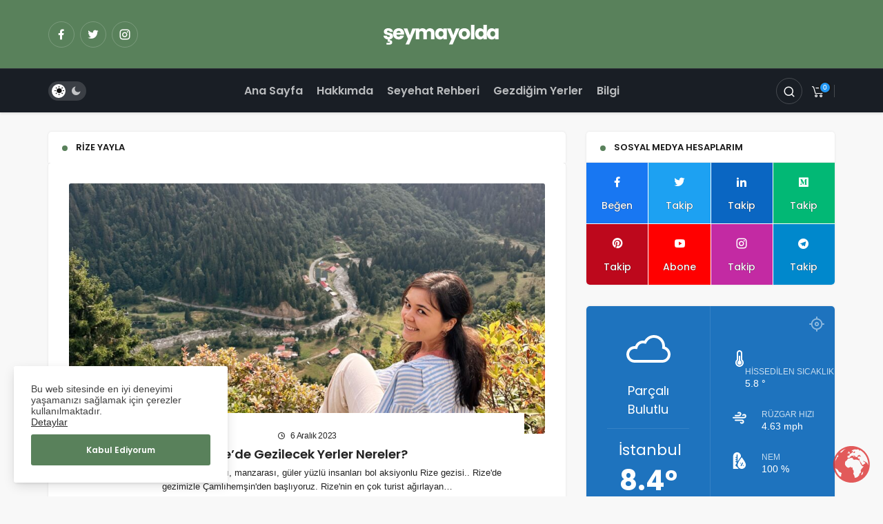

--- FILE ---
content_type: text/html; charset=UTF-8
request_url: https://seymayolda.com/tag/rize-yayla/
body_size: 14024
content:
<!DOCTYPE html>
<html dir="ltr" lang="tr"
	prefix="og: https://ogp.me/ns#"  class="" >
<head>
	<link rel="profile" href="https://gmpg.org/xfn/11" />
	<link rel="pingback" href="https://seymayolda.com/xmlrpc.php" />
	<meta charset="UTF-8">
	<meta name="viewport" content="width=device-width, initial-scale=1, minimum-scale=1">

	<meta http-equiv="X-UA-Compatible" content="IE=edge">
	<link rel='preload' as='font' href='https://seymayolda.com/wp-content/themes/geoit/assets/fonts/gi.woff?t=1642023351660' type='font/woff' crossorigin='anonymous' />
	<title>rize yayla - Şeyma Yolda</title>

		<!-- All in One SEO 4.4.2 - aioseo.com -->
		<meta name="robots" content="max-image-preview:large" />
		<link rel="canonical" href="https://seymayolda.com/tag/rize-yayla/" />
		<meta name="generator" content="All in One SEO (AIOSEO) 4.4.2" />
		<script type="application/ld+json" class="aioseo-schema">
			{"@context":"https:\/\/schema.org","@graph":[{"@type":"BreadcrumbList","@id":"https:\/\/seymayolda.com\/tag\/rize-yayla\/#breadcrumblist","itemListElement":[{"@type":"ListItem","@id":"https:\/\/seymayolda.com\/#listItem","position":1,"item":{"@type":"WebPage","@id":"https:\/\/seymayolda.com\/","name":"Ana Sayfa","url":"https:\/\/seymayolda.com\/"},"nextItem":"https:\/\/seymayolda.com\/tag\/rize-yayla\/#listItem"},{"@type":"ListItem","@id":"https:\/\/seymayolda.com\/tag\/rize-yayla\/#listItem","position":2,"item":{"@type":"WebPage","@id":"https:\/\/seymayolda.com\/tag\/rize-yayla\/","name":"rize yayla","url":"https:\/\/seymayolda.com\/tag\/rize-yayla\/"},"previousItem":"https:\/\/seymayolda.com\/#listItem"}]},{"@type":"CollectionPage","@id":"https:\/\/seymayolda.com\/tag\/rize-yayla\/#collectionpage","url":"https:\/\/seymayolda.com\/tag\/rize-yayla\/","name":"rize yayla - \u015eeyma Yolda","inLanguage":"tr-TR","isPartOf":{"@id":"https:\/\/seymayolda.com\/#website"},"breadcrumb":{"@id":"https:\/\/seymayolda.com\/tag\/rize-yayla\/#breadcrumblist"}},{"@type":"Organization","@id":"https:\/\/seymayolda.com\/#organization","name":"\u015eeyma Yolda","url":"https:\/\/seymayolda.com\/"},{"@type":"WebSite","@id":"https:\/\/seymayolda.com\/#website","url":"https:\/\/seymayolda.com\/","name":"\u015eeyma Yolda","inLanguage":"tr-TR","publisher":{"@id":"https:\/\/seymayolda.com\/#organization"}}]}
		</script>
		<!-- All in One SEO -->

<link rel='dns-prefetch' href='//s.gravatar.com' />
<link rel='dns-prefetch' href='//fonts.googleapis.com' />
<link rel='dns-prefetch' href='//fonts.gstatic.com' />
<link rel='dns-prefetch' href='//cdnjs.cloudflare.com' />
<link rel='dns-prefetch' href='//www.google-analytics.com' />
<link rel="alternate" type="application/rss+xml" title="Şeyma Yolda &raquo; akışı" href="https://seymayolda.com/feed/" />
<link rel="alternate" type="application/rss+xml" title="Şeyma Yolda &raquo; yorum akışı" href="https://seymayolda.com/comments/feed/" />
<link rel="alternate" type="application/rss+xml" title="Şeyma Yolda &raquo; rize yayla etiket akışı" href="https://seymayolda.com/tag/rize-yayla/feed/" />
<style id='wp-img-auto-sizes-contain-inline-css'>
img:is([sizes=auto i],[sizes^="auto," i]){contain-intrinsic-size:3000px 1500px}
/*# sourceURL=wp-img-auto-sizes-contain-inline-css */
</style>
<link rel='stylesheet' id='bbp-default-css' href='https://seymayolda.com/wp-content/plugins/bbpress/templates/default/css/bbpress.min.css' media='all' />
<link rel='stylesheet' id='geoit-wc-css' href='https://seymayolda.com/wp-content/themes/geoit/assets/css/geoit-wc.css' media='all' />
<style id='woocommerce-inline-inline-css'>
.woocommerce form .form-row .required { visibility: visible; }
/*# sourceURL=woocommerce-inline-inline-css */
</style>
<link rel='stylesheet' id='wppa_style-css' href='https://seymayolda.com/wp-content/plugins/wp-photo-album-plus-xsaw-gu/wppa-style.css' media='all' />
<style id='wppa_style-inline-css'>

.wppa-box {	border-style: solid; border-width:1px;border-radius:6px; -moz-border-radius:6px;margin-bottom:8px;background-color:#eeeeee;border-color:#cccccc; }
.wppa-mini-box { border-style: solid; border-width:1px;border-radius:2px;border-color:#cccccc; }
.wppa-cover-box {  }
.wppa-cover-text-frame {  }
.wppa-box-text {  }
.wppa-box-text, .wppa-box-text-nocolor { font-weight:normal; }
.wppa-thumb-text { font-weight:normal; }
.wppa-nav-text { font-weight:normal; }
.wppa-img { background-color:#eeeeee; }
.wppa-title { font-weight:bold; }
.wppa-fulldesc { font-weight:normal; }
.wppa-fulltitle { font-weight:normal; }
/*# sourceURL=wppa_style-inline-css */
</style>
<link rel='stylesheet' id='geoit-css' href='https://seymayolda.com/wp-content/themes/geoit/assets/css/front-end.min.css' media='all' />
<style id='geoit-inline-css'>
 #wrapper{min-height:100vh;display:flex;flex-direction:column;overflow:hidden;overflow:clip}#inner-wrap{flex:1 0 auto}.widget, .kan_vc_block, #tab-menu .tabs, .tab_menu_comments, .register-frontend, .blog-big-group, #geoit-featured, .box-sd, .post-list-group, .masonry, .content__post, #load-more-posts-button-wrapper, .geoit-comments-show button, .woocommerce ul.products li.product, .woocommerce-page ul.products li.product, #geoit-featured .carousel-style-1-c, .geo_homepage_1col .col-1, .navigation.pagination, .geo_post-submit-left,.geo_users_list, .twPc-div, .geoit_author_box, .content_post_add, .manset_slider .owl-dots{border-radius:5px;overflow:hidden}.carousel-style-1-da .kan_col_item_group{border-radius:0 5px 5px 0}#tab-menu .tabs, .content__recent-posts--group .content__title .uckan-btn{border-radius:5px 5px 0 0}.content__recent-posts--group .post-list-group, .content__recent-posts--group .masonry{border-radius:0}.content__recent-posts--group .navigation.pagination, #load-more-posts-button-wrapper{border-radius:0 0 5px 5px}.geo_homepage_1col{overflow:unset;border-radius:0 !important}:root{--theme_color:#59815b}#geo_mobil_menu{background-image:linear-gradient(-20deg, #0e7cb1 0%, #095496 100%)}.header__middle{background:#59815b}body:not(.dark-mode) .header-layout-3.dark-mode .header__middle{--dark3:#59815b}.header__middle{background:#59815b}.header__bottom--menu .header__bottom--link{font-size:16px}
/*# sourceURL=geoit-inline-css */
</style>
<link rel='stylesheet' id='geoit-dark-css' href='https://seymayolda.com/wp-content/themes/geoit/assets/css/geoit-dark.min.css' media='all' />
<style id='geoit-dark-inline-css'>
.dark-mode .header__logo img, .dark-mode .header-mobile-center img{content:url(https://seymayolda.com/wp-content/uploads/2023/07/logo-1-2.png)}
/*# sourceURL=geoit-dark-inline-css */
</style>
<link rel="https://api.w.org/" href="https://seymayolda.com/wp-json/" /><link rel="alternate" title="JSON" type="application/json" href="https://seymayolda.com/wp-json/wp/v2/tags/134" /><meta name="generator" content="WordPress 6.9" />
<meta name="generator" content="WooCommerce 7.9.0" />
			<script type="text/javascript">
				try{if('undefined'!=typeof localStorage){var skin=localStorage.getItem('geoit_skin'),html=document.getElementsByTagName('html')[0].classList;if(skin=='dark'){html.add('dark-mode')}else if(skin=='light'){html.remove('dark-mode')}}}catch(e){console.log(e)}
			</script>
			<meta name="theme-color" content="#59815b" />
					<meta property="og:title" content="Şeyma Yolda" />
					<meta property="og:description" content="" />
					<meta property="og:type" content="website" />
					<meta property="og:url" content="https://seymayolda.com" />
					<meta property="og:site_name" content="Şeyma Yolda" />
				<meta property="og:image" content="https://seymayolda.com/wp-content/uploads/2023/07/logo-1.png" />
	<noscript><style>.woocommerce-product-gallery{ opacity: 1 !important; }</style></noscript>
	<meta name="generator" content="Powered by WPBakery Page Builder - drag and drop page builder for WordPress."/>
<script id="geoit-schema-breadcrumb" type="application/ld+json">{"@context":"http:\/\/schema.org","@type":"BreadcrumbList","id":"https:\/\/seymayolda.com\/tag\/rize-yayla#breadcrumb","itemListElement":[{"@type":"ListItem","position":1,"item":{"@id":"https:\/\/seymayolda.com","name":"Anasayfa"}},{"@type":"ListItem","position":2,"item":{"@id":"https:\/\/seymayolda.com\/tag\/rize-yayla\/","name":"rize yayla"}}]}</script><noscript><style> .wpb_animate_when_almost_visible { opacity: 1; }</style></noscript></head>
<body class="archive tag tag-rize-yayla tag-134 wp-theme-geoit css-transitions-only-after-page-load theme-geoit woocommerce-no-js infinite-enable sidebar-mobile-disable overlay-enable lazyload-enable  slider-content-position-t wpb-js-composer js-comp-ver-6.10.0 vc_responsive">
	<div id="wrapper" class="site">
	<header id="header" class="header-layout-3 dark-mode">
				<div class="header__middle">
			<div class="container">
				<div class="header__row">
					<div class="header__middle--left">
						<div class="header__top--social"><ul><li><a rel="nofollow" title="Facebook" href="https://www.facebook.com/seymadunyaturu" ><i class="gi gi-facebook"  aria-hidden="true"></i></a></li><li><a rel="nofollow" title="Twitter" href="https://www.twitter.com/seymayoldaa" ><i class="gi gi-twitter"  aria-hidden="true"></i></a></li><li><a rel="nofollow" title="Instagram" href="https://www.instagram.com/seymayolda" ><i class="gi gi-instagram"  aria-hidden="true"></i></a></li></ul></div>					</div>
					<div class="header__middle--center">
						<a href="https://seymayolda.com/" title="Geoit Wordpress Teması"><img class="geoit-logo-img" src="https://seymayolda.com/wp-content/uploads/2023/07/logo-1.png" alt="Geoit Wordpress Teması" title="Geoit Wordpress Teması" /></a>					</div>
					<div class="header__middle--right">
																		
					</div>
				</div>
			</div>
		</div>
		<div class="header__bottom" style="height: 64px;">
			<div class="header___bottom headroom">
				<div class="container">
					<div class="header__row row">
												<div class="header__bottom--menu-left">
							<div role="switch" aria-checked="false" id="SwitchCase" class="geo-switch-button Off" aria-label="Gece Modu"><div class="geo-switch" aria-hidden="true"></div></div><div class="geo-header-line"></div>						</div>
												<div class="header__bottom--menu-center">

							<button class="mobil-menu-button" aria-label="menu"><i class="gi gi-bars"></i></button>
							<nav class="header__bottom--menu">
								<div class="menu-header-container"><ul id="menu-header" class="geo-menu"><li><a href="https://seymayolda.com/"  class="header__bottom--link menu-item menu-item-type-custom menu-item-object-custom menu-item-home">Ana Sayfa</a></li>
<li><a href="https://seymayolda.com/hakkimda/"  class="header__bottom--link menu-item menu-item-type-post_type menu-item-object-page">Hakkımda</a></li>
<li><a href="https://seymayolda.com/seyehat-rehberi/"  class="header__bottom--link yeni menu-item menu-item-type-post_type menu-item-object-page">Seyehat Rehberi</a></li>
<li><a href="https://seymayolda.com/category/gezdigim-yerler/"  class="header__bottom--link menu-item menu-item-type-taxonomy menu-item-object-category">Gezdiğim Yerler</a></li>
<li><a href="https://seymayolda.com/category/bilgi/"  class="header__bottom--link menu-item menu-item-type-taxonomy menu-item-object-category">Bilgi</a></li>
</ul></div>							</nav>
						</div>
						<div class="header__boottom-menu-right">
							
													<div class="header__search" tabindex="0" >
								<button class="header__search--icon" aria-label="Arama Yap"><i class="gi gi-search"></i></button>
							</div>
							
							<div class="header__search--form">
								<form method="get" action="https://seymayolda.com/">
									<input data-style="row" id="kan-ajax-search" autofocus id="searchInput" name="s" placeholder="Aradığınız kelimeyi bu alana girin.." type="text">
									<label for="searchInput" class="sr-only">Arama Yap</label>
									<button type="submit" class="search-submit" aria-label="Ara"><div id="kan-loader"><i class="gi gi-search"></i></div></button>
								</form>
							</div>
													<div class="geoit-wc-cart-holder">
		<a class="geoit-wc-cart" href="https://seymayolda.com/cart/" title="Sepetimi görüntüle">
			
<svg version="1.1" xmlns="http://www.w3.org/2000/svg" xmlns:xlink="http://www.w3.org/1999/xlink" x="0px" y="0px" width="18.001px" height="16px" viewBox="0 0 18.001 16" enable-background="new 0 0 18.001 16" xml:space="preserve"> <path d="M4.438,10.678c0.073,0.264,0.313,0.446,0.588,0.446h9.768c0.264,0,0.498-0.17,0.58-0.421L17.97,2.78
c0.129-0.395-0.165-0.799-0.581-0.799H5.938c-0.337,0-0.61,0.272-0.61,0.609c0,0.337,0.273,0.61,0.61,0.61l10.617-0.021
l-2.201,6.728L5.495,9.923L3.02,1.056C2.956,0.827,2.766,0.657,2.532,0.618l-1.82-0.61C0.379-0.047,0.065,0.177,0.009,0.509
c-0.055,0.333,0.17,0.646,0.502,0.702l1.435,0.545L4.438,10.678z M8.079,14.02c0-1.095-0.889-1.981-1.984-1.981
c-1.096,0-1.984,0.887-1.984,1.981c0,1.094,0.889,1.98,1.984,1.98C7.19,16,8.079,15.113,8.079,14.02L8.079,14.02z M5.332,14.02
c0-0.422,0.342-0.762,0.763-0.762c0.421,0,0.763,0.34,0.763,0.762c0,0.42-0.342,0.762-0.763,0.762
C5.674,14.781,5.332,14.439,5.332,14.02L5.332,14.02z M15.1,14.02c0-1.095-0.889-1.981-1.983-1.981
c-1.097,0-1.985,0.887-1.985,1.981c0,1.094,0.889,1.98,1.985,1.98C14.211,16,15.1,15.113,15.1,14.02L15.1,14.02z M12.353,14.02
c0-0.422,0.342-0.762,0.764-0.762c0.421,0,0.763,0.34,0.763,0.762c0,0.42-0.342,0.762-0.763,0.762
C12.695,14.781,12.353,14.439,12.353,14.02L12.353,14.02z"></path> </svg>
			<span class="geoit-wc-cart-count">0</span>
		</a>
	</div>
								
													</div>
					</div>
				</div>
			</div>
		</div>
			</header>


	<div class="kan-header-mobile">
		<div class="kan-header-mobile-wrapper headroom kan-header-mobile-layout-2 kan-header-mobile-skin-dark">
			<div class="container">
				<div class="row">
					<div class="header-mobile-left">
						<button data-toggle="geo_mobil_menu" class="mobile-menu-icon" aria-label="Menü"><i class="gi gi-bars"></i></button>
							<div class="geoit-wc-cart-holder">
		<a class="geoit-wc-cart" href="https://seymayolda.com/cart/" title="Sepetimi görüntüle">
			
<svg version="1.1" xmlns="http://www.w3.org/2000/svg" xmlns:xlink="http://www.w3.org/1999/xlink" x="0px" y="0px" width="18.001px" height="16px" viewBox="0 0 18.001 16" enable-background="new 0 0 18.001 16" xml:space="preserve"> <path d="M4.438,10.678c0.073,0.264,0.313,0.446,0.588,0.446h9.768c0.264,0,0.498-0.17,0.58-0.421L17.97,2.78
c0.129-0.395-0.165-0.799-0.581-0.799H5.938c-0.337,0-0.61,0.272-0.61,0.609c0,0.337,0.273,0.61,0.61,0.61l10.617-0.021
l-2.201,6.728L5.495,9.923L3.02,1.056C2.956,0.827,2.766,0.657,2.532,0.618l-1.82-0.61C0.379-0.047,0.065,0.177,0.009,0.509
c-0.055,0.333,0.17,0.646,0.502,0.702l1.435,0.545L4.438,10.678z M8.079,14.02c0-1.095-0.889-1.981-1.984-1.981
c-1.096,0-1.984,0.887-1.984,1.981c0,1.094,0.889,1.98,1.984,1.98C7.19,16,8.079,15.113,8.079,14.02L8.079,14.02z M5.332,14.02
c0-0.422,0.342-0.762,0.763-0.762c0.421,0,0.763,0.34,0.763,0.762c0,0.42-0.342,0.762-0.763,0.762
C5.674,14.781,5.332,14.439,5.332,14.02L5.332,14.02z M15.1,14.02c0-1.095-0.889-1.981-1.983-1.981
c-1.097,0-1.985,0.887-1.985,1.981c0,1.094,0.889,1.98,1.985,1.98C14.211,16,15.1,15.113,15.1,14.02L15.1,14.02z M12.353,14.02
c0-0.422,0.342-0.762,0.764-0.762c0.421,0,0.763,0.34,0.763,0.762c0,0.42-0.342,0.762-0.763,0.762
C12.695,14.781,12.353,14.439,12.353,14.02L12.353,14.02z"></path> </svg>
			<span class="geoit-wc-cart-count">0</span>
		</a>
	</div>
						</div>
					<div class="header-mobile-center">
						<a href="https://seymayolda.com/" title="Geoit Wordpress Teması"><img src="https://seymayolda.com/wp-content/uploads/2023/07/logo-1-2.png" alt="Geoit Wordpress Teması" title="Geoit Wordpress Teması" /></a>					</div>
					<div class="header-mobile-right">
													<div class="header__search" tabindex="0" >
								<button class="header__search--icon" aria-label="Arama Yap"><i class="gi gi-search"></i></button>
							</div>
							<div class="header__search--form">
								<form method="get" action="https://seymayolda.com/">
									<input data-style="row" id="kan-ajax-search" autofocus id="searchInput" name="s" placeholder="Aradığınız kelimeyi bu alana girin.." type="text">
									<button type="submit" class="search-submit" aria-label="Ara"><div id="kan-loader"><i class="gi gi-search"></i></div></button>
								</form>
							</div>
												
																	</div>
				</div>
			</div>
		</div>
	</div>

	<div id="inner-wrap" class="wrap">	
	
		
	<main class="uck-layout__content" role="main">
	<div class="page__content">
		<div class="container">
			<div class="row">
				<div class="content content--page col-md-8">
					<div class="content__recent-posts--group">
													<div class="content__title block_title_default"><h1 class="uckan-btn">rize yayla</h1></div>																							<div class="blog-big-group" geoit-data-load-more>
																				<article	 class="uck-card uck-card-big post">
			<div class="uck-card--image">
			<a href='https://seymayolda.com/rize-gezi-rehberi/' title='Rize&#8217;de Gezilecek Yerler Nereler?'>
				<img width="950" height="500" src="[data-uri]" class="attachment-geo-carousel size-geo-carousel geo-lazy wp-post-image" alt="Processed with VSCO with e2 preset" decoding="async" fetchpriority="high" data-src="https://seymayolda.com/wp-content/uploads/2023/12/E6AEFA24-B9C3-403F-ACF3-65120DD071E8-950x500.jpg" />			</a>
								</div>
		<div class="uck-card--content">
					<div class="uck-card--meta uck-card--border">
				<div class="uck-card--left">
					<span class="date"><i class="gi gi-clock-o"></i> 6 Aralık 2023</span> 														</div>
			</div>
				<h3 class="headline"><a href="https://seymayolda.com/rize-gezi-rehberi/" rel="bookmark">Rize&#8217;de Gezilecek Yerler Nereler?</a></h3>		<p>Karadeniz'in yemyeşil doğası, manzarası, güler yüzlü insanları bol aksiyonlu Rize gezisi.. Rize'de gezimizle Çamlıhemşin'den başlıyoruz. Rize'nin en çok turist ağırlayan&hellip;</p>					<div class="uck-card--right">
				<a class="geoit_read_more_23" href='https://seymayolda.com/rize-gezi-rehberi/' title='Rize&#8217;de Gezilecek Yerler Nereler?'>Devamını Oku</a>
			</div>
			</div>
</article>
		
																			</div>
																										</div>
				</div>
				
<div class="sidebar col-md-4" role="complementary">
		<aside id="geo_social_widget-1" class="widget widget-0 widget_social"><div class="content__title block_title_default"><div class="uckan-btn">Sosyal Medya Hesaplarım</div></div>	

			<div class="widget-social-accounts social-style-3">
									<a rel="nofollow noopener" target="_blank" class="s-link facebook" href="https://www.facebook.com/seymadunyaturu" title="Facebook&#039;ta Beğen">
						<span class="w-icon" aria-hidden="true"><i class="gi gi-facebook"></i></span>
						<span class="text">Beğen</span>
					</a>
													<a rel="nofollow noopener" target="_blank" class="twitter s-link" href="https://www.twitter.com/seymayoldaa" title="Twitter&#039;da Takip Et">
						<span class="w-icon" aria-hidden="true"><i class="gi gi-twitter"></i></span>
						<span class="text">Takip</span>
					</a>
													<a rel="nofollow noopener" target="_blank" class="s-link linkedin" href="#" title="Linkedin&#039;de Takip Et">
						<span class="w-icon" aria-hidden="true"><i class="gi gi-linkedin"></i></span>
						<span class="text">Takip</span>
					</a>
													<a rel="nofollow noopener" target="_blank" class="s-link medium" href="#" title="Medium&#039;da Takip Et">
						<span class="w-icon" aria-hidden="true"><i class="gi gi-medium"></i></span>
						<span class="text">Takip</span>
					</a>
													<a rel="nofollow noopener" target="_blank" class="s-link pinterest" href="#" title="Pinterest&#039;te Takip Et">
						<span class="w-icon" aria-hidden="true"><i class="gi gi-pinterest"></i></span>
						<span class="text">Takip</span>
					</a>
													<a rel="nofollow noopener" target="_blank" class="s-link youtube" href="https://www.youtube.com/@SeymaYolda" title="Youtube&#039;ta Abone Ol">
						<span class="w-icon" aria-hidden="true"><i class="gi gi-youtube"></i></span>
						<span class="text">Abone</span>
					</a>
													<a rel="nofollow noopener" target="_blank" class="s-link instagram" href="https://www.instagram.com/seymayolda" title="Instagram&#039;da Takip Et">
						<span class="w-icon" aria-hidden="true"><i class="gi gi-instagram"></i></span>
						<span class="text">Takip</span>
					</a>
													<a rel="nofollow noopener" target="_blank" class="s-link telegram" href="#" title="Telegram&#039;da Takip Et">
						<span class="w-icon" aria-hidden="true"><i class="gi gi-telegram"></i></span>
						<span class="text">Takip</span>
					</a>
							</div>

	  </aside><aside id="geoit_widget_weather-1" class="widget widget-0 geoit_widget_weather  geoit-section-gutter">        <div class="geoit-weather-widget geoit-weather-widget-2 geoit-weather-widget-2-a" style="background-color: #1e73be;">
					<div class="geoit-location-weather" data-api="8e1f2e20c4fde55d9a3c775cfa5e17ab" title="Bulunduğum Konumu Göster"><svg version="1.1" id="Capa_1" xmlns="http://www.w3.org/2000/svg" xmlns:xlink="http://www.w3.org/1999/xlink" x="0px" y="0px" viewBox="0 0 384 384" style="enable-background:new 0 0 384 384;" xml:space="preserve"><g><g><path d="M192,136c-30.872,0-56,25.12-56,56s25.128,56,56,56s56-25.12,56-56S222.872,136,192,136z M192,216c-13.232,0-24-10.768-24-24s10.768-24,24-24s24,10.768,24,24S205.232,216,192,216z"/></g></g><g><g><path d="M368,176h-32.944C327.648,109.368,274.632,56.352,208,48.944V16c0-8.832-7.168-16-16-16c-8.832,0-16,7.168-16,16v32.944C109.368,56.352,56.352,109.368,48.944,176H16c-8.832,0-16,7.168-16,16c0,8.832,7.168,16,16,16h32.944C56.352,274.632,109.368,327.648,176,335.056V368c0,8.832,7.168,16,16,16c8.832,0,16-7.168,16-16v-32.944c66.632-7.408,119.648-60.424,127.056-127.056H368c8.832,0,16-7.168,16-16C384,183.168,376.832,176,368,176z M192,304c-61.76,0-112-50.24-112-112S130.24,80,192,80s112,50.24,112,112S253.76,304,192,304z"/></g></g><g></g><g></g><g></g><g></g><g></g><g></g><g></g><g></g><g></g><g></g><g></g><g></g><g></g><g></g><g></g></svg></div>
					<div class="geoit-weather-widget-top">
						<div class="geoit-weather-widget-right">
							<div class="geoit-weather-widget-icon"><img width="64" height="64" class="geo-lazy" data-src="https://seymayolda.com/wp-content/themes/geoit/assets/img/weather/svg/04n.svg" alt="04n" src="[data-uri]"></div>
							<div class="geoit-weather-widget-description">Parçalı Bulutlu</div>
						</div>
						<div class="geoit-weather-widget-left">
							<div class="geoit-weather-widget-location">
								<span>İstanbul</span>
							</div>
							<div class="geoit-weather-widget-temp">8.4°</div>
						</div>
					
						
					</div>
					<div class="geoit-weather-widget-meta">
						<div class="no-gutters">
							<div class="col-12">
								<div class="d-flex">
									<div class="geoit-weather-widget-meta-icon"><svg aria-label="Hissedilen" aria-hidden="false" xmlns="http://www.w3.org/2000/svg" xmlns:xlink="http://www.w3.org/1999/xlink" version="1.1" id="Capa_1" x="0px" y="0px" viewBox="0 0 512 512" style="enable-background:new 0 0 512 512;" xml:space="preserve"><g><g><path d="M341.333,288.593V85.333C341.333,38.205,303.128,0,256,0s-85.333,38.205-85.333,85.333v203.259 C144.48,312.03,128,346.091,128,384c0,70.693,57.308,128,128,128s128-57.307,128-128C384,346.091,367.52,312.03,341.333,288.593z M256,469.333c-47.128,0-85.333-38.205-85.333-85.333c0-24.637,10.441-47.492,28.455-63.615l14.212-12.72V85.333 c0-23.564,19.103-42.667,42.667-42.667s42.667,19.102,42.667,42.667v222.332l14.212,12.72 c18.014,16.123,28.455,38.977,28.455,63.615C341.333,431.128,303.128,469.333,256,469.333z"/></g></g><g><g><rect x="234.667" y="170.667" width="42.667" height="256"/></g></g><g><g><circle cx="256" cy="384" r="64"/></g></g><g></g><g></g><g></g><g></g><g></g><g></g><g></g><g></g><g></g><g></g><g></g><g></g><g></g><g></g><g></g></svg></div>
									<div class="geoit-weather-widget-meta-content">
										<div class="geoit-weather-widget-meta-label">Hissedilen Sıcaklık</div>
										<div class="geoit-weather-widget-meta-value">5.8 °</div>
									</div>
								</div>
							</div>
							<div class="col-12 ">
								<div class="d-flex">
									<div class="geoit-weather-widget-meta-icon"><svg aria-label="Rüzgar" aria-hidden="false" role="img" viewBox="0 0 24 24"><path d="M6 8.67h5.354c1.457 0 2.234-1.158 2.234-2.222S12.687 4.4 11.354 4.4c-.564 0-1.023.208-1.366.488M3 11.67h15.54c1.457 0 2.235-1.158 2.235-2.222S19.873 7.4 18.54 7.4c-.747 0-1.311.365-1.663.78M6 15.4h9.389c1.457 0 2.234 1.159 2.234 2.223 0 1.064-.901 2.048-2.234 2.048a2.153 2.153 0 0 1-1.63-.742" stroke-width="2" stroke="currentColor" stroke-linecap="round" fill="none"></path></svg></div>
									<div class="geoit-weather-widget-meta-content">
										<div class="geoit-weather-widget-meta-label">Rüzgar Hızı</div>
										<div class="geoit-weather-widget-meta-value">4.63 mph</div>
									</div>
								</div>
							</div>
							<div class="col-12 asda3lqs">
								<div class="d-flex">
									<div class="geoit-weather-widget-meta-icon"><svg aria-label="Nem" aria-hidden="false"  enable-background="new 0 0 510.013 510.013" height="512" viewBox="0 0 510.013 510.013" width="512" xmlns="http://www.w3.org/2000/svg"><g><path d="m179.207 446c-26.473 0-47.2-21.354-47.2-47 0-20.68 13.41-38.27 32-44.55v-52.45h-33v-30h33v-34h-33v-30h33v-34h-33v-30h33v-73h30v222.14c26.941-52.674 66.638-108.692 104-156.58v-17.56c0-65.77-53.215-119-119-119-65.62 0-119 53.38-119 119v391h170.79c-22.39-16.3-40.32-38.37-51.59-64z"/><path d="m323.007 153.29c-38.46 49.295-128.75 170.151-126.96 232.86 0 47.318 32.114 97.368 82.72 115.9 10.498 4.155 28.195 7.7 36.24 7.7 72.982 4.68 135-53.608 135-126.75 0-61.183-89.706-181.909-127-229.71zm47.5 268.71c-8 0-14.5-6.5-14.5-14.5s6.5-14.5 14.5-14.5 14.5 6.5 14.5 14.5-6.5 14.5-14.5 14.5zm-88-101c10.053 0 17.047 10.004 13.63 19.46v.01c-2.04 5.55-7.37 9.53-13.63 9.53-8 0-14.5-6.5-14.5-14.5s6.5-14.5 14.5-14.5zm28.71 109.11c-5.692-3.065-1.13-.609-26.42-14.22 21.799-40.488 10.782-20.028 56-104l26.42 14.22z"/></g></svg></div>
									<div class="geoit-weather-widget-meta-content">
										<div class="geoit-weather-widget-meta-label">Nem</div>
										<div class="geoit-weather-widget-meta-value">100 %</div>
									</div>
								</div>
							</div>
						</div>
					</div>
				</div>
      </aside><aside id="pt_mailchimp_subscribe-1" class="widget widget-0 widget-mailchimp-subscribe">			<div class="mailchimp_subsribe">
									<h3>Abonelik Bülteni</h3>
													<p>Gezilerimle alakalı bilgi paylaşımında bulunduğu abonelik bültenime tamamen ücretsiz olarak kayıt olabilirsiniz!</p>
								<form  method="post" name="mc-embedded-subscribe-form" class="mailchimp-subscribe  validate" target="_blank" novalidate>
					<div class="form-group">
						<div class="form-label-group">
							<input type="email" value="" name="EMAIL" id="EMAIL-1" class="email form-control mailchimp-subscribe__email-input" placeholder="E-Posta Adresiniz" required>
							<label for="EMAIL-1">E-Posta Adresiniz</label>
						</div>
					</div>
					<div style="position: absolute; left: -5000px;" aria-hidden="true"><input type="text" name="b__" tabindex="-1" value=""></div>
					
					<input type="submit" value="Abone Ol" name="subscribe" class="button  btn  btn-primary mailchimp-subscribe__submit">
				</form>
			</div>
			</aside><aside id="tabs-widget-1" class="widget widget-0 tab-widget">		<div id="tab-menu">
			<ul class="tabs">
				<li data-href="#recent" data-toggle="tab" class="active">Son Yazılar</li>				<li data-href="#popular" data-toggle="tab">Popüler Yazılar</li>			</ul>
			
			<div class="tab_container">
			
								<div id="recent" class="tab_content active">
										<div class="uck-card-group">
													<article class="uck-card--col_right">
															<div class="uck-card--image">
									<a href='https://seymayolda.com/sri-lanka-gezisi/' title='Kapıda Vize ile Sri Lanka Gezisi'>
										<img width="150" height="90" src="[data-uri]" class="attachment-geo-small size-geo-small geo-lazy wp-post-image" alt="Sri Lanka Gezisi" decoding="async" data-src="https://seymayolda.com/wp-content/uploads/2024/08/CC0F4447-71EF-4646-9F90-8F109EECDA64-150x90.jpg" />									</a>
																	</div>
															<div class="uck-card--content">
									<h3 class="headline truncate truncate-3x"><a href="https://seymayolda.com/sri-lanka-gezisi/" rel="bookmark">Kapıda Vize ile Sri Lanka Gezisi</a></h3>									<span class="date"><i class="gi gi-clock-o"></i> 6 Ağustos 2024</span> 									<div class="geo_trending_post" title="Trendlerdeki Yazı" data-balloon="Trendlerdeki Yazı" data-balloon-pos="top"><i class="gi gi-bolt" aria-hidden="true"></i></div>								</div>
							</article>
																				<article class="uck-card--col_right">
															<div class="uck-card--image">
									<a href='https://seymayolda.com/yunan-adalarina-kapida-vize/' title='Yunan adalarına kapıda vize'>
										<img width="150" height="90" src="[data-uri]" class="attachment-geo-small size-geo-small geo-lazy wp-post-image" alt="ada" decoding="async" data-src="https://seymayolda.com/wp-content/uploads/2024/05/ada-150x90.jpg" />									</a>
																	</div>
															<div class="uck-card--content">
									<h3 class="headline truncate truncate-3x"><a href="https://seymayolda.com/yunan-adalarina-kapida-vize/" rel="bookmark">Yunan adalarına kapıda vize</a></h3>									<span class="date"><i class="gi gi-clock-o"></i> 13 Mayıs 2024</span> 																	</div>
							</article>
																				<article class="uck-card--col_right">
															<div class="uck-card--image">
									<a href='https://seymayolda.com/kazakistan-gezi-rehberi-almati-gezilecek-yerler/' title='Kazakistan Gezi Rehberi Almatı Gezilecek Yerler'>
										<img width="150" height="90" src="[data-uri]" class="attachment-geo-small size-geo-small geo-lazy wp-post-image" alt="Copy of En İyi kripto para hangisi (Instagram Story)-2" decoding="async" data-src="https://seymayolda.com/wp-content/uploads/2024/01/Copy-of-En-Iyi-kripto-para-hangisi-Instagram-Story-2-150x90.jpg" />									</a>
																	</div>
															<div class="uck-card--content">
									<h3 class="headline truncate truncate-3x"><a href="https://seymayolda.com/kazakistan-gezi-rehberi-almati-gezilecek-yerler/" rel="bookmark">Kazakistan Gezi Rehberi Almatı Gezilecek Yerler</a></h3>									<span class="date"><i class="gi gi-clock-o"></i> 23 Ocak 2024</span> 																	</div>
							</article>
																				<article class="uck-card--col_right">
															<div class="uck-card--image">
									<a href='https://seymayolda.com/2024-pasaport-ucretleri/' title='2024 Pasaport Ücretleri'>
										<img width="150" height="90" src="[data-uri]" class="attachment-geo-small size-geo-small geo-lazy wp-post-image" alt="thumbnail" decoding="async" data-src="https://seymayolda.com/wp-content/uploads/2023/11/En-Iyi-kripto-para-hangisi-150x90.png" />									</a>
																	</div>
															<div class="uck-card--content">
									<h3 class="headline truncate truncate-3x"><a href="https://seymayolda.com/2024-pasaport-ucretleri/" rel="bookmark">2024 Pasaport Ücretleri</a></h3>									<span class="date"><i class="gi gi-clock-o"></i> 1 Ocak 2024</span> 																	</div>
							</article>
																				<article class="uck-card--col_right">
															<div class="uck-card--image">
									<a href='https://seymayolda.com/rize-gezi-rehberi/' title='Rize&#8217;de Gezilecek Yerler Nereler?'>
										<img width="150" height="90" src="[data-uri]" class="attachment-geo-small size-geo-small geo-lazy wp-post-image" alt="Processed with VSCO with e2 preset" decoding="async" data-src="https://seymayolda.com/wp-content/uploads/2023/12/E6AEFA24-B9C3-403F-ACF3-65120DD071E8-150x90.jpg" />									</a>
																	</div>
															<div class="uck-card--content">
									<h3 class="headline truncate truncate-3x"><a href="https://seymayolda.com/rize-gezi-rehberi/" rel="bookmark">Rize&#8217;de Gezilecek Yerler Nereler?</a></h3>									<span class="date"><i class="gi gi-clock-o"></i> 6 Aralık 2023</span> 																	</div>
							</article>
																		</div>
									</div>
								
								<div id="popular" class="tab_content ">
										<div class="uck-card-group">
													<article class="uck-card--col_right">
															<div class="uck-card--image">
									<a href='https://seymayolda.com/sri-lanka-gezisi/' title='Kapıda Vize ile Sri Lanka Gezisi'>
										<img width="150" height="90" src="[data-uri]" class="attachment-geo-small size-geo-small geo-lazy wp-post-image" alt="Sri Lanka Gezisi" decoding="async" data-src="https://seymayolda.com/wp-content/uploads/2024/08/CC0F4447-71EF-4646-9F90-8F109EECDA64-150x90.jpg" />									</a>
																	</div>
															<div class="uck-card--content">
									<h3 class="headline truncate truncate-3x"><a href="https://seymayolda.com/sri-lanka-gezisi/" rel="bookmark">Kapıda Vize ile Sri Lanka Gezisi</a></h3>									<span class="date"><i class="gi gi-clock-o"></i> 6 Ağustos 2024</span> 																		<div class="geo_trending_post" title="Trendlerdeki Yazı" data-balloon="Trendlerdeki Yazı" data-balloon-pos="top"><i class="gi gi-bolt" aria-hidden="true"></i></div>								</div>
							</article>
													<article class="uck-card--col_right">
															<div class="uck-card--image">
									<a href='https://seymayolda.com/kosova-gezi-rehberi-2024/' title='Kosova Gezi Rehberi'>
										<img width="150" height="90" src="[data-uri]" class="attachment-geo-small size-geo-small geo-lazy wp-post-image" alt="Kosova" decoding="async" data-src="https://seymayolda.com/wp-content/uploads/2018/12/kosovo-150x90.jpg" />									</a>
																	</div>
															<div class="uck-card--content">
									<h3 class="headline truncate truncate-3x"><a href="https://seymayolda.com/kosova-gezi-rehberi-2024/" rel="bookmark">Kosova Gezi Rehberi</a></h3>									<span class="date"><i class="gi gi-clock-o"></i> 27 Ekim 2023</span> 																		<div class="geo_trending_post" title="Trendlerdeki Yazı" data-balloon="Trendlerdeki Yazı" data-balloon-pos="top"><i class="gi gi-bolt" aria-hidden="true"></i></div>								</div>
							</article>
													<article class="uck-card--col_right">
															<div class="uck-card--image">
									<a href='https://seymayolda.com/prizren-gezilecek-yerler/' title='Prizren&#8217;de Gezilecek Yerler! Herkes Türkçe konuşuyor'>
										<img width="150" height="90" src="[data-uri]" class="attachment-geo-small size-geo-small geo-lazy wp-post-image" alt="thumbnail" decoding="async" data-src="https://seymayolda.com/wp-content/uploads/2023/11/971F1939-3602-46EC-B408-E1EDEB773A32-150x90.jpg" />									</a>
																	</div>
															<div class="uck-card--content">
									<h3 class="headline truncate truncate-3x"><a href="https://seymayolda.com/prizren-gezilecek-yerler/" rel="bookmark">Prizren&#8217;de Gezilecek Yerler! Herkes Türkçe konuşuyor</a></h3>									<span class="date"><i class="gi gi-clock-o"></i> 7 Kasım 2023</span> 																										</div>
							</article>
													<article class="uck-card--col_right">
															<div class="uck-card--image">
									<a href='https://seymayolda.com/kosova-pristine-gezi-notlari/' title='Priştine Gezi Notları ! Kosova Priştine&#8217;de ne meşhur?'>
										<img width="150" height="90" src="[data-uri]" class="attachment-geo-small size-geo-small geo-lazy wp-post-image" alt="thumbnail" decoding="async" data-src="https://seymayolda.com/wp-content/uploads/2023/11/DA4AE167-A68A-4D7E-8B51-E1EEF39591A1-150x90.jpg" />									</a>
																	</div>
															<div class="uck-card--content">
									<h3 class="headline truncate truncate-3x"><a href="https://seymayolda.com/kosova-pristine-gezi-notlari/" rel="bookmark">Priştine Gezi Notları ! Kosova Priştine&#8217;de ne meşhur?</a></h3>									<span class="date"><i class="gi gi-clock-o"></i> 6 Kasım 2023</span> 																										</div>
							</article>
													<article class="uck-card--col_right">
															<div class="uck-card--image">
									<a href='https://seymayolda.com/roma-gezi-rehberi-2023/' title='Roma Gezi Planı I 3 Günlük Roma Gezi Rehberi'>
										<img width="150" height="90" src="[data-uri]" class="attachment-geo-small size-geo-small geo-lazy wp-post-image" alt="Seyma yolda" decoding="async" data-src="https://seymayolda.com/wp-content/uploads/2023/11/Seyma-yolda-150x90.jpg" />									</a>
																	</div>
															<div class="uck-card--content">
									<h3 class="headline truncate truncate-3x"><a href="https://seymayolda.com/roma-gezi-rehberi-2023/" rel="bookmark">Roma Gezi Planı I 3 Günlük Roma Gezi Rehberi</a></h3>									<span class="date"><i class="gi gi-clock-o"></i> 8 Kasım 2023</span> 																		<div class="geo_trending_post" title="Trendlerdeki Yazı" data-balloon="Trendlerdeki Yazı" data-balloon-pos="top"><i class="gi gi-bolt" aria-hidden="true"></i></div>								</div>
							</article>
											</div>
									</div>
								
			</div>
		
		</div>
	
		</aside><aside id="categories-1" class="widget widget-0 widget_categories"><div class="content__title block_title_default"><div class="uckan-btn">Kategoriler</div></div>
			<ul>
					<li class="cat-item cat-item-17"><a href="https://seymayolda.com/category/asya/">Asya</a>
</li>
	<li class="cat-item cat-item-18"><a href="https://seymayolda.com/category/avrupa/">Avrupa</a>
</li>
	<li class="cat-item cat-item-58"><a href="https://seymayolda.com/category/balkanlar/">Balkanlar</a>
</li>
	<li class="cat-item cat-item-19"><a href="https://seymayolda.com/category/bilgi/">Bilgi</a>
</li>
	<li class="cat-item cat-item-1"><a href="https://seymayolda.com/category/genel/">Genel</a>
</li>
	<li class="cat-item cat-item-20"><a href="https://seymayolda.com/category/gezdigim-yerler/">Gezdiğim Yerler</a>
</li>
	<li class="cat-item cat-item-23"><a href="https://seymayolda.com/category/turkiye/">Türkiye</a>
</li>
			</ul>

			</aside></div>			</div>
		</div>
	</div>
</main>
	
	</div><!-- #inner-wrap -->
				<div id="geo_mobil_menu" class="geo_mobil_menu_style_1" style="display:none"><div class="geo_mobil_menu_header"><div role="switch" aria-checked="false" id="SwitchCase" class="geo-switch-button Off" aria-label="Gece Modu"><div class="geo-switch" aria-hidden="true"></div></div><button data-toggle="geo_mobil_menu" class="mobile-menu-icon geo_mobile_menu_close"><span>Geri Dön</span></button></div><div class="geo_mobil_menu_nav"><ul id="menu-header-1" class="menu-mobil"><li id="menu-item-57" class="menu-item menu-item-type-custom menu-item-object-custom menu-item-home menu-item-57"><a href="https://seymayolda.com/">Ana Sayfa</a></li>
<li id="menu-item-58" class="menu-item menu-item-type-post_type menu-item-object-page menu-item-58"><a href="https://seymayolda.com/hakkimda/">Hakkımda</a></li>
<li id="menu-item-59" class="yeni menu-item menu-item-type-post_type menu-item-object-page menu-item-59"><a href="https://seymayolda.com/seyehat-rehberi/">Seyehat Rehberi</a></li>
<li id="menu-item-60" class="menu-item menu-item-type-taxonomy menu-item-object-category menu-item-60"><a href="https://seymayolda.com/category/gezdigim-yerler/">Gezdiğim Yerler</a></li>
<li id="menu-item-61" class="menu-item menu-item-type-taxonomy menu-item-object-category menu-item-61"><a href="https://seymayolda.com/category/bilgi/">Bilgi</a></li>
</ul></div><div class="geo_mobil_menu_footer"><form role="search" method="get" class="search-form" action="https://seymayolda.com/">
				<label>
					<span class="screen-reader-text">Arama:</span>
					<input type="search" class="search-field" placeholder="Ara &hellip;" value="" name="s" />
				</label>
				<input type="submit" class="search-submit" value="Ara" />
			</form></div></div><footer id="footer" class="light-mode">
		<div class="footer__bottom">
		<div class="container">
			<div class="header__row">
				<p>© Copyright Didivor L.T.D. 2023, Tüm Hakları Saklıdır</p>				<div class="menu-footer-container"><ul id="menu-footer" class="menu-footer"><li id="menu-item-79" class="menu-item menu-item-type-post_type menu-item-object-page menu-item-79"><a href="https://seymayolda.com/hakkimda/">Hakkımda</a></li>
<li id="menu-item-282" class="menu-item menu-item-type-post_type menu-item-object-page menu-item-282"><a href="https://seymayolda.com/iletisim/">İletişim</a></li>
<li id="menu-item-78" class="menu-item menu-item-type-post_type menu-item-object-page menu-item-78"><a href="https://seymayolda.com/seyehat-rehberi/">Seyehat Rehberi</a></li>
</ul></div>			</div>
		</div>
	</div>
</footer>
	</div><!-- #wrapper -->

	<script src="https://seymayolda.com/wp-includes/js/dist/hooks.min.js" id="wp-hooks-js"></script>
<script src="https://seymayolda.com/wp-includes/js/dist/i18n.min.js" id="wp-i18n-js"></script>
<script id="wp-i18n-js-after">
wp.i18n.setLocaleData( { 'text direction\u0004ltr': [ 'ltr' ] } );
//# sourceURL=wp-i18n-js-after
</script>
<script src="https://seymayolda.com/wp-content/plugins/wp-photo-album-plus-xsaw-gu/js/wppa-decls.js" id="wppa-decls-js"></script>
<script src="https://seymayolda.com/wp-includes/js/jquery/jquery.min.js" id="jquery-core-js"></script>
<script src="https://seymayolda.com/wp-includes/js/jquery/jquery.form.min.js" id="jquery-form-js"></script>
<script src="https://seymayolda.com/wp-includes/js/imagesloaded.min.js" id="imagesloaded-js"></script>
<script src="https://seymayolda.com/wp-includes/js/masonry.min.js" id="masonry-js"></script>
<script src="https://seymayolda.com/wp-includes/js/jquery/jquery.masonry.min.js" id="jquery-masonry-js"></script>
<script src="https://seymayolda.com/wp-includes/js/jquery/ui/core.min.js" id="jquery-ui-core-js"></script>
<script src="https://seymayolda.com/wp-includes/js/jquery/ui/mouse.min.js" id="jquery-ui-mouse-js"></script>
<script src="https://seymayolda.com/wp-includes/js/jquery/ui/resizable.min.js" id="jquery-ui-resizable-js"></script>
<script src="https://seymayolda.com/wp-includes/js/jquery/ui/draggable.min.js" id="jquery-ui-draggable-js"></script>
<script src="https://seymayolda.com/wp-includes/js/jquery/ui/controlgroup.min.js" id="jquery-ui-controlgroup-js"></script>
<script src="https://seymayolda.com/wp-includes/js/jquery/ui/checkboxradio.min.js" id="jquery-ui-checkboxradio-js"></script>
<script src="https://seymayolda.com/wp-includes/js/jquery/ui/button.min.js" id="jquery-ui-button-js"></script>
<script src="https://seymayolda.com/wp-includes/js/jquery/ui/dialog.min.js" id="jquery-ui-dialog-js"></script>
<script id="wppa-all-js-extra">
var wppaObj = {"restUrl":"https://seymayolda.com/wp-json/","restNonce":"872edf4b1b"};
//# sourceURL=wppa-all-js-extra
</script>
<script src="https://seymayolda.com/wp-content/plugins/wp-photo-album-plus-xsaw-gu/js/wppa-all.js" id="wppa-all-js"></script>
<script src="https://seymayolda.com/wp-content/plugins/wp-photo-album-plus-xsaw-gu/js/wppa.js" id="wppa-js"></script>
<script id="wppa-js-after">
const { __ } = wp.i18n;

wppaSiteUrl = "https://seymayolda.com",
wppaThumbPageSize = 0,
wppaResizeEndDelay = 200,
wppaScrollEndDelay = 200,
_wppaTextDelay = 800,
wppaEasingSlide = "swing",
wppaEasingLightbox = "swing",
wppaEasingPopup = "swing",
wppaUploadButtonText = "Browse...",
wppaOvlBigBrowse = false,
wppaOvlSmallBrowse = true,
wppaImageMagickDefaultAspect = "NaN",
wppaImageDirectory = "https://seymayolda.com/wp-content/plugins/wp-photo-album-plus-xsaw-gu/img/",
wppaWppaUrl = "https://seymayolda.com/wp-content/plugins/wp-photo-album-plus-xsaw-gu",
wppaIncludeUrl = "https://seymayolda.com/wp-includes",
wppaAjaxMethod = "rest",
wppaAjaxUrl = "https://seymayolda.com/wp-json/wp-photo-album-plus/endPoint",
wppaAdminAjaxUrl = "https://seymayolda.com/wp-admin/admin-ajax.php",
wppaUploadUrl = "https://seymayolda.com/wp-content/uploads/wppa",
wppaIsIe = false,
wppaIsSafari = false,
wppaSlideshowNavigationType = "icons",
wppaSlideshowDefaultTimeout = 2.5,
wppaAudioHeight = 32,
wppaFilmThumbTitle = "Double click to start/stop slideshow running",
wppaClickToView = "Click to view",
wppaLang = "en",
wppaVoteForMe = "Vote for me!",
wppaVotedForMe = "Voted for me",
wppaGlobalFsIconSize = "32",
wppaFsFillcolor = "#999999",
wppaFsBgcolor = "transparent",
wppaFsPolicy = "lightbox",
wppaNiceScroll = false,
wppaNiceScrollOpts = {cursorwidth:'8px',
cursoropacitymin:0.4,
cursorcolor:'#777777',
cursorborder:'none',
cursorborderradius:'6px',
autohidemode:'leave',
nativeparentscrolling:false,
preservenativescrolling:false,
bouncescroll:false,
smoothscroll:true,
cursorborder:'2px solid transparent',
horizrailenabled:false,},
wppaVersion = "8.8.03.003",
wppaBackgroundColorImage = "#eeeeee",
wppaPopupLinkType = "photo",
wppaAnimationType = "fadeover",
wppaAnimationSpeed = 800,
wppaThumbnailAreaDelta = 14,
wppaTextFrameDelta = 181,
wppaBoxDelta = 14,
wppaFilmShowGlue = true,
wppaMiniTreshold = 500,
wppaRatingOnce = false,
wppaHideWhenEmpty = false,
wppaBGcolorNumbar = "#cccccc",
wppaBcolorNumbar = "#cccccc",
wppaBGcolorNumbarActive = "#333333",
wppaBcolorNumbarActive = "#333333",
wppaFontFamilyNumbar = "",
wppaFontSizeNumbar = "px",
wppaFontColorNumbar = "#777777",
wppaFontWeightNumbar = "normal",
wppaFontFamilyNumbarActive = "",
wppaFontSizeNumbarActive = "px",
wppaFontColorNumbarActive = "#777777",
wppaFontWeightNumbarActive = "bold",
wppaNumbarMax = "10",
wppaNextOnCallback = false,
wppaStarOpacity = 0.2,
wppaEmailRequired = "required",
wppaSlideBorderWidth = 0,
wppaAllowAjax = true,
wppaThumbTargetBlank = false,
wppaRatingMax = 5,
wppaRatingDisplayType = "graphic",
wppaRatingPrec = 2,
wppaStretch = false,
wppaMinThumbSpace = 4,
wppaThumbSpaceAuto = true,
wppaMagnifierCursor = "magnifier-small.png",
wppaAutoOpenComments = true,
wppaUpdateAddressLine = true,
wppaSlideSwipe = false,
wppaMaxCoverWidth = 1024,
wppaSlideToFullpopup = false,
wppaComAltSize = 75,
wppaBumpViewCount = true,
wppaBumpClickCount = false,
wppaShareHideWhenRunning = true,
wppaFotomoto = false,
wppaFotomotoHideWhenRunning = false,
wppaCommentRequiredAfterVote = false,
wppaFotomotoMinWidth = 400,
wppaOvlHires = true,
wppaSlideVideoStart = false,
wppaSlideAudioStart = false,
wppaOvlRadius = 12,
wppaOvlBorderWidth = 8,
wppaThemeStyles = "",
wppaStickyHeaderHeight = 0,
wppaRenderModal = false,
wppaModalQuitImg = "url(https://seymayolda.com/wp-content/plugins/wp-photo-album-plus-xsaw-gu/img/smallcross-black.gif )",
wppaBoxRadius = "6",
wppaModalBgColor = "#ffffff",
wppaUploadEdit = "-none-",
wppaSvgFillcolor = "#666666",
wppaSvgBgcolor = "transparent",
wppaOvlSvgFillcolor = "#999999",
wppaOvlSvgBgcolor = "transparent",
wppaSvgCornerStyle = "medium",
wppaHideRightClick = false,
wppaGeoZoom = 10,
wppaLazyLoad = true,
wppaAreaMaxFrac = 0,
wppaAreaMaxFracSlide = 0,
wppaAreaMaxFracAudio = 0,
wppaIconSizeNormal = "default",
wppaIconSizeSlide = "default",
wppaResponseSpeed = 0,
wppaExtendedResizeCount = 0,
wppaExtendedResizeDelay = 1000,
wppaCoverSpacing = 8,
wppaFilmonlyContinuous = false,
wppaNoAnimateOnMobile = false,
wppaAjaxScroll = true,
wppaThumbSize = 100,
wppaTfMargin = 4,
wppaRequestInfoDialogText = "Please specify your question",
wppaThumbAspect = 0.75,
wppaOvlTxtHeight = "auto",
wppaOvlOpacity = 0.8,
wppaOvlOnclickType = "none",
wppaOvlTheme = "black",
wppaOvlAnimSpeed = 300,
wppaOvlSlideSpeed = 5000,
wppaVer4WindowWidth = 800,
wppaVer4WindowHeight = 600,
wppaOvlShowCounter = true,
wppaOvlFontFamily = "",
wppaOvlFontSize = "10",
wppaOvlFontColor = "",
wppaOvlFontWeight = "bold",
wppaOvlLineHeight = "10",
wppaOvlVideoStart = true,
wppaOvlAudioStart = true,
wppaOvlShowStartStop = true,
wppaIsMobile = false,
wppaIsIpad = false,
wppaOvlIconSize = "32px",
wppaOvlBrowseOnClick = false,
wppaOvlGlobal = false,
wppaPhotoDirectory = "https://seymayolda.com/wp-content/uploads/wppa/",
wppaThumbDirectory = "https://seymayolda.com/wp-content/uploads/wppa/thumbs/",
wppaTempDirectory = "https://seymayolda.com/wp-content/uploads/wppa/temp/",
wppaFontDirectory = "https://seymayolda.com/wp-content/uploads/wppa/fonts/",
wppaOutputType = "-none-";var
wppaShortcodeTemplate = "";
wppaShortcodeTemplateId = "";
 jQuery("body").append(' <div id="wppa-overlay-bg" style="text-align:center;display:none;position:fixed;top:0;left:0;width:100%;height:10000px;background-color:black" onclick="wppaOvlOnclick(event)" onwheel="return false;" onscroll="return false;"></div><div id="wppa-overlay-ic" onwheel="return false;" onscroll="return false;"></div><div id="wppa-overlay-pc" onwheel="return false;" onscroll="return false;"></div><div id="wppa-overlay-fpc" onwheel="return false;" onscroll="return false;"></div><div id="wppa-overlay-zpc" onwheel="return false;" onscroll="return false;"></div><img id="wppa-pre-prev" style="position:fixed;left:0;top:50%;width:100px;visibility:hidden" class="wppa-preload wppa-ovl-preload"><img id="wppa-pre-next" style="position:fixed;right:0;top:50%;width:100px;visibility:hidden" class="wppa-preload wppa-ovl-preload"><img id="wppa-pre-curr" style="position:fixed;left:0;top:0;visibility:hidden" class="wppa-preload-curr wppa-ovl-preload"><svg id="wppa-ovl-spin" class="wppa-spinner uil-default" width="120px" height="120px" viewBox="0 0 100 100" preserveAspectRatio="xMidYMid" stroke="" style="width:120px; height:120px; position:fixed; top:50%; margin-top:-60px; left:50%; margin-left:-60px; opacity:1; display:none; fill:#999999; background-color:transparent; border-radius:24px;"><rect x="0" y="0" width="100" height="100" fill="none" class="bk"></rect><rect class="wppa-ajaxspin" x="47" y="40" width="6" height="20" rx="3" ry="3" transform="rotate(0 50 50) translate(0 -32)"><animate attributeName="opacity" from="1" to="0" dur="1.5s" begin="0s" repeatCount="indefinite" ></rect><rect class="wppa-ajaxspin" x="47" y="40" width="6" height="20" rx="3" ry="3" transform="rotate(22.5 50 50) translate(0 -32)"><animate attributeName="opacity" from="1" to="0" dur="1.5s" begin="0.09375s" repeatCount="indefinite" ></rect><rect class="wppa-ajaxspin" x="47" y="40" width="6" height="20" rx="3" ry="3" transform="rotate(45 50 50) translate(0 -32)"><animate attributeName="opacity" from="1" to="0" dur="1.5s" begin="0.1875s" repeatCount="indefinite" ></rect><rect class="wppa-ajaxspin" x="47" y="40" width="6" height="20" rx="3" ry="3" transform="rotate(67.5 50 50) translate(0 -32)"><animate attributeName="opacity" from="1" to="0" dur="1.5s" begin="0.28125s" repeatCount="indefinite" ></rect><rect class="wppa-ajaxspin" x="47" y="40" width="6" height="20" rx="3" ry="3" transform="rotate(90 50 50) translate(0 -32)"><animate attributeName="opacity" from="1" to="0" dur="1.5s" begin="0.375s" repeatCount="indefinite" ></rect><rect class="wppa-ajaxspin" x="47" y="40" width="6" height="20" rx="3" ry="3" transform="rotate(112.5 50 50) translate(0 -32)"><animate attributeName="opacity" from="1" to="0" dur="1.5s" begin="0.46875s" repeatCount="indefinite" ></rect><rect class="wppa-ajaxspin" x="47" y="40" width="6" height="20" rx="3" ry="3" transform="rotate(135 50 50) translate(0 -32)"><animate attributeName="opacity" from="1" to="0" dur="1.5s" begin="0.5625s" repeatCount="indefinite" ></rect><rect class="wppa-ajaxspin" x="47" y="40" width="6" height="20" rx="3" ry="3" transform="rotate(157.5 50 50) translate(0 -32)"><animate attributeName="opacity" from="1" to="0" dur="1.5s" begin="0.65625s" repeatCount="indefinite" ></rect><rect class="wppa-ajaxspin" x="47" y="40" width="6" height="20" rx="3" ry="3" transform="rotate(180 50 50) translate(0 -32)"><animate attributeName="opacity" from="1" to="0" dur="1.5s" begin="0.75s" repeatCount="indefinite" ></rect><rect class="wppa-ajaxspin" x="47" y="40" width="6" height="20" rx="3" ry="3" transform="rotate(202.5 50 50) translate(0 -32)"><animate attributeName="opacity" from="1" to="0" dur="1.5s" begin="0.84375s" repeatCount="indefinite" ></rect><rect class="wppa-ajaxspin" x="47" y="40" width="6" height="20" rx="3" ry="3" transform="rotate(225 50 50) translate(0 -32)"><animate attributeName="opacity" from="1" to="0" dur="1.5s" begin="0.9375s" repeatCount="indefinite" ></rect><rect class="wppa-ajaxspin" x="47" y="40" width="6" height="20" rx="3" ry="3" transform="rotate(247.5 50 50) translate(0 -32)"><animate attributeName="opacity" from="1" to="0" dur="1.5s" begin="1.03125s" repeatCount="indefinite" ></rect><rect class="wppa-ajaxspin" x="47" y="40" width="6" height="20" rx="3" ry="3" transform="rotate(270 50 50) translate(0 -32)"><animate attributeName="opacity" from="1" to="0" dur="1.5s" begin="1.125s" repeatCount="indefinite" ></rect><rect class="wppa-ajaxspin" x="47" y="40" width="6" height="20" rx="3" ry="3" transform="rotate(292.5 50 50) translate(0 -32)"><animate attributeName="opacity" from="1" to="0" dur="1.5s" begin="1.21875s" repeatCount="indefinite" ></rect><rect class="wppa-ajaxspin" x="47" y="40" width="6" height="20" rx="3" ry="3" transform="rotate(315 50 50) translate(0 -32)"><animate attributeName="opacity" from="1" to="0" dur="1.5s" begin="1.3125s" repeatCount="indefinite" ></rect><rect class="wppa-ajaxspin" x="47" y="40" width="6" height="20" rx="3" ry="3" transform="rotate(337.5 50 50) translate(0 -32)"><animate attributeName="opacity" from="1" to="0" dur="1.5s" begin="1.40625s" repeatCount="indefinite" ></rect></svg>');
 jQuery("body").append('<input type="hidden" id="wppa-nonce" name="wppa-nonce" value="e866cd3a47" ><input type="hidden" id="wppa-qr-nonce" name="wppa-qr-nonce" value="622f5250f4" >');
//# sourceURL=wppa-js-after
</script>
<script src="https://seymayolda.com/wp-content/plugins/wp-photo-album-plus-xsaw-gu/vendor/jquery-easing/jquery.easing.min.js" id="nicescrollr-easing-min-js-js"></script>
<script src="https://seymayolda.com/wp-content/plugins/woocommerce/assets/js/jquery-blockui/jquery.blockUI.min.js" id="jquery-blockui-js"></script>
<script id="wc-add-to-cart-js-extra">
var wc_add_to_cart_params = {"ajax_url":"/wp-admin/admin-ajax.php","wc_ajax_url":"/?wc-ajax=%%endpoint%%","i18n_view_cart":"View cart","cart_url":"https://seymayolda.com/cart/","is_cart":"","cart_redirect_after_add":"no"};
//# sourceURL=wc-add-to-cart-js-extra
</script>
<script src="https://seymayolda.com/wp-content/plugins/woocommerce/assets/js/frontend/add-to-cart.min.js" id="wc-add-to-cart-js"></script>
<script src="https://seymayolda.com/wp-content/plugins/js_composer/assets/js/vendors/woocommerce-add-to-cart.js" id="vc_woocommerce-add-to-cart-js-js"></script>
<script id="geo_app-js-extra">
var geo_vars = {"loading":"https://seymayolda.com/wp-content/themes/geoit/assets/img/ajax.svg","ajax":"https://seymayolda.com/wp-admin/admin-ajax.php","nonce":"55dc20342c","geo_path":"https://seymayolda.com/wp-content/themes/geoit","geoit_lazy":"1","pagination":"number","sticky":"on","infinite":"on","popup":"on","headroom":"on","is_single":"","post_format":"","gotop":"","slider_autoplay":"1","slider_pagination":"1","fav_up":"\u003Ci class=\"gi gi-bookmark\"\u003E\u003C/i\u003E","fav_down":"\u003Ci class=\"gi gi-bookmark-o\"\u003E\u003C/i\u003E","noresult":"Arad\u0131\u011f\u0131n\u0131z \u015eeyi Bulamad\u0131k"};
//# sourceURL=geo_app-js-extra
</script>
<script defer="defer" src="https://seymayolda.com/wp-content/themes/geoit/assets/js/app.min.js" id="geo_app-js"></script>
<script defer="defer" src="https://seymayolda.com/wp-content/themes/geoit/assets/js/ajax-search.min.js" id="geo_ajax_search-js"></script>
<script defer="defer" src="https://seymayolda.com/wp-content/themes/geoit/assets/js/popup.min.js" id="geo_popup-js"></script>
<script defer="defer" src="https://seymayolda.com/wp-content/themes/geoit/assets/js/owl.min.js" id="geo_owl-js"></script>
<script type="speculationrules">
{"prefetch":[{"source":"document","where":{"and":[{"href_matches":"/*"},{"not":{"href_matches":["/wp-*.php","/wp-admin/*","/wp-content/uploads/*","/wp-content/*","/wp-content/plugins/*","/wp-content/themes/geoit/*","/*\\?(.+)"]}},{"not":{"selector_matches":"a[rel~=\"nofollow\"]"}},{"not":{"selector_matches":".no-prefetch, .no-prefetch a"}}]},"eagerness":"conservative"}]}
</script>
<div class="gtranslate_wrapper" id="gt-wrapper-56885279"></div>
		<script>
		var connection = navigator.connection || navigator.mozConnection || navigator.webkitConnection;
		if ( typeof connection != 'undefined' && (/\slow-2g|2g/.test(connection.effectiveType))) {
			console.warn( 'Slow Connection Google Fonts Disabled' );
		}
		else {
			WebFontConfig ={
				google:{
					api: 'https://fonts.googleapis.com/css2',
					families: ['Poppins:wght@400;500;600;700&display=swap']
				}
			};

			(function(){
				var wf   = document.createElement('script');
				wf.src   = '//ajax.googleapis.com/ajax/libs/webfont/1.6.26/webfont.js';
				wf.type  = 'text/javascript';
				wf.defer = 'true';
				var s = document.getElementsByTagName('script')[0];
				s.parentNode.insertBefore(wf, s);
			})();
	
		}
		</script>

				<div id="cookie-box">
        <div id="cookie-box-content">
					<p>Bu web sitesinde en iyi deneyimi yaşamanızı sağlamak için çerezler kullanılmaktadır.</p>
					<a href="https://seymayolda.com/?page_id=3" style="text-decoration: underline;">Detaylar</a>
					<button onClick="purecookieDismiss();" class="uckan-btn colored">Kabul Ediyorum</button>
        </div>
      </div>
		
			<script type="text/javascript">
		(function () {
			var c = document.body.className;
			c = c.replace(/woocommerce-no-js/, 'woocommerce-js');
			document.body.className = c;
		})();
	</script>
	<script id="gt_widget_script_56885279-js-before">
window.gtranslateSettings = /* document.write */ window.gtranslateSettings || {};window.gtranslateSettings['56885279'] = {"default_language":"tr","languages":["ar","en","de","ru","es","tr"],"url_structure":"none","detect_browser_language":1,"wrapper_selector":"#gt-wrapper-56885279","flag_size":24,"globe_size":60,"alt_flags":[],"globe_color":"#dd3333","horizontal_position":"right","vertical_position":"bottom","flags_location":"\/wp-content\/plugins\/gtranslate\/flags\/svg\/"};
//# sourceURL=gt_widget_script_56885279-js-before
</script><script src="https://seymayolda.com/wp-content/plugins/gtranslate/js/globe.js" data-no-optimize="1" data-no-minify="1" data-gt-orig-url="/tag/rize-yayla/" data-gt-orig-domain="seymayolda.com" data-gt-widget-id="56885279" defer></script>	</body>
</html>

<!-- Page cached by LiteSpeed Cache 5.5.1 on 2026-01-24 00:38:27 -->

--- FILE ---
content_type: text/css
request_url: https://seymayolda.com/wp-content/themes/geoit/assets/css/geoit-wc.css
body_size: 2972
content:
.woocommerce #respond input#submit, .woocommerce a.button, .woocommerce button.button, .woocommerce input.button {
  color: var(--theme_color);
  display: inline-block;
  background: transparent;
  font-weight: 600;
  font-family: var(--theme_font);
  border: 1px solid var(--theme_color);
  padding: 15px 20px;
  font-size: 14px;
  font-weight: 400;
}

.woocommerce #respond input#submit:hover, .woocommerce a.button:hover, .woocommerce button.button:hover, .woocommerce input.button:hover { 
  background: var(--theme_color);
  color: #fff !important;
}
.woocommerce ul.products li.product .woocommerce-loop-category__title, .woocommerce ul.products li.product .woocommerce-loop-product__title, .woocommerce ul.products li.product h3 {
  font-size: 16px;
  padding: 0 0 5px;
  font-weight: 400;
}
.woocommerce ul.products li.product .price {
  margin-right: 5px;
  font-family:  var(--theme_font);
  font-size: 15px;
  font-weight: 600;
}

#add_payment_method .wc-proceed-to-checkout a.checkout-button, .woocommerce-cart .wc-proceed-to-checkout a.checkout-button, .woocommerce-checkout .wc-proceed-to-checkout a.checkout-button {
  font-size: 15px
}

.woocommerce ul.products li.product .button {
  margin: 5px 0 0;
  font-size: 14px;
  padding: 10px 20px;
  font-weight: 400;
  font-family: var(--theme_font);
  place-self: flex-start;
  text-align: center;
}
.woocommerce ul.products li.product .button.loading {
  padding-right: 3em;
}

.woocommerce ul.products li.product .price del {
  color: initial;
  font-weight: normal;
  font-size: 13px;
}
.woocommerce ul.products li.product .price ins {
  text-decoration: none;
}

.woocommerce ul.products li.product:not(.sale) .price {
  color: initial
}

.woocommerce ul.products li.product .onsale, .woocommerce ul.products li.product .out-of-stock {
  border-radius: 3px;
  min-height: auto;
  min-width: auto;
  padding: 8px 10px;
  line-height: 1;
  font-weight: 400;
  margin: 0;
  top: 35px;
  right: 35px;
}

.woocommerce ul.products li.product .out-of-stock {
  background: #222;
  position: absolute;
  color: #fff;
  font-size: .857em;
  text-align: center;
}

.woocommerce-result-count {
  height: 40px;
  line-height: 40px;
  margin-bottom: 2em;
}
.woocommerce-ordering select {
  padding: 0 10px;
  height: 35px;
  margin-bottom: 2em;
  font-size: 12px;
  cursor: pointer;
  line-height: 35px;
  background: none;
  -webkit-appearance: menulist;
}

.single-product .col-md-8 div.product .product_title {
  font-size: 28px;
}
.single-product .col-md-8 .woocommerce-product-details__short-description p{
  font-size: 14px;
  line-height: 20px;
}
.content__woocommerce {
padding: 30px;
}

.woocommerce ul.cart_list, .woocommerce ul.product_list_widget {
  padding: 0 !important;
  font-family: var(--theme_font);
}

.woocommerce ul.cart_list li a, .woocommerce ul.product_list_widget li a {
  font-weight: 600;
}

.woocommerce #respond input#submit.loading::after, .woocommerce a.button.loading::after, .woocommerce button.button.loading::after, .woocommerce input.button.loading::after {
  top: 10px
}

.woocommerce ul.products li.product .star-rating {
  position: absolute;
  top: 35px;
  left: 35px;
}

.woocommerce ul.products li.product:hover .woocommerce-loop-product__title, .woocommerce ul.cart_list li, .woocommerce ul.product_list_widget li:hover a {
color: var(--theme_color);
}

ul.products li.product.outofstock .button {
  display: none
}
.woocommerce ul.products li.product, .woocommerce-page ul.products li.product {
  -webkit-box-shadow: 0 0 3px rgba(0, 0, 0, 0.1);
  background: #fff;
  padding: 20px;
  display: flex;
  flex-direction: column;
  justify-content: space-between;
  box-shadow: 0 0 3px rgba(0, 0, 0, 0.1);
}
.woocommerce .products ul, .woocommerce ul.products {
  display: flex;
  flex-wrap: wrap;
}


.woocommerce.widget>*:not(.content__title) {
  padding: 20px
}
.widget_product_search>*:not(.content__title), .widget_products>*:not(.content__title), .widget_product_categories>*:not(.content__title), .widget_product_tags>*:not(.content__title) {
  padding: 0 !important
}

.woocommerce .widget_layered_nav_filters ul li:before, .woocommerce .widget_rating_filter ul li::after, .woocommerce .widget_rating_filter ul li::before, .woocommerce ul.cart_list li:before, .woocommerce ul.product_list_widget li:before {
  content: none;
}

.woocommerce .widget_layered_nav_filters ul li, .woocommerce .widget_shopping_cart .total, .woocommerce.widget_shopping_cart .total {
  border: 0
}

.woocommerce .widget_price_filter .ui-slider .ui-slider-range {
  background: #eee
}
.woocommerce .widget_price_filter .ui-slider .ui-slider-handle, .woocommerce.widget_shopping_cart .buttons a.checkout,.woocommerce #respond input#submit.alt, .woocommerce a.button.alt, .woocommerce button.button.alt, .woocommerce input.button.alt {
  background-color: var(--theme_color);
}

.woocommerce ul.cart_list li, .woocommerce ul.product_list_widget li {
padding: 20px;
width: 100;
display: inline-block
}

.woocommerce ul.product_list_widget li>* {
  margin-bottom: 5px;
}
.woocommerce ul.product_list_widget li img {
  width: 75px;
  float: left;
  margin: 0 1em 0 0
}

.widget_product_categories .children {
  display: none
}

.woocommerce .widget_shopping_cart .buttons a, .woocommerce.widget_shopping_cart .buttons a {
  display: block;
  margin-right: 0;
  text-align: center;
}

.woocommerce.widget_shopping_cart .buttons a.checkout {
  color: #fff;
  margin: 0
}

.woocommerce .widget_shopping_cart p, .woocommerce.widget_shopping_cart p {
margin: 0
}

.woocommerce table.shop_table tbody {
  display: contents;
}
.woocommerce table.shop_table {
  display: table;
}
.woocommerce table.shop_table th {
  border: 0;
  font-weight: 500
}
.woocommerce table.shop_table td {
  border: 0;
  box-shadow: none;
}

.woocommerce-cart table.cart img, .woocommerce-checkout table.cart img {
  width: 50px
}

.woocommerce a.remove {
  line-height: .8;
}

.woocommerce #content table.cart td.actions .input-text, .woocommerce table.cart td.actions .input-text, .woocommerce-page #content table.cart td.actions .input-text, .woocommerce-page table.cart td.actions .input-text {
  width: 150px
}

#add_payment_method table.cart td.actions .coupon .input-text, .woocommerce-cart table.cart td.actions .coupon .input-text, .woocommerce-checkout table.cart td.actions .coupon .input-text {
  margin: 0 1em 0 0;
  padding: 15px;
  border-radius: 4px;
  border-style: dashed;
}
.shop_table .actions {
  border: 0
}
.shop_table .coupon+.button {
  margin-top: 5px
}

.cart_totals h2 {
  margin-bottom: 1em;
}

.woocommerce form .form-row input.input-text, .woocommerce form .form-row textarea {
  background-color: #fff;
    border: 1px solid #eaeaea;
    border-radius: 4px;
}

.select2-container .select2-selection--single {
  height: 43px
}
.select2-container--default .select2-selection--single .select2-selection__rendered {
  line-height: 43px
}

.woocommerce-checkout h3, .woocommerce-order h2 {
  margin: 1em 0;
}

.woocommerce-form-coupon {
  border: 5px dashed !important
}
.woocommerce-form-coupon p {
  margin-bottom: 1em;
  width: 100% !important;
  display: block !important;
  float: none !important
}
.woocommerce-form-coupon .button {
padding: 15px !important;
width: 100% !important
}

.woocommerce-error, .woocommerce-info, .woocommerce-message {
  border: 1px solid #eaeaea
}

.woocommerce form .form-row .input-checkbox {
  outline: 0 !important;
  margin-right: 2em;
  vertical-align: 2px;
}

.woocommerce-terms-and-conditions-link {
  text-decoration: underline;
}
.woocommerce form .form-row.woocommerce-invalid label {
  color: inherit;
}

.woocommerce #payment #place_order, .woocommerce-page #payment #place_order {
  display: block;
  width: 100%;
  padding: 20px;
  font-size: 16px
}

#add_payment_method #payment, .woocommerce-cart #payment, .woocommerce-checkout #payment {
  border: 1px solid #eaeaea;
  background: #fff;
}

.woocommerce-checkout #payment ul.payment_methods li input {
  appearance: auto;
  padding: 0
}

.wc_payment_method label {
  cursor: pointer;
}

.woocommerce-notice {
background: #000;
color: #fff;
padding: 10px 15px;
border-radius: 4px;
margin: 15px 0;
}
.woocommerce-notice--error {
background: #b50c00;
}
.woocommerce-notice--success {
  background: #4caf50;
}

.woocommerce-MyAccount-navigation-link a {
  display: block;
  padding: 10px 15px
}
.woocommerce-MyAccount-navigation-link {
  list-style: none !important;
  background-color: #f7f6f7;
  border: 1px solid #eaeaea;
  border-radius: 3px;
  margin: 0 0 5px;
}

.geoit_entry-content .woocommerce a {
  color: #333
}


.woocommerce div.product .woocommerce-product-gallery>.flex-viewport {
  height: auto !important;
}


.woocommerce div.product div.images img {
  margin: 0 auto;
}

.woocommerce div.product div.images img {
  width: 100%
}

.woocommerce div.product div.images .flex-control-thumbs {
  margin: 5px -5px -2px;
  /* display: none */
}
.woocommerce div.product div.images .flex-control-thumbs li {
  margin: 5px;
  width: calc(20% - 10px)
}

.woocommerce div.product .woocommerce-product-gallery--columns-4 .flex-control-thumbs li:nth-child(4n+1) {
  clear: none
}

.shop_table tr.cart_item{
  box-shadow: 0 1px 0 0 var(--theme_border);
}
.woocommerce table.shop_attributes td {
  font-style: normal;
  padding: 0 10px
}

.single-product {
  background: #fff;
}

.woo-product-geoit .entry-summary {
  font-family:  var(--theme_font);
}

.woocommerce div.product p.price, .woocommerce div.product span.price {
  font-size: 1.25em;
  font-family:  var(--theme_font);
  color: #1e1e1e;
  font-weight: 400;
}
.woocommerce div.product div.summary .product_meta>* {
display: block;
margin: 5px 0
}
.woocommerce div.product div.summary .product_meta>span span {
  font-weight: 400;
}
.woocommerce div.product div.summary .product_meta>span {
  display: block;
}
.woocommerce div.product div.summary>* {
  margin-bottom: 20px
}

.woocommerce div.product div.summary .product_meta a {
  text-decoration: underline;
}
.woocommerce div.product div.summary .product_meta {
  border-top: 1px solid #eaeaea;
  padding-top: 15px;
  margin-top: 15px;
  font-size: 13px;
}
.woocommerce-product-details__short-description p {
  font-size: 1rem;
  opacity: 0.9;
  line-height: 26px;
}

#review_form input {
  border: 1px solid var(--theme_border);
  width: 100%;
  display: block
}

#review_form input:focus {
  border-color: var(--theme_color)
}

.quantity {
  position: relative;
  zoom: 1;
  padding-right: 15px;
  display: inline-block;
  max-width: 64px;
  vertical-align: middle;
}

.quantity .plus, .quantity .minus {
  display: flex;
  padding: 0;
  right: 0;
  margin: 0;
  outline: 0;
  border: 1px solid #eaeaea;
  position: absolute;
  justify-content: center;
  align-items: center;
  width: 15px;
  height: 50%;
  text-decoration: none;
  overflow: visible;
  text-decoration: none;
  font-weight: 400;
  cursor: pointer;
  text-shadow: none;
  font-size: 12px;
  background: 0 0;
  color: #616161;
  border-radius: 0;
  -webkit-appearance: none;
  -moz-appearance: none;
  appearance: none;
}
.quantity .minus {
  bottom: 0;
  right: 0;
  border-left: 0;
}
.woocommerce .quantity .qty {
  border: 1px solid #eaeaea;
  float: left;
  padding-left: 0;
  padding-right: 0;
}
.quantity .plus {
  top: 0;
  right: 0;
  border-bottom: 0;
  border-left: 0;
}
.woocommerce div.product form.cart .button {
  margin-left: 20px;
  padding-top: 14px;
  padding-bottom: 13px;
}

ul.flex-direction-nav {
  margin: 0;
  padding: 0px;
  list-style: none;
}
.flex-nav-prev, .flex-nav-next {
  position: absolute;
  left: 60px;
  top: 15px;

  font-size: 0;
  visibility:hidden;
}
.flex-nav-prev {
  left: 15px
}
.flex-next:after, .flex-prev:after {
  visibility:visible;
  content: "\ea50";
  background: #fff;
  color: #222;
  width: 36px;
  height: 36px;
  line-height: 36px;
  text-align: center;
  border-radius: 100%;
	font-family: 'geoit-font';
	font-size: 20px;   
}
.flex-prev:after {
  transform: rotate(90deg); 
  display: inline-block;
}
.flex-next:after {
  transform: rotate(-90deg); 
  display: inline-block;
}

.woocommerce div.product .woocommerce-tabs ul.tabs {
  padding: 0;
  height: auto
}

.woocommerce-tabs ul.tabs::before, .woocommerce-tabs ul.tabs::after, .woocommerce-tabs ul.tabs li::before, .woocommerce-tabs ul.tabs li::after   {
  content: none !important
}
.woocommerce-tabs .tabs {
  display: inline-flex;
  margin: 0 !important;
  border: 0 !important;
  background: transparent !important;
  flex-direction: row;
}

.woocommerce-tabs .wc-tab {
  margin-top: -1px !important;
  border: 1px solid #eaeaea;
  padding: 15px !important;
}
.woocommerce-Reviews-title {
  display: none;
}
.woocommerce #review_form #respond #commentform label {
  font-size: 16px;
  margin-bottom: 10px;
  display: block;
}
.woocommerce #review_form #respond .comment-reply-title {
  font-weight: 600;
  font-size: 1.5rem;
  margin-bottom: 15px;
}
.woocommerce #review_form #respond textarea {
  border-color: #ccc;
}
.woocommerce div.product .woocommerce-tabs ul.tabs li {
  padding: 0 !important;
  -ms-flex: inherit;
  flex: inherit;
  margin: 0 !important;
  border-radius: 0;
  background: #f4f4f4;
  border-color: #eaeaea
}
.woocommerce div.product .woocommerce-tabs ul.tabs li a {
  display: block;
  font-weight: 500;
  padding: 0 50px !important;
}

.woocommerce div.product .woocommerce-tabs ul.tabs li.active {
  box-shadow: none !important
}

.woocommerce div.product .product_title {
  font-size: 2.5rem;
  font-weight: 500;
  line-height: 1.3;
}

.product .content__post--article p:last-child {
  margin: 0
}
.product .content__post--article {
  padding: 0 !important
}

.products.related>h2 {
  width: 100%;
  text-align: left;
  font-size: 18px;
  border-radius: 0;
  position: relative;
  padding: 0 0 10px;
  margin-bottom: 20px;
  border-bottom: 1px solid #eaeaea;
}

.products.related>h2::after {
  content: '';
  position: absolute;
  left: 0;
  bottom: -1px;
  width: 50px;
  height: 1px;
  background: var(--theme_color);
}

.woocommerce #respond input#submit.alt:hover, .woocommerce a.button.alt:hover, .woocommerce button.button.alt:hover, .woocommerce input.button.alt:hover {
  background: var(--theme_color);
}

.woocommerce .woo-product-geoit ul.products li.product, .woocommerce-page .woo-product-geoit ul.products li.product, .widget ul.products li.product {
  box-shadow:  none;
  border: 0;
  padding: 0;
  background: transparent;
}

.widget ul.products  {
  padding: 15px;
  margin-bottom: -15px;
}
.widget ul.products li.product {
  margin-bottom: 15px;
}
.dark-mode .woo-product-geoit  .content__post--article {
  background: transparent !important;
}

.woocommerce #reviews #comments ol.commentlist li {
  list-style: none;
}

.woocommerce-message a {
  font-weight: 700;
}

.geoit-wc-share {
  display: flex;
  flex-wrap: wrap;
}
.geoit-wc-share li {
  list-style: none;
  margin-right: 8px;
  width: 32px;
  height: 32px;
  line-height: 32px;
  text-align: center;
  display: inline-block;
}

.geoit-wc-share a {
  display: block;
  border-radius: 100%;
}

.woocommerce .woocommerce-breadcrumb a:first-child {
  color: var(--theme_color)
}
.woocommerce .woocommerce-breadcrumb .delimiter {
  margin: 0 5px
}
.woocommerce .woocommerce-breadcrumb {
  font-size: 14px;
  font-family: var(--theme_font);
  letter-spacing: -.03em;
}

@media (max-width: 768px) {
  .woo-product-geoit {
    padding: 15px
  }
  .woocommerce-breadcrumb {
    margin: 15px 15px 0 !important;
  }
}


--- FILE ---
content_type: text/css
request_url: https://seymayolda.com/wp-content/themes/geoit/assets/css/front-end.min.css
body_size: 44451
content:
:root {
--theme_border: #d2d6d7;
--theme_border2: #ececec;
--theme_color: #e12e2e;
--theme_font: 'Poppins', sans-serif;
--theme_font_2: -apple-system, BlinkMacSystemFont, "Segoe UI", Roboto, Oxygen, Oxygen-Sans, Ubuntu, Cantarell, "Helvetica Neue", "Open Sans", sans-serif;
}
@font-face {
font-family: "geoit-font";
src: url("../fonts/gi.eot?t=1642023351660");
src: url("../fonts/gi.eot?t=1642023351660#iefix") format("embedded-opentype"), url("../fonts/gi.woff2?t=1642023351660") format("woff2"), url("../fonts/gi.woff?t=1642023351660") format("woff"), url("../fonts/gi.ttf?t=1642023351660") format("truetype"), url("../fonts/gi.svg?t=1642023351660#gi") format("svg");
font-display: swap;
}
[class^="gi-"], .gi{
font-family: "geoit-font" !important;
font-style: normal;
vertical-align: -2px;
-webkit-font-smoothing: antialiased;
display: inline-block;
-moz-osx-font-smoothing: grayscale;
}
.gi-search:before {
content: "\f0d1";
}
.gi-bolt:before, .gi-flash:before {
content: "\ed3c";
}
.gi-arrow-down:before, .gi-caret-down:before {
content: "\ea50";
}
.gi-arrow-right:before, .gi-long-arrow-right:before, .gi-long-arrow-left:before, .gi-angle-left:before, .gi-angle-right:before {
content: "\ea6c";
}
.gi-bookmark:before {
content: "\eae4";
}
.gi-times:before, .gi-close:before {
content: "\eb99";
}
.gi-clock-o:before {
content: "\f20f";
}
.gi-user:before {
content: "\f256";
}
.gi-sign-out:before {
content: "\eed8";
}
.gi-share:before {
content: "\f0f9";
}
.gi-envelope:before {
content: "\ef02";
}
.gi-home:before {
content: "\ee23";
}
.gi-bullhorn:before {
content: "\ef98";
}
.gi-check:before {
content: "\eb7a";
}
.gi-moon:before {
content: "\ef72";
}
.gi-sun:before {
content: "\f1bc";
}
.gi-like-o:before {
content: "\f207";
}
.gi-like:before {
content: "\f206";
}
.gi-font:before {
content: "\ed8c";
}
.gi-link:before {
content: "\ecaf";
}
.gi-bookmark-o:before {
content: "\eae5";
}
.gi-twitter:before {
content: "\f23a";
}
.gi-facebook:before {
content: "\ecbc";
}
.gi-bars:before {
content: "\ef3e";
}
.gi-pinterest:before {
content: "\efff";
}
.gi-linkedin:before {
content: "\eeb5";
}
.gi-github:before {
content: "\edca";
}
.gi-youtube:before {
content: "\f2d4";
}
.gi-youtube-play:before {
content: "\f00a";
}
.gi-instagram:before {
content: "\ee66";
}
.gi-apple:before {
content: "\ea3f";
}
.gi-dribbble:before {
content: "\ec64";
}
.gi-skype:before {
content: "\f14b";
}
.gi-google:before {
content: "\edd4";
}
.gi-reddit:before {
content: "\f061";
}
.gi-behance:before {
content: "\eab9";
}
.gi-steam:before {
content: "\f190";
}
.gi-spotify:before {
content: "\f17c";
}
.gi-soundcloud:before {
content: "\f164";
}
.gi-twitch:before {
content: "\f239";
}
.gi-whatsapp:before {
content: "\f2bc";
}
.gi-medium:before {
content: "\ef2b";
}
.gi-snapchat:before {
content: "\f15b";
}
.gi-paypal:before {
content: "\efdc";
}
.gi-loading:before {
content: "\f064";
}
.gi-bell:before {
content: "\ef9a";
}
.gi-telegram:before {
content: "\f1ef";
}
.gi-quote:before {
content: "\eb6a";
}
.gi-messenger:before {
content: "\ef4a";
}
.gi-patreon:before {
content: "\efd4";
}
.gi-dashboard:before {
content: "\ec14";
}
.gi-meteor:before {
content: "\ef4b";
}
.gi-settings:before {
content: "\f0e4";
}
.gi-message:before {
content: "\ef46";
}
.gi-add:before {
content: "\ef3a";
}
.gi-add-circle:before {
content: "\ea11";
}
.gi-sort:before {
content: "\f15f";
}
.gi-discord:before {
content: "\ec37";
}
.gi-spin {
-moz-animation: spin 2s infinite linear;
-o-animation: spin 2s infinite linear;
-webkit-animation: spin 2s infinite linear;
animation: spin 2s infinite linear;
display: inline-block;
}
@-moz-keyframes spin {
0% {
-moz-transform: rotate(0deg);
-o-transform: rotate(0deg);
-webkit-transform: rotate(0deg);
transform: rotate(0deg);
}
100% {
-moz-transform: rotate(359deg);
-o-transform: rotate(359deg);
-webkit-transform: rotate(359deg);
transform: rotate(359deg);
}
}
@-webkit-keyframes spin {
0% {
-moz-transform: rotate(0deg);
-o-transform: rotate(0deg);
-webkit-transform: rotate(0deg);
transform: rotate(0deg);
}
100% {
-moz-transform: rotate(359deg);
-o-transform: rotate(359deg);
-webkit-transform: rotate(359deg);
transform: rotate(359deg);
}
}
@-o-keyframes spin {
0% {
-moz-transform: rotate(0deg);
-o-transform: rotate(0deg);
-webkit-transform: rotate(0deg);
transform: rotate(0deg);
}
100% {
-moz-transform: rotate(359deg);
-o-transform: rotate(359deg);
-webkit-transform: rotate(359deg);
transform: rotate(359deg);
}
}
@-ms-keyframes spin {
0% {
-moz-transform: rotate(0deg);
-o-transform: rotate(0deg);
-webkit-transform: rotate(0deg);
transform: rotate(0deg);
}
100% {
-moz-transform: rotate(359deg);
-o-transform: rotate(359deg);
-webkit-transform: rotate(359deg);
transform: rotate(359deg);
}
}
@keyframes spin {
0% {
-moz-transform: rotate(0deg);
-o-transform: rotate(0deg);
-webkit-transform: rotate(0deg);
transform: rotate(0deg);
}
100% {
-moz-transform: rotate(359deg);
-o-transform: rotate(359deg);
-webkit-transform: rotate(359deg);
transform: rotate(359deg);
}
}
.gi-2x {
font-size: 36px;
}
.gi-star:before {
content: "★";
color: #ddd
}
.gi-star.gi-active:before {
color: #ddaa20
}
.gotop .gi-arrow-down{
-ms-transform: rotate(-180deg);
-webkit-transform: rotate(-180deg);
transform: rotate(-180deg);
}
.woocommerce-breadcrumb .gi-arrow-down {
-ms-transform: rotate(-90deg);
-webkit-transform: rotate(-90deg);
transform: rotate(-90deg);
}
.gi-long-arrow-left, .gi-angle-left {
-ms-transform: rotate(-180deg);
-webkit-transform: rotate(-180deg);
transform: rotate(-180deg);
}
.owl-carousel, .owl-carousel .owl-item {
-webkit-tap-highlight-color: transparent;
position: relative;
}
.owl-carousel {
width: 100%;
z-index: 1;
}
.owl-carousel .owl-stage {
position: relative;
-ms-touch-action: pan-Y;
}
.owl-carousel .owl-stage:after {
content: ".";
display: block;
clear: both;
visibility: hidden;
line-height: 0;
height: 0;
}
.owl-carousel .owl-stage-outer {
position: relative;
overflow: hidden;
-webkit-transform: translate3d(0, 0, 0);
}
.owl-carousel .owl-item {
min-height: 1px;
float: left;
-webkit-backface-visibility: hidden;
-webkit-touch-callout: none;
}
.owl-carousel .owl-item img {
display: block;
width: 100%;
-webkit-transform-style: preserve-3d;
}
.owl-carousel .owl-dots.disabled, .owl-carousel .owl-nav.disabled {
display: none;
}
.no-js .owl-carousel, .owl-carousel.owl-loaded {
display: block;
}
.owl-carousel .owl-dot, .owl-carousel .owl-nav .owl-next, .owl-carousel .owl-nav .owl-prev {
cursor: pointer;
-webkit-user-select: none;
-khtml-user-select: none;
-moz-user-select: none;
-ms-user-select: none;
user-select: none;
}
.owl-carousel.owl-loading {
opacity: 0;
display: block;
}
.owl-carousel.owl-hidden {
opacity: 0;
}
.owl-carousel.owl-refresh .owl-item {
visibility: hidden;
}
.owl-carousel.owl-drag .owl-item {
-webkit-user-select: none;
-moz-user-select: none;
-ms-user-select: none;
user-select: none;
}
.owl-carousel.owl-grab {
cursor: move;
cursor: grab;
}
.owl-carousel.owl-rtl {
direction: rtl;
}
.owl-carousel.owl-rtl .owl-item {
float: right;
}
.owl-carousel .animated {
-webkit-animation-duration: 1s;
animation-duration: 1s;
-webkit-animation-fill-mode: both;
animation-fill-mode: both;
}
.owl-carousel .owl-animated-in {
z-index: 0;
}
.owl-carousel .owl-animated-out {
z-index: 1;
}
.owl-carousel .fadeOut {
-webkit-animation-name: fadeOut;
animation-name: fadeOut;
}
@-webkit-keyframes fadeOut {
0% {
opacity: 1;
}
100% {
opacity: 0;
}
}
@keyframes fadeOut {
0% {
opacity: 1;
}
100% {
opacity: 0;
}
}
.owl-height {
transition: height 0.5s ease-in-out;
}
.owl-carousel .owl-item .owl-lazy {
opacity: 0;
transition: opacity 0.4s ease;
}
.owl-carousel .owl-item img.owl-lazy {
-webkit-transform-style: preserve-3d;
transform-style: preserve-3d;
}
.owl-carousel .owl-video-wrapper {
position: relative;
height: 100%;
background: #000;
}
.owl-carousel .owl-video-play-icon {
position: absolute;
height: 80px;
width: 80px;
left: 50%;
top: 50%;
margin-left: -40px;
margin-top: -40px;
background: url(owl.video.play.png) no-repeat;
cursor: pointer;
z-index: 1;
-webkit-backface-visibility: hidden;
transition: -webkit-transform 0.1s ease;
transition: transform 0.1s ease;
}
.owl-carousel .owl-video-play-icon:hover {
-webkit-transform: scale(1.3, 1.3);
-ms-transform: scale(1.3, 1.3);
transform: scale(1.3, 1.3);
}
.owl-carousel .owl-video-playing .owl-video-play-icon, .owl-carousel .owl-video-playing .owl-video-tn {
display: none;
}
.owl-carousel .owl-video-tn {
opacity: 0;
height: 100%;
background-position: center center;
background-repeat: no-repeat;
background-size: contain;
transition: opacity 0.4s ease;
}
.owl-carousel .owl-video-frame {
position: relative;
z-index: 1;
height: 100%;
width: 100%;
}
.sr-only {
position: absolute;
width: 1px;
height: 1px;
padding: 0;
margin: -1px;
overflow: hidden;
clip: rect(0, 0, 0, 0);
border: 0;
}
.sr-only-focusable:active, .sr-only-focusable:focus {
position: static;
width: auto;
height: auto;
margin: 0;
overflow: visible;
clip: auto;
}
.row {
margin-right: -15px;
margin-left: -15px;
}
.container {
width: 100%;
padding-right: 15px;
padding-left: 15px;
margin-right: auto;
margin-left: auto;
}
@media (min-width: 768px) {
.container {
width: 100%;
}
}
@media (min-width: 992px) {
.container {
width: 100%;
}
}
@media (min-width: 1200px) {
.container {
width: 1170px;
}
}
@media (min-width: 1300px) {
.container {
width: 1270px;
}
}
@media (min-width: 1400px) {
.container {
width: 1320px;
}
}
img.responsive {
height: auto;
max-width: 100%;
}
.pull-left {
float: left;
}
.pull-right {
float: right;
}
.no-gutter {
padding-right: 0;
padding-left: 0;
}
.vc_columns {
width: 100%;
}
.vc_columns, .col-xs-2a, .col-sm-2a, .col-md-2a, .col-lg-2a, .col-xs-1, .col-sm-1, .col-md-1, .col-lg-1, .col-xs-2, .col-sm-2, .col-md-2, .col-lg-2, .col-xs-3, .col-sm-3, .col-md-3, .col-lg-3, .col-xs-4, .col-sm-4, .col-md-4, .col-lg-4, .col-xs-5, .col-sm-5, .col-md-5, .col-lg-5, .col-xs-6, .col-sm-6, .col-md-6, .col-lg-6, .col-xs-7, .col-sm-7, .col-md-7, .col-lg-7, .col-xs-8, .col-sm-8, .col-md-8, .col-lg-8, .col-xs-9, .col-sm-9, .col-md-9, .col-lg-9, .col-xs-10, .col-sm-10, .col-md-10, .col-lg-10, .col-xs-11, .col-sm-11, .col-md-11, .col-lg-11, .col-xs-12, .col-sm-12, .col-md-12, .col-lg-12 {
position: relative;
width: 100%;
min-height: 1px;
padding-right: 15px;
padding-left: 15px;
}
.col-12 {
width: 100%
}
.col-xs-1, .col-xs-2, .col-xs-3, .col-xs-4, .col-xs-5, .col-xs-6, .col-xs-7, .col-xs-8, .col-xs-9, .col-xs-10, .col-xs-11, .col-xs-12 {
float: left;
}
.col-xs-12 {
width: 100%;
}
.col-xs-11 {
width: 91.66666667%;
}
.col-xs-10 {
width: 83.33333333%;
}
.col-xs-9 {
width: 75%;
}
.col-xs-8 {
width: 66.66666667%;
}
.col-xs-7 {
width: 58.33333333%;
}
.col-xs-6 {
width: 50%;
}
.col-xs-5 {
width: 41.66666667%;
}
.col-xs-4 {
width: 33.33333333%;
}
.col-xs-3 {
width: 25%;
}
.col-xs-2a {
width: 20% 
}
.col-xs-2 {
width: 16.66666667%;
}
.col-xs-1 {
width: 8.33333333%;
}
@media (min-width: 768px) {
.col-sm-1, .col-sm-2, .col-sm-3, .col-sm-4, .col-sm-5, .col-sm-6, .col-sm-7, .col-sm-8, .col-sm-9, .col-sm-10, .col-sm-11, .col-sm-12 {
float: left;
}
.col-sm-12 {
width: 100%;
}
.col-sm-11 {
width: 91.66666667%;
}
.col-sm-10 {
width: 83.33333333%;
}
.col-sm-9 {
width: 75%;
}
.col-sm-8 {
width: 66.66666667%;
}
.col-sm-7 {
width: 58.33333333%;
}
.col-sm-6 {
width: 50%;
}
.col-sm-5 {
width: 41.66666667%;
}
.col-sm-4 {
width: 33.33333333%;
}
.col-sm-3 {
width: 25%;
}
.col-sm-2a {
width: 20% 
}
.col-sm-2 {
width: 16.66666667%;
}
.col-sm-1 {
width: 8.33333333%;
}
}
@media (min-width: 992px) {
.col-md-1, .col-md-2, .col-md-3, .col-md-4, .col-md-5, .col-md-6, .col-md-7, .col-md-8, .col-md-9, .col-md-10, .col-md-11, .col-md-12 {
float: left;
}
.col-md-12 {
width: 100%;
}
.col-md-11 {
width: 91.66666667%;
}
.col-md-10 {
width: 83.33333333%;
}
.col-md-9 {
width: 75%;
}
.col-md-8 {
width: 66.66666667%;
}
.col-md-7 {
width: 58.33333333%;
}
.col-md-6 {
width: 50%;
}
.col-md-5 {
width: 41.66666667%;
}
.col-md-4 {
width: 33.33333333%;
}
.col-md-3 {
width: 25%;
}
.col-md-2a {
width: 20% 
}
.col-md-2 {
width: 16.66666667%;
}
.col-md-1 {
width: 8.33333333%;
}
}
@media (min-width: 1200px) {
.col-lg-1, .col-lg-2, .col-lg-3, .col-lg-4, .col-lg-5, .col-lg-6, .col-lg-7, .col-lg-8, .col-lg-9, .col-lg-10, .col-lg-11, .col-lg-12 {
float: left;
}
.col-lg-12 {
width: 100%;
}
.col-lg-11 {
width: 91.66666667%;
}
.col-lg-10 {
width: 83.33333333%;
}
.col-lg-9 {
width: 75%;
}
.col-lg-8 {
width: 66.66666667%;
}
.col-lg-7 {
width: 58.33333333%;
}
.col-lg-6 {
width: 50%;
}
.col-lg-5 {
width: 41.66666667%;
}
.col-lg-4 {
width: 33.33333333%;
}
.col-lg-3 {
width: 25%;
}
.col-md-2a {
width: 20% 
}
.col-lg-2 {
width: 16.66666667%;
}
.col-lg-1 {
width: 8.33333333%;
}
}
html, body, div, span, applet, object, iframe, h1, h2, h3, h4, h5, h6, p, blockquote, pre, a, abbr, acronym, address, big, cite, code, del, dfn, em, img, ins, kbd, q, s, samp, small, strike, strong, sub, sup, tt, var, b, u, i, center, dl, dt, dd, ol, ul, li, fieldset, form, label, legend, table, caption, tbody, tfoot, thead, tr, th, td, article, aside, canvas, details, embed, figure, figcaption, footer, header, hgroup, menu, nav, output, ruby, section, summary, time, mark, audio, video {
margin: 0;
padding: 0;
border: 0;
font-size: 100%;
font: inherit;
vertical-align: baseline;
}
* {
-webkit-box-sizing: border-box;
-moz-box-sizing: border-box;
box-sizing: border-box;
}
img {
vertical-align: middle;
max-width: 100%;
height: auto;
}
html {
width: 100%;
height: 100%;
-webkit-text-size-adjust: 100%; /* 2 */
-webkit-tap-highlight-color: rgba(0,0,0,0);
-webkit-font-smoothing: antialiased;
text-size-adjust: none;
text-rendering: optimizelegibility;
font-feature-settings: "kern";
font-kerning: normal;
}
body {
background-color: #f8f8f8;
font-family: var(--theme_font_2);
font-size: 14px;
color: #222;
font-weight: 400;
max-width: 100vw;
overflow-x: hidden;
}
em {
font-style: italic;
}
h1, h2, h3, h4, h5, h6 {
font-weight: 600;
font-family: var(--theme_font);
}
h1 {
font-size: 32px;
}
h2{
font-size: 28px;
}
h3{
font-size: 24px;
}
h4 {
font-size: 20px;
}
h5 {
font-size: 16px;
}
h6 {
font-size: 12px;
}
a {
transition: all 0.3s;
text-decoration: none;
font-weight: 400;
color: #2d2d2d;
}
select {
border: 1px solid var(--theme_border);
padding: 15px;
font-size: 14px;
line-height: 1.5;
background: transparent;
background-image: url("data:image/svg+xml;utf8,<svg fill='black' height='24' viewBox='0 0 24 24' width='24' xmlns='http://www.w3.org/2000/svg'><path d='M7 10l5 5 5-5z'/><path d='M0 0h24v24H0z' fill='none'/></svg>");
background-repeat: no-repeat;
background-position-x: 99%;
background-position-y: 10px;
width: 100%;
-webkit-appearance: none;
border-radius: 2px;
outline: none;
}
hr {
border-color: var(--theme_border);
border-top: 0;
margin: 1em 0;
display: inline-block;
width: 100%;
}
.content-header-meta+hr {
border-color: var(--theme_border2);
}
button {
background-color: transparent;
border: 0;
cursor: pointer;
padding: 0;
font-family: var(--theme_font);
-webkit-appearance: none;
-moz-box-shadow: 0 1px 3px 0 rgba(0, 0, 0, 0.1);
box-shadow: 0 1px 3px 0 rgba(0, 0, 0, 0.1);
outline: none;
margin: 0;
}
textarea, input[type="text"], input[type="button"], input[type="submit"] {
-webkit-appearance: none;
}
input {
background-color: #fff;
border: 0;
font-family: var(--theme_font);
-webkit-appearance: none;
outline: none;
padding: 1em;
}
code {
padding: 3px 10px;
font-size: 90%;
color: #007faf;
background-color: #eee;
border-radius: 4px;
}
code, kbd, pre, samp {
font-family: Menlo, Monaco, Consolas, "Courier New", monospace;
}
pre code {
padding: 0;
font-size: inherit;
color: inherit;
white-space: pre-wrap;
background-color: transparent;
border-radius: 0;
}
pre, .kqa-comment-content code {
display: block;
background: #f9f9f9;
overflow: auto;
padding: 10px;
margin: 0 0 20px;
font-size: 13px;
line-height: 1.42857143;
color: #333;
word-break: break-all;
-ms-word-wrap: break-word;
word-wrap: break-word;
border-radius: 4px;
}
table {
border-width: 1px;
width: 100%;
margin: 20px 0;
border-spacing: 0;
overflow-x: auto;
display: inline-block;
font-size: 16px;
border-color: var(--theme_border);
border-collapse: collapse;
background-color: #fff;
}
table + figcaption {
margin-top: -10px;
}
table th {
border-width: 1px;
padding: 1em;
border-style: inset;
vertical-align: middle;
font-weight: 600;
font-family: var(--theme_font);
float: none;
border-color: var(--theme_border);
}
table td, table tr {
border-collapse: collapse;
margin: 0;
}
table td {
border-width: 1px;
padding: 15px !important;
border-style: inset;
vertical-align: middle;
border-color: #eaeaea;
}
.wp-block-table table {
display: table;
}
@media screen and (max-width: 750px) {
table th, table td {
font-size: 12px !important;
padding: 6px !important;
}
}
@media screen and (max-width: 550px) {
table th, table td {
font-size: 10px !important;
padding: 4px !important;
}
}
iframe, object, embed {
max-width: 100%;
}
.attachment > a > img {
display: block;
margin: 0 auto;
}
.geoit_entry-content {
display: inline-block;
width: 100%;
position: relative;
}
.geoit_entry-content a:not(.wp-block-button__link) {
font-weight: 600;
color: #007fac;
}
.content__post--article .uckan-btn--, .content__post--article .uckan-btn--white {
border: 1px solid currentColor 
}
.content__post--article .uckan-btn {
margin-bottom: 20px;
font-weight: 400 !important;
box-shadow: none;
}
.content__post--article b, .content__post--article strong {
font-weight: 700;
}
.content__post--article .h1, .content__post--article .h2, .content__post--article .h3, .content__post--article .h4, .content__post--article .h5, .content__post--article .h6, .content__post--article h1, .content__post--article h2, .content__post--article h3, .content__post--article h4, .content__post--article h5, .content__post--article h6 {
font-weight: 600;
margin: 0 0 20px;
}
.content__post--article dt {
color: #444;
}
.content__post--article ol, .content__post--article ul {
margin: 0 0 15px 30px;
font-size: 16px;
line-height: 30px;
color: rgba(0, 0, 0, 0.8);
}
.content__post--article ol ol, .content__post--article ol ul, .content__post--article ul ul, .content__post--article ul ol, .widget .pure-list {
margin-bottom: 0;
}
.content__post--article ul li, .content__post--article ol li, .widget .pure-list li {
list-style: initial;
}
.content__post--article ol li, .content__post--article ol ul ol li {
list-style: decimal;
}
.pure-list {
padding-left: 20px;
}
.content__post--article dt {
font-weight: 600;
}
.content__post--article address {
margin-bottom: 1em;
}
blockquote .ad {
display: none
}
blockquote {
background: #f1f2f3;
border-radius: 4px;
border: none;
text-align: left;
position: relative;
padding: 35px 50px 35px 50px !important;
margin: 40px 0 40px !important;
color: #444;
}
blockquote p:first-child:before {
display: block;
content: "\eb6a";
font-family: 'geoit-font';
font-size:3em;
color: var(--theme_color);
margin-bottom: 10px;
}
blockquote.has-text-color p:first-child:before  {
color: inherit 
}
blockquote p {
position: relative;
z-index: 1;
}
blockquote > *:last-child {
margin-bottom: 0 !important;
}
blockquote cite {
display: block;
font-size: 14px;
color: #646464;
position: relative;
font-weight: 500;
font-style: normal;
margin-top: 12px;
padding-left: 50px;
letter-spacing: 2px;
z-index: 1;
}
blockquote cite::after {
content: "";
position: absolute;
left: 0;
top: 50%;
transform: translateY(-50%);
width: 31px;
height: 2px;
background-color: #c1c1c1;
}
.wp-block-quote.is-large, .wp-block-quote.is-style-large, .wp-block-quote.is-style-plain {
border: none;
background: transparent;
padding: 0 !important;
}
.content__post--article sub, .content__post--article sup {
font-size: 62.5%;
}
.content__post--article sub {
vertical-align: sub;
}
.content__post--article sup {
vertical-align: super;
}
.content__post--article img.size-auto, .content__post--article img.size-large, .content__post--article img.size-medium, .content__post--article attachment img {
max-width: 100%;
height: auto;
}
.content__gallery img {
display: block;
margin-left: auto;
margin-right: auto;
}
#related-posts {
margin: 0 0 1em;
}
.content__post--article img {
height: auto;
max-width: 100%;
}
.alignnone {
margin: 0 0 20px;
}
.aligncenter, div.aligncenter {
display: block;
margin: 0 auto 20px;
}
.alignright {
float: right;
margin: 5px 0 20px 20px;
}
.alignleft {
float: left;
margin: 5px 20px 20px 0;
}
.alignfull {
width: 100%;
}
a img.alignright {
float: right;
margin: 5px 0 20px 20px;
}
a img.alignnone {
margin: 0 0 20px;
}
a img.alignleft {
float: left;
margin: 5px 20px 20px 0;
}
a img.aligncenter {
display: block;
margin-left: auto;
margin-right: auto;
}
.wp-caption {
position: relative;
max-width: 100%;
}
.wp-caption-text {
padding: 1em;
border-bottom: 1px solid var(--theme_border);
width: 100%;
}
.wp-caption-text img {
display: none !important;
}
.wp-caption.alignnone {
margin: 0 0 20px;
}
.wp-caption.alignleft {
margin: 5px 20px 20px 0;
}
.wp-caption.alignright {
margin: 5px 0 20px 20px;
}
.wp-caption img {
border: 0 none;
height: auto;
margin: 0;
max-width: 100%;
padding: 0;
width: auto;
}
.wp-caption p.wp-caption-text {
font-size: 11px;
line-height: 17px;
margin: 0;
padding: 0 4px 5px;
}
.gallery {
margin: 0 auto 18px;
clear: both;
}
.gallery .gallery-item {
display: inline-block;
padding: 5px;
position: relative;
text-align: center;
vertical-align: top;
width: 100%;
}
.gallery .gallery-item img {
border: 0 !important;
}
.gallery-columns-2 .gallery-item {
max-width: 50%;
}
.gallery-columns-3 .gallery-item {
max-width: 33.33%;
}
.gallery-columns-4 .gallery-item {
max-width: 25%;
}
.gallery-columns-5 .gallery-item {
max-width: 20%;
}
.gallery-columns-6 .gallery-item {
max-width: 16.66%;
}
.gallery-columns-7 .gallery-item {
max-width: 14.28%;
}
.gallery-columns-8 .gallery-item {
max-width: 12.5%;
}
.gallery-columns-9 .gallery-item {
max-width: 11.11%;
}
.gallery .gallery-item img {
height: auto;
margin: 0 auto;
-webkit-transition: all 0.4s;
-moz-transition: all 0.4s;
-o-transition: all 0.4s;
transition: all 0.4s;
}
.gallery .gallery-item a:hover img {
opacity: 0.6 !important;
margin: -5px 0 5px;
}
.gallery-caption {
color: #2d2d2d;
margin: 0 0 12px;
}
.gallery-columns-6 .gallery-caption, .gallery-columns-7 .gallery-caption, .gallery-columns-8 .gallery-caption, .gallery-columns-9 .gallery-caption {
display: none;
}
.gallery br + br {
display: none;
}
.screen-reader-text {
display: none;
}
.wp-block-cover__inner-container>*:first-child {
margin-top: 0 
}
.wp-block-cover__inner-container>*:last-child {
margin-bottom: 0;
}
.wp-block-buttons {
margin-bottom: 20px 
}
.wp-block-button__link {
border-radius: 4px;
padding-left: 30px;
padding-right: 30px;
font-family: var(--theme_font);
background: var(--theme_color) 
}
.content__post--article table tr.alt {
background: #f1f1f1;
}
.uckan-btn {
background: #fff;
border: none;
border-radius: 4px;
color: rgba(0, 0, 0, 0.9);
position: relative;
height: 45px;
line-height: 45px;
margin: 0;
padding: 0 30px;
display: inline-block;
font-size: 14px;
font-weight: 400;
font-family: var(--theme_font);
will-change: box-shadow;
transition: box-shadow 0.2s cubic-bezier(0.4, 0, 1, 1), background-color 0.2s cubic-bezier(0.4, 0, 0.2, 1), color 0.2s cubic-bezier(0.4, 0, 0.2, 1);
outline: none;
cursor: pointer;
text-decoration: none;
text-align: center;
-webkit-box-shadow: 0 0 3px rgba(0, 0, 0, 0.1);
box-shadow: 0 0 3px rgba(0, 0, 0, 0.1);
background: rgba(255, 255, 255, 1);
vertical-align: middle;
text-decoration: none !important;
}
.uckan-btn.colored {
background-color: var(--theme_color);
color: #fff;
}
.uckan-btn--icon {
border-radius: 50%;
font-size: 24px;
box-shadow: none;
background-color: transparent;
height: 32px;
margin-left: 0;
margin-right: 0;
position: relative;
min-width: 32px;
width: 32px;
padding: 0;
overflow: hidden;
color: inherit;
line-height: normal;
}
.uckan-btn--icon i {
position: absolute;
top: 50%;
left: 50%;
-ms-transform: translate(-12px, -12px);
-webkit-transform: translate(-12px, -12px);
transform: translate(-12px, -12px);
line-height: 24px;
width: 24px;
}
.uckan-btn--middle {
height: 40px;
padding: 0 20px;
line-height: 40px;
}
.uckan-btn--small {
height: 35px;
line-height: 35px;
padding: 0 15px;
}
.uckan-btn--fab {
height: 40px;
min-width: 40px;
width: 40px;
border-radius: 50%;
cursor: pointer;
font-size: 15px;
margin: auto;
padding: 0;
overflow: hidden;
background: rgba(255, 255, 255, 1);
box-shadow: 0 1px 1.5px 0 rgba(0, 0, 0, 0.12);
position: relative;
line-height: normal;
}
.uckan-btn--fab i {
position: absolute;
top: 50%;
left: 50%;
-webkit-transform: translate(-12px, -12px);
transform: translate(-12px, -12px);
line-height: 26px;
width: 24px;
}
.uckan-btn--fab.colored i {
color: #fff;
}
.uckan-btn--red {
background-color: #d12619;
color: #fff !important;
}
.uckan-btn--green {
background-color: #468847;
color: #fff !important;
}
.uckan-btn--blue {
background-color: #2196f3;
color: #fff !important;
}
.uckan-btn--repeater.pull-right {
position: absolute;
right: 10px;
bottom: 10px;
z-index: 100;
}
.uckan-btn--repeater {
padding-top: 0 !important;
padding-bottom: 0 !important 
}
.uckan-btn--block {
display: block;
height: 50px;
line-height: 50px;
width: 100%;
}
.uckan-btn--rounded {
border-radius: 25px;
}
.dropdown-content:before {
content: "";
position: absolute;
border: 1px solid #fff;
border-color: #fff transparent;
border-width: 0 8px 7px 8px;
top: -6px;
right: 20px;
}
.dropdown-content {
min-height: 1px;
min-width: 175px;
background: #fff;
color: #222;
box-shadow: 0 0 10px rgba(0, 0, 0, 0.3);
border-top: none;
border-radius: 0 0 10px 10px;
text-align: left;
outline: none;
opacity: 0;
right: 0;
visibility: hidden;
top: 100%;
position: absolute;
will-change: width, height;
transform: scale(0);
transform-origin: top right;
-webkit-transition: all 0.2s ease-in-out;
transition: all 0.2s ease-in-out;
}
.dropdown-content.collapsible-active {
visibility: visible;
transform: scale(1);
z-index: 2;
opacity: 1;
}
.dropdown-content ul > li {
position: relative;
list-style: none;
}
.dropdown-content ul > li > a {
width: 100%;
line-height: initial;
border-left: 2px solid transparent;
padding: 10px 1rem;
font-size: 13px;
font-family: var(--theme_font);
font-weight: 400;
display: block;
transition: all 0.3s ease;
color: #222;
}
.dropdown-content ul > li > a:hover {
padding-left: 2em;
border-color: #222;
background: #f8f8f8;
}
.dropdown-content ul > li:last-child > a {
border: 0;
}
.uck-layout__container {
width: 100%;
display: block;
z-index: 10;
position: relative;
}
.d-inline {
display: inline-block;
}
.uck-layout {
width: 100%;
z-index: 1;
position: relative;
}
.uck-layout__content {
position: relative;
display: inline-block;
width: 100%;
margin: 2em 0;
z-index: 1;
}
@media (max-width: 768px) {
.uck-layout__content {
margin: 1em 0 
}
.page-template-template-dashboard .uck-layout__content {
margin: 0
}
}
.uck-layout__container.has-scrolling-header .uck-layout__content {
overflow: visible;
}
#header {
width: 100%;
z-index: 100;
position: relative;
}
.header__top {
display: -webkit-box;
display: -ms-flexbox;
display: flex;
position: relative;
-webkit-box-orient: vertical;
-webkit-box-direction: normal;
-ms-flex-direction: column;
flex-direction: column;
-ms-flex-wrap: nowrap;
flex-wrap: nowrap;
-webkit-box-pack: start;
-ms-flex-pack: start;
justify-content: flex-start;
box-sizing: border-box;
-webkit-flex-shrink: 0;
-ms-flex-negative: 0;
flex-shrink: 0;
width: 100%;
margin: 0;
padding: 0;
border: none;
z-index: 1000;
-moz-box-shadow: 0 1px 3px 0 rgba(0, 0, 0, 0.1);
box-shadow: 0 1px 3px 0 rgba(0, 0, 0, 0.1);
color: #fff;
transition-duration: 0.2s;
transition-timing-function: cubic-bezier(0.4, 0, 0.2, 1);
transition-property: max-height, box-shadow;
}
.has-login-area {
position: relative;
}
.header__top {
height: 50px;
background: var(--theme_color);
box-shadow: none;
}
.header__bottom {
background-color: #fff;
position: relative;
-moz-box-shadow: 0 1px 3px 0 rgba(0, 0, 0, 0.1);
box-shadow: 0 2px 3px 0 rgba(0, 0, 0, 0.1);
}
.header-default .header__bottom {
border-top: 1px solid #f3f3f3;
}
.header__row {
display: -webkit-box;
display: -ms-flexbox;
display: flex;
position: relative;
-webkit-box-orient: horizontal;
-webkit-box-direction: normal;
-ms-flex-direction: row;
flex-direction: row;
-ms-flex-wrap: nowrap;
flex-wrap: nowrap;
box-sizing: border-box;
-ms-flex-item-align: stretch;
align-self: stretch;
padding: 0;
}
.header-one .header__row {
-webkit-box-align: center;
-ms-flex-align: center;
align-items: center;
}
.header-two .header__row {
height: 64px;
max-height: 64px;
}
.header-default .header__top .header__row {
min-height: 50px;
max-height: 50px;
}
.header__top .header__row {
-webkit-box-pack: justify !important;
-ms-flex-pack: justify !important;
justify-content: space-between !important;
-ms-flex-wrap: wrap;
flex-wrap: wrap;
}
.uck-layout__header--scroll .header__row {
width: 100%;
}
.header__middle .header__row {
-webkit-box-align: center;
-ms-flex-align: center;
align-items: center;
}
.header__top--left {
z-index: 3;
line-height: 50px;
display: -webkit-box;
display: -ms-flexbox;
display: flex;
-webkit-box-orient: horizontal;
-webkit-box-direction: normal;
-ms-flex-direction: row;
flex-direction: row;
font-size: 14px;
max-width: 50%;
overflow: hidden;
color: rgba(255, 255, 255, 0.6);
}
.header__top--left .menu-top li {
list-style: none;
margin-right: 10px;
display: inline-block;
}
.header__top--left .menu-top li a {
color: #fff;
}
.header__top--right {
display: -webkit-box;
display: -ms-flexbox;
display: flex;
line-height: 50px;
position: relative;
max-width: 50%;
-webkit-box-orient: horizontal;
-webkit-box-direction: normal;
-ms-flex-direction: row;
flex-direction: row;
border: 1px solid rgba(255, 255, 255, 0.2);
border-top: 0;
border-bottom: 0;
}
.header-two .header__top--right {
border-right: 0;
}
.header__top--right > * {
transition: all 0.3s ease;
}
.header__top--right > :hover:not(.header__search--form) {
background: rgba(0, 0, 0, 0.1);
}
.menu-top-left {
float: left;
}
.header_top--menu li, .menu-top-left li {
display: inline-block;
list-style: none;
}
.menu-top-left li a {
margin-right: 1em;
text-transform: uppercase;
font-weight: 600;
font-size: 14px;
color: #fff;
}
.header__top--link i {
color: rgba(255, 255, 255, 0.9);
margin-right: 5px;
font-size: 17px;
vertical-align: top;
}
.menu-top-left li a:hover {
color: #fff;
}
.menu-top-left li.current-menu-item a {
color: #fff;
}
.header__navigation {
width: 95px;
border-radius: 20px;
box-shadow: 0 0 3px #ab1712;
}
.header__navigation--left {
float: left;
height: 100%;
width: 50%;
height: 40px;
text-align: center;
line-height: 40px;
border-radius: 20px 0 0 20px;
background-color: #ff4c45;
}
.header__navigation a.home-link {
color: #fff;
margin-left: 3px;
font-size: 20px;
}
.header__navigation--menu {
width: 50%;
background-color: #fff;
height: 40px;
cursor: pointer;
position: relative;
text-align: center;
line-height: 40px;
border-radius: 0 20px 20px 0;
float: right;
}
.header__hamburger--menu {
position: absolute;
left: 5px;
top: 2px;
}
.header__hamburger--menu .circle {
width: 5px;
height: 5px;
position: absolute;
top: 10px;
border-radius: 50%;
background-color: var(--theme_color);
left: 10px;
}
.header__hamburger--menu .circle.c-2 {
left: 20px;
}
.header__hamburger--menu .circle.c-3 {
top: 22px;
left: 10px;
}
.header__hamburger--menu .circle.c-4 {
top: 22px;
left: 20px;
}
.header__top--social li {
list-style: none;
display: inline-block;
}
.header__top--social li a {
transition: all 0.3s ease;
display: block;
color: #fff;
padding: 0 10px;
}
.header__top--social:hover li a {
opacity: 0.5;
}
.header__top--social li a:hover {
opacity: 1;
}
#header button, #header .geoit-header-link {
transition: all 0.3s ease;
box-shadow: none;
font-size: 12px;
font-family: var(--theme_font);
padding: 0 15px;
color: #fff;
}
.header__search {
cursor: pointer;
}
.header__search, .header__top--social, .header__trending, .geoit-header-link {
position: relative;
border-right: 1px solid rgba(255, 255, 255, 0.2);
}
.header-layout-3 .header__search, .header-layout-3 .header__top--social, .header-layout-3 .header__trending {
border: 0 
}
.header__search--form {
background-color: #fff;
-moz-box-shadow: 0 1px 3px 0 rgba(0, 0, 0, 0.1);
box-shadow: 0 1px 3px 0 rgba(0, 0, 0, 0.1);
min-width: 400px;
right: 0;
top: 100%;
position: absolute;
z-index: 999;
transition: all 0.3s ease;
visibility: hidden;
padding: 20px;
opacity: 0;
}
.header__search--form.is-active {
visibility: visible;
opacity: 1;
}
.header__search--form form {
width: 100%;
line-height: 1;
position: relative;
}
.header__search--form input {
position: relative;
background: transparent;
width: 100%;
padding: 0 1em;
height: 45px;
line-height: 45px;
border: 1px solid var(--theme_border2);
font-size: 14px;
border-radius: 4px;
transition: all 0.3s ease;
}
.header__search--form input:focus {
border-color: var(--theme_color);
}
.header__search--form button {
position: absolute;
right: 0;
box-shadow: none;
background: #222;
color: #fff;
font-size: 20px !important;
padding: 0 10px !important;
height: 45px !important;
line-height: 45px !important;
border-radius: 0 4px 4px 0 !important;
top: 0;
bottom: 0;
transition: all 0.3s ease;
}
.header__search--form input:focus + button {
background-color: var(--theme_color);
}
.header__middle {
display: -webkit-box;
display: -ms-flexbox;
display: flex;
-webkit-box-orient: vertical;
-webkit-box-direction: normal;
-ms-flex-direction: column;
flex-direction: column;
-ms-flex-wrap: nowrap;
flex-wrap: nowrap;
-webkit-justify-content: flex-start;
-webkit-box-pack: start;
-ms-flex-pack: start;
justify-content: flex-start;
-webkit-box-align: center;
-ms-flex-align: center;
align-items: center;
-webkit-box-sizing: border-box;
box-sizing: border-box;
-ms-flex-negative: 0;
flex-shrink: 0;
width: 100%;
margin: 0;
padding: 0;
position: relative;
background-color: #fff;
z-index: 10;
color: #fff;
transition-duration: 0.2s;
transition-timing-function: cubic-bezier(0.4, 0, 0.2, 1);
transition-property: max-height, box-shadow;
}
.uck-layout-spacer {
-webkit-box-flex: 1;
-ms-flex-positive: 1;
flex-grow: 1;
-ms-flex-negative: 0;
flex-shrink: 0;
}
.header__logo {
position: relative;
display: -webkit-box;
display: -ms-flexbox;
display: flex;
-webkit-box-align: center;
-ms-flex-align: center;
align-items: center;
}
.logo-no {
font-size: 32px;
font-weight: 600;
letter-spacing: -2px;
font-family: var(--theme_font)
}
.header__logo--center {
width: 100%;
-webkit-box-pack: center;
-ms-flex-pack: center;
justify-content: center;
}
.header__logo .logo-center {
top: 50%;
position: absolute;
-webkit-transform: translate(0%, -50%);
-ms-transform: translate(0%, -50%);
transform: translate(0%, -50%);
}
.header__logo--left {
float: left;
flex-shrink: 0;
}
.header__bottom--menu-center .geo-menu {
-webkit-box-pack: center;
-ms-flex-pack: center;
justify-content: center;
display: -webkit-box;
display: -ms-flexbox;
display: flex;
width: 100%;
}
.header__bottom--menu-left {
width: 100%;
text-align: left;
}
.header__bottom--menu li {
list-style: none;
font-family: var(--theme_font);
}
.mobil-menu-button {
font-size: 25px;
display: none;
padding: 5px 10px;
background-color: var(--theme_color);
color: #fff;
transition: background 0.3s;
border-radius: 2px;
}
.header-one .mobil-menu-button {
right: 0;
}
.geoit-menu-tag {
text-transform: uppercase;
font-size: 10px !important;
color: #fff;
background: red;
position: relative;
margin-left: 10px;
margin-right: 0 !important;
line-height: 15px;
padding: 0 3px;
border-radius: 2px;
display: inline-block;
top: -1px;
}
.header__bottom--menu a.yeni:before, .header__bottom--menu a.trend:before, .header__bottom--menu a.beta:before, .header__bottom--menu a.guncel:before {
content: "yeni";
text-transform: uppercase;
font-size: 10px;
color: #fff;
background: red;
float: right;
position: relative;
-webkit-transform: translateY(165%);
transform: translateY(165%);
margin-left: 10px;
line-height: 15px;
padding: 0 3px;
border-radius: 2px;
}
.header__bottom--menu .sub-menu a.yeni:before, .header__bottom--menu .sub-menu a.trend:before, .header__bottom--menu .sub-menu a.beta:before, .header__bottom--menu .sub-menu a.guncel:before {
-webkit-transform: translateY(100%);
transform: translateY(100%);
}
.header__bottom--menu a.trend:before {
content: "trend";
background: #9c27b0;
}
.header__bottom--menu a.beta:before {
content: "beta";
}
.header__bottom--menu a.yeni:before {
content: "yeni";
background: #3d9c40;
}
.header__bottom--menu a.guncel:before {
content: "guncel";
background: #2196f3;
}
@media (min-width: 768px) {
.header__middle .header__row .header__logo {
margin: 3em 0;
}
}
@media (max-width: 1200px) {
.header-two .header__bottom--menu {
display: none !important;
}
}
@media only screen and (min-width: 992px) and (max-width: 1200px) {
.header-two .mobile-menu-icon, .mobil-close {
display: block !important;
margin: 0 1em;
}
}
@media (max-width: 992px) {
.header__notification {
border: 0;
}
.header__notification button {
padding-right: 0 !important;
padding-left: 10px !important;
}
.header__notification button > span {
right: -5px;
}
.header-one .header__top--right {
line-height: 45px;
}
#header .container {
width: 100%;
padding: 0 1em;
}
.header__bottom--menu.mobil-active .geo-menu {
-webkit-box-orient: vertical;
-webkit-box-direction: normal;
-ms-flex-direction: column;
flex-direction: column;
}
.header__bottom--menu.mobil-active .geo-menu a {
color: #222 !important;
}
.header__bottom--menu, .geoit-mega-menu-block {
display: none !important;
}
.header__bottom--menu.mobil-active {
display: block !important;
background: #fff;
width: 100%;
z-index: 100;
}
.header-two .header__bottom--menu.mobil-active {
position: fixed;
top: 64px;
left: 0;
overflow: auto;
bottom: 0;
}
.header-one .header__bottom--menu.mobil-active {
position: absolute;
top: 64px;
left: 0;
}
.header-two .header__bottom--menu .menu-item-has-children:after, .header-two .header__bottom--menu .geoit-mega-menu:after {
color: #bbb !important;
}
.header__bottom--menu li > ul {
box-shadow: none !important;
display: none;
}
.header__bottom--menu li:hover > ul {
display: block;
}
.header__bottom--menu li > ul > li:hover ul {
left: auto !important;
}
.mobil-menu-button {
padding: 15px !important;
display: block;
}
.header__bottom--menu.mobil-active .geo-menu li {
display: inline;
}
}
.header__bottom--menu li > ul {
position: absolute;
top: 100%;
right: auto;
bottom: auto;
left: -9999px;
z-index: 101;
min-width: 200px;
list-style: none;
text-align: left;
background-color: #fff;
-webkit-box-shadow: 0 2px 2px rgba(0, 0, 0, 0.2);
box-shadow: 0 2px 2px rgba(0, 0, 0, 0.2);
-ms-transform: translateY(-20px);
-webkit-transform: translateY(-20px);
transform: translateY(-20px);
-ms-transition: transform 0.3s ease;
-webkit-transition: transform 0.3s ease;
transition: transform 0.3s ease;
}
.header__bottom--menu.mobil-active li > ul {
position: relative;
top: auto;
left: auto;
}
.header__bottom--menu li:hover > ul {
left: auto;
-ms-transform: none;
-webkit-transform: none;
transform: none;
}
.header-one .header__bottom--menu > div > ul > li:last-child:hover > ul {
left: auto;
right: 0;
}
.header__bottom--menu li > ul > li:hover > ul {
top: 0;
left: 100%;
}
.header__bottom--menu .menu-item-has-children:after, .header__bottom--menu .geoit-mega-menu:after {
position: absolute;
content: "\ea50";
font: normal normal normal 15px/1 geoit-font;
right: 5px;
top: 24px;
color: #bbb;
}
.header__bottom--menu-center {
width: 100%;
text-align: center;
}
.header__bottom--menu .sub-menu .menu-item-has-children:after {
content: "\ea50";
-ms-transform: rotate(-90deg);
-webkit-transform: rotate(-90deg);
transform: rotate(-90deg);
right: auto;
position: relative;
float: right;
top: 15px;
}
.header__bottom--menu .sub-menu li {
display: block;
position: relative;
width: 100%;
}
.header__bottom--menu .sub-menu li:last-child {
border: 0;
}
.header__bottom--menu .sub-menu li a {
font-size: 13px;
text-transform: none;
letter-spacing: 0;
font-weight: 400;
color: #222;
padding: 0 20px;
line-height: 40px !important;
}
.header__bottom--menu .sub-menu > li:hover > a {
color: #222;
background: #f2f2f2;
box-shadow: none !important;
}
.header__bottom--menu .header__bottom--link {
display: block;
padding: 0 12px;
font-size: 14px;
font-weight: 600;
position: relative;
color: #222;
text-decoration: none;
line-height: 64px;
margin: 0;
}
.menu-item i, .menu-item span {
margin-right: 8px;
font-size: inherit;
vertical-align: middle;
}
.menu-item svg {
width: 22px;
height: 22px;
transition: all 0.3s ease;
margin-right: 8px;
vertical-align: middle;
}
.header-two .menu-item svg, .header-two .menu-item:hover svg {
fill: #fff !important;
}
.header-two .header__bottom--menu .header__bottom--link {
font-weight: 500;
}
.geo-menu:after {
content: "";
clear: both;
display: block;
}
.geo-menu > li {
float: left;
}
.header__bottom--menu ul.geo-menu > li > .header__bottom--link.menu-item-has-children, .header__bottom--menu ul.geo-menu > li > .header__bottom--link.geoit-mega-menu {
padding-right: 25px;
}
.header__bottom--menu ul > li:hover .geoit-mega-menu-block {
display: block;
}
.header__bottom--menu .current-menu-item, .header__bottom--menu .current-menu-parent {
box-shadow: inset 0 -2px 0 0 var(--theme_color);
color: var(--theme_color);
}
.header__bottom--menu li:hover > .header__bottom--link {
box-shadow: inset 0 -2px 0 0 var(--theme_color);
color: var(--theme_color);
}
.header__bottom--menu .sub-menu .current-menu-item {
box-shadow: none;
background: var(--theme_color) !important;
color: #fff !important;
}
.header__bottom--menu li:hover > .header__bottom--link svg {
fill: var(--theme_color);
}
.header__bottom--menu .sub-menu a {
box-shadow: none !important;
}
.sdate {
font-size: 20px;
font-weight: 600;
display: inline-block;
}
.page__content {
margin-left: auto;
margin-right: auto;
width: 100%;
position: relative;
}
.mobile-menu-icon, .mobil_login_button {
display: none;
z-index: 2;
padding: 0 !important;
}
.header__logo--right {
float: right;
margin-left: 15px;
display: -webkit-box;
display: -ms-flexbox;
display: flex;
-webkit-box-align: center;
-ms-flex-align: center;
align-items: center;
-webkit-box-pack: end;
-ms-flex-pack: end;
justify-content: flex-end;
}
.mobil_login_button {
padding-right: 0px !important;
margin-right: 8px;
}
.uckan_login-button[data-toggle="geoit-login"] i {
margin-right: 5px;
}
@media screen and (max-width: 992px) {
.header-two .uckan_login-button {
margin-top: 19px;
}
.header-two .header__notification {
border: 0;
}
.notification-button i {
font-size: 20px;
}
}
.mobil_login_button button, .mobile-menu-icon {
color: #222 !important;
padding: 0 !important;
}
.header-two .mobil_login_button button, .header-two .mobile-menu-icon {
color: #fff !important;
}
.mobile-menu-icon i {
margin: 0;
font-size: 34px;
}
.mobile-menu-icon i {
vertical-align: middle;
}
.admin-bar #geo_mobil_menu {
top: 0 !important;
z-index: 999999999;
}
.admin-bar .mobil-close {
top: 60px !important;
}
@media screen and (max-width: 782px) {
.admin-bar #geo_mobil_menu {
top: 46px;
}
}
.goe_mobil_lr > * {
margin: 0 10px;
}
.logo_center_wrapper {
width: 100%;
}
@media screen and (max-width: 376px) {
.header__logo img {
max-width: 225px;
}
}
@media screen and (max-width: 321px) {
.header__logo img {
max-width: 190px;
}
}
@media screen and (max-width: 992px) {
.content__post--article, .content-header-meta {
padding: 15px !important;
}
.uckan_login-button, .mobil_login_button, .mobile-menu-icon {
display: block;
font-size: inherit !important;
}
.uckan_login-button {
font-size: 22px !important;
}
.header-two .header__bottom {
padding: 0 1em;
}
.header__logo--center {
width: auto;
display: block;
}
#header.header-default .header__bottom {
display: none;
}
.header__logo {
margin: 10px 0;
}
.header__logo img {
max-width: 300px;
max-height: 60px !important;
}
body:not(.sidebar-mobile-enable) .sidebar {
display: none;
}
.footer-sidebar {
border: 0 !important;
}
.footer__bottom .header__row > * {
flex: 0 0 100%;
}
.menu-footer {
margin-top: 20px;
}
.menu-footer li {
margin: 5px !important;
}
.header-two .header__logo {
margin: 0;
}
.header__middle {
background: transparent !important;
display: block;
}
.header__logo_wrapper {
display: -webkit-box;
display: -ms-flexbox;
display: flex;
-webkit-box-align: center;
-ms-flex-align: center;
align-items: center;
-webkit-box-pack: justify;
-ms-flex-pack: justify;
justify-content: space-between;
background: #fff;
width: 100%;
-moz-box-shadow: 0 1px 3px 0 rgba(0, 0, 0, 0.1);
box-shadow: 0 1px 3px 0 rgba(0, 0, 0, 0.1);
padding: 0 1em;
position: relative;
}
.header__middle .header__row {
flex-direction: column;
}
.geoit_login-wrapper {
border-radius: 0 !important;
}
#header .container {
padding: 0;
}
.header__top--right {
position: unset;
border: 0;
z-index: 10;
}
.header__top .ticker-title {
padding: 0 8px !important;
}
.header-two .header__top--right > .header__notification button {
color: #fff !important;
}
.header__top--right > .header__notification {
display: block !important;
position: absolute;
right: 0;
top: 0;
padding-right: 5px;
height: 40px;
}
.header__top--right > * {
display: none !important;
}
.header__top--left {
max-width: 100%;
padding-right: 30px;
}
}
.content__post--meta-social {
margin: 0 0 1em;
}
.content-header-meta .content__post--meta-social {
margin: 0 
}
.content__post--meta-social a {
text-decoration: none;
color: #fff !important;
}
.image-responsive {
max-width: 100%;
}
.h-slider {
margin: 2em 0 0;
}
.carousel {
width: 100%;
height: 500px;
}
.carousel-style-2, .carousel-style-1, .carousel-stlye-3, .slider-style-3 {
margin: 2em 0 0;
display: inline-block;
width: 100%;
height: auto;
}
.carousel-style-4, .carousel-style-5 {
margin: 2em 0 0;
}
@media (max-width: 562px) {
.carousel-style-2, .carousel-style-1, .carousel-stlye-3, .slider-style-3 {
margin: 1em 0 0;
}
.carousel-style-4, .carousel-style-5 {
margin: 1em 0 0;
}
}
.carousel-style-4 .carousel__medium--item, .carousel-style-5 .carousel__medium--item {
height: 100%;
}
.carousel__item {
position: relative;
width: 100%;
overflow: hidden;
float: left;
}

.carousel .carousel__item {
padding: 1px;
background: transparent !important;
}
@media (max-width: 562px) {
.carousel .carousel__item {
padding: 2px
}
}
.carousel__big--item {
width: 50%;
height: 500px;
}
.carousel-style-2 .carousel__big--item {
height: 450px;
}
.carousel__medium--item {
width: 25%;
height: 250px;
}
@media (min-width: 992px) {
.carousel-style-2 .carousel__medium--item .truncate {
-webkit-line-clamp: 2 !important;
}
.carousel-style-2 .carousel__medium--item {
width: 25%;
height: 250px;
}
.carousel-style-2g .carousel__big--item {
height: 400px;
width: auto;
}
.carousel-style-2g .carousel__medium--item {
height: 198px;
width: auto;
}
.carousel-style-2g {
display: grid;
grid-template-columns: 1fr 1fr 1fr 1fr;
grid-template-rows: 1fr 1fr 1fr;
gap: 5px;
grid-auto-flow: row;
grid-template-areas:
"splash-1 splash-1 inner-2 inner-3"
"splash-1 splash-1 splash-6 splash-6"
"inner-4 inner-5 splash-6 splash-6";
}
.carousel-style-2g .geoit_slider-0 {
grid-area: splash-1;
}
.carousel-style-2g .geoit_slider-5 {
grid-area: splash-6;
}
.carousel-style-2g .geoit_slider-1 {
grid-area: inner-2;
}
.carousel-style-2g .geoit_slider-2 {
grid-area: inner-3;
}
.carousel-style-2g .geoit_slider-3 {
grid-area: inner-4;
}
.carousel-style-2g .geoit_slider-4 {
grid-area: inner-5;
}
}
.carousel-style-3 {
height: auto;
}
.carousel-style-3 .carousel__medium--item {
width: 50%;
}
.carousel__small--item {
width: 25%;
height: 250px;
}
.owl-carousel.w-slider:not(.owl-loaded) {
overflow: hidden;
}
.owl-carousel.w-slider:not(.owl-loaded), .owl-carousel.w-slider .carousel__item, .owl-carousel.w-slider .item .w-slider_image, .widget-homepage .owl-carousel.w-slider.loop1 .carousel__item, .widget-homepage .owl-carousel.w-slider.loop1 .item .w-slider_image {
height: 250px;
}
.slider-style-2 .owl-carousel.w-slider:not(.owl-loaded), .slider-style-2 .owl-carousel.w-slider .item .w-slider_image, .slider-style-2 .owl-carousel.w-slider .carousel__item {
height: 500px;
}
.sidebar .slider-style-2 .owl-carousel.w-slider:not(.owl-loaded), .sidebar .slider-style-2 .owl-carousel.w-slider .item .w-slider_image, .sidebar .slider-style-2 .owl-carousel.w-slider .carousel__item {
height: 250px;
}
.widget-area .slider-style-2 .owl-carousel.w-slider:not(.owl-loaded), .widget-area .slider-style-2 .owl-carousel.w-slider .item .w-slider_image, .widget-area .slider-style-2 .owl-carousel.w-slider .carousel__item {
height: 450px;
}
.slider-style-3.owl-carousel.w-slider:not(.owl-loaded), .slider-style-3 .carousel__item {
height: 500px !important;
border-radius: 0;
}
.carousel__image {
position: relative;
height: 100%;
overflow: hidden;
background-size: cover;
background-position: center center;
background-color: var(--theme_color);
z-index: 1;
}
.carousel__medium--item .carousel__image, .carousel__small--item .carousel__image {
height: 100%;
}
.owl-carousel.h-slider {
position: relative;
}
.owl-carousel.w-slider .owl-nav {
margin: 0;
}
.carousel__content--meta {
color: #fff;
line-height: 24px;
margin-top: 10px;
font-size: 12px;
letter-spacing: -0.03em;
font-weight: 400;
display: inline-block;
width: 100%;
}
.carousel__content p {
line-height: 24px;
font-size: 16px;
font-weight: 400;
margin: 0 0 15px;
color: rgba(255, 255, 255, 0.5);
}
.carousel__content--meta .author + .date {
float: right;
text-align: right;
}
.slider-style-2 .w-slider_image:before {
background: rgba(0, 0, 0, 0.5) !important;
}
.slider-style-2 .carousel__content--meta .date {
font-size: 15px;
}
.sidebar .slider-style-2 .carousel__content--meta .date, .kan_vc_block.kan_col_1e3 .slider-style-2 .carousel__content--meta .date {
font-size: 13px;
}
.carousel__content--meta .author {
white-space: nowrap;
overflow: hidden;
text-overflow: ellipsis;
float: left;
}
.carousel__content--meta .author img {
vertical-align: -7px;
width: 25px !important;
height: 25px !important;
display: inline-block !important;
margin-right: 10px;
border-radius: 100%;
}
.carousel__category {
position: relative;
z-index: 3;
display: block;
}
.geo_first_category {
padding: 0 15px;
height: 30px;
line-height: 32px;
border-radius: 3px;
font-weight: 600;
display: inline-block;
margin-right: 5px;
margin-bottom: 10px;
font-size: 12px;
letter-spacing: 0.05em;
text-transform: uppercase;
position: relative;
white-space: nowrap;
word-wrap: normal;
font-family: var(--theme_font);
position: relative;
background: var(--theme_color);
color: #fff;
}
.geo_first_category_style-2:before {
order: 2;
color: #666;
padding: 0 0.5rem;
content: '—';
}
.geo_first_category_style-2 {
display: inline-block;
line-height: 22px;
font-size: 12px;
margin-bottom: 10px;
font-weight: 400;
letter-spacing: 0.05em;
border-radius: 25px;
text-transform: uppercase;
border: 1px solid var(--theme_color);
padding: 5px 15px;
position: relative;
padding-left: 35px;
font-family: var(--theme_font);
}
.carousel__content .geo_first_category_style-2:before {
color: rgba(255,255,255,.5) 
}
.carousel__content .geo_first_category_style-2 .geo_first_category_dropcap {
left: 0 !important 
}
.carousel__content .geo_first_category_style-2 {
color: #fff;
border-color: #fff;
}
.geo_first_category_dropcap {
position: absolute;
left: -2px;
top: 0;
bottom: 0;
width: 32px;
line-height: 32px;
text-align: Center;
float: left;
margin-right: 15px;
font-size: 10px;
border-radius: 100%;
background: var(--theme_color);
color: #fff;
}
.carousel-slider > .carousel:not(:first-child) {
display: none;
}
.owl-carousel:not(.carousel-slider) {
background: #eeeeee;
}
.owl-carousel:not(.carousel-slider) > * {
opacity: 0;
transition: opacity 0.3s ease;
visibility: hidden;
}
.owl-carousel.owl-loaded > *, .slider-style-2 .owl-carousel > * {
opacity: 1;
visibility: visible;
}
.owl-carousel.owl-loaded {
background: transparent;
}
.owl-carousel.w-slider .item .w-slider_image {
position: relative;
height: 100%;
background-color: var(--theme_color);
background-size: cover;
background-position: center center;
}
.geo-thumbnail {
background-color: var(--theme_color);
position: relative;
overflow: hidden;
}
.geo-thumbnail img {
width: 100%;
}
.carousel__image:before, .owl-carousel.w-slider .item .w-slider_image:before, .geo-thumbnail:before {
content: "";
position: absolute;
top: 0;
left: 0;
right: -1px;
bottom: 0;
height: 100%;
background: linear-gradient(0deg, rgba(0, 0, 0, 1), rgba(0, 0, 0, 0.28) 90%);
opacity: 1;
-webkit-transition: opacity 0.4s ease;
transition: opacity 0.4s ease;
z-index: 1;
}
.owl-carousel.w-slider .item:hover .w-slider_image:before {
opacity: 0.8;
}
.carousel__item:hover .carousel__image:before {
opacity: 0.8;
}
.geo-thumbnail:hover:before {
opacity: 0.8;
}
.carousel__content {
position: absolute;
top: 25px;
bottom: 25px;
left: 25px;
right: 25px;
z-index: 2;
display: flex;
flex-direction: column;
justify-content: flex-end;
color: #fff;
}
@media screen and (max-width: 992px) {
.carousel__content {
top: 15px;
left: 15px;
right: 15px;
bottom: 15px;
}
}
.slider-style-2 .carousel__content {
top: 50%;
left: 50%;
bottom: auto;
position: absolute;
-webkit-transform: translate(-50%, -50%);
-ms-transform: translate(-50%, -50%);
transform: translate(-50%, -50%);
text-align: center;
}
.sidebar .slider-style-2 .carousel__content, .kan_vc_block.kan_col_1e3 .carousel__content {
top: auto;
bottom: 1.5em;
left: 1.5em;
-ms-transform: none;
-webkit-transform: none;
transform: none;
text-align: left;
}
.carousel__content--meta .readmore {
width: 75%;
margin: 0 auto;
background: #fff;
color: #222;
border: 1px solid #fff;
border-radius: 25px;
padding: 10px 5px;
font-size: 12px;
font-weight: 600;
display: block;
margin-top: 15px;
}
.w-slider .carousel__content--meta .readmore {
display: none;
}
.slider-style-2 .carousel__content .headline {
font-size: 30px !important;
line-height: 1.4 !important;
}
.w-slider_image .carousel__content .headline {
font-size: 22px;
line-height: 1.4;
}
.carousel-style-1 {
padding: 0 2px;
}
.carousel-style-1 .carousel__big--item .carousel__content .headline, .carousel-style-4 .carousel__big--item .carousel__content .headline, .carousel-style-5 .carousel__big--item .carousel__content .headline {
font-size: 32px;
}
.carousel-style-3 .carousel__big--item .carousel__content .headline, .carousel-style-1 .carousel__big--item .carousel__content .headline, .carousel-style-4 .carousel__big--item .carousel__content .headline, .carousel-style-5 .carousel__big--item .carousel__content .headline, .slider-style-2 .carousel__content .headline {
line-height: 1.4;
}
.carousel-style-2 .carousel__big--item .carousel__content .headline {
font-size: 22px;
line-height: 1.4;
}
.slider_mask .carousel__image:before, .slider_mask .w-slider_image:before {
opacity: 0.9 !important;
}
.slider_mask .carousel__content--meta {
color: #fff !important;
}
.slider_mask .geoit_slider-0 .carousel__image:before, .slider_mask.owl-carousel.w-slider .item.geoit_slider-1 .w-slider_image:before {
background-image: linear-gradient( -225deg, #2196f3 0%, #3f51b5 50%, #321575 100% ) !important;
}
.slider_mask .geoit_slider-1 .carousel__image:before, .slider_mask.owl-carousel.w-slider .item.geoit_slider-1 .w-slider_image:before {
background-image: linear-gradient( -225deg, #ff057c 0%, #8d0b93 50%, #321575 100% ) !important;
}
.slider_mask .geoit_slider-2 .carousel__image:before, .slider_mask.owl-carousel.w-slider .item.geoit_slider-2 .w-slider_image:before {
background-image: linear-gradient( to right, #6a11cb 0%, #2575fc 100% ) !important;
}
.slider_mask .geoit_slider-3 .carousel__image:before, .slider_mask.owl-carousel.w-slider .item.geoit_slider-3 .w-slider_image:before {
background-image: linear-gradient( to top, #1e3c72 0%, #1e3c72 1%, #2a5298 100% ) !important;
}
.slider_mask .geoit_slider-4 .carousel__image:before, .slider_mask.owl-carousel.w-slider .item.geoit_slider-4 .w-slider_image:before {
background-image: linear-gradient(15deg, #13547a 0%, #80d0c7 100%) !important;
}
.slider_mask .geoit_slider-5 .carousel__image:before, .slider_mask.owl-carousel.w-slider .item.geoit_slider-5 .w-slider_image:before {
background-image: linear-gradient( to right, #243949 0%, #517fa4 100% ) !important;
}
.slider_mask .geoit_slider-6 .carousel__image:before, .slider_mask.owl-carousel.w-slider .item.geoit_slider-6 .w-slider_image:before {
background-image: linear-gradient( to top, #0ba360 0%, #3cba92 100% ) !important;
}
.carousel__content .geo_first_category {
margin-bottom: 5px !important;
}
.carousel__content .headline {
color: #fff;
margin: 10px 0 0;
font-weight: 600;
font-size: 17px;
-webkit-line-clamp: 3;
line-height: 1.4;
}
.content .carousel__content .headline {
font-size: 17px;
line-height: 28px;
}
.sidebar .carousel__content .headline, .kan_vc_block.kan_col_1e3 .carousel__content .headline {
font-size: 17px !important;
line-height: 28px !important;
}
.carousel__content .headline a {
color: #fff;
font-weight: 600;
}
.carousel__small--item .carousel__content .headline a {
font-weight: 600;
}
.carousel-style-1 .carousel__medium--item .carousel__content .headline a {
font-weight: 600;
}
.carousel__content .headline a:hover {
color: #fff;
}
.carousel__content--meta a {
color: #fff;
font-size: 13px;
font-family: var(--theme_font);
font-weight: 500;
}
.carousel__content--meta .circle {
width: 3px;
height: 3px;
background-color: #fff;
border-radius: 50%;
display: inline-block;
vertical-align: 2px;
opacity: 0.5;
margin: 0 5px;
}
.owl-theme .owl-nav [class*="owl-"] {
position: absolute;
transition: all 0.3s;
height: 40px;
width: 40px;
top: 50%;
-webkit-transform: translate(0%, -50%);
-ms-transform: translate(0%, -50%);
transform: translate(0%, -50%);
background-color: #fff;
text-align: center;
color: #222;
box-shadow: 0 3px 6px 1px rgba(0, 0, 0, 0.09);
border-radius: 100%;
}
.owl-theme .owl-nav [class*="owl-"]:hover {
width: 40px;
}
.owl-theme .owl-nav [class*="owl-"] > i {
line-height: 23px;
}
.owl-theme .owl-nav [class*="owl-"]:hover {
background-color: var(--theme_color);
color: #fff;
}
.sidebar .owl-theme .owl-nav .owl-prev, .kan_vc_block.kan_col_1e3 .owl-theme .owl-nav .owl-prev {
left: 15px;
}
.sidebar .owl-theme .owl-nav .owl-next, .kan_vc_block.kan_col_1e3 .owl-theme .owl-nav .owl-next {
right: 15px;
}
.owl-nav .owl-prev {
left: 15px;
}
.owl-theme .owl-nav .owl-next {
right: 15px;
}
@media screen and (max-width: 992px) {
.carousel-style-2 .carousel__medium--item {
width: 50%;
margin-bottom: 4px;
}
.owl-carousel.w-slider .carousel__item, .owl-carousel.w-slider .item .w-slider_image, .widget-homepage .owl-carousel.w-slider.loop1 .carousel__item, .widget-homepage .owl-carousel.w-slider.loop1 .item .w-slider_image {
height: 250px;
}
.geo__item {
width: 50% !important;
}
.header__top {
height: 40px !important;
}
.header__top .ticker {
height: 40px !important;
line-height: 40px !important;
padding-left: 2.5rem;
}
.header-default .header__top .header__row {
height: 40px;
min-height: 40px;
max-height: 40px;
}
.header__top .header__top--left {
line-height: 40px;
}
}
@media screen and (max-width: 768px) {
.geoit_comment_avatar {
width: 40px !important;
min-width: 40px !important;
max-width: 40px !important;
height: 40px !important;
}
}
@media screen and (max-width: 600px) {
.geo__item {
width: 100% !important;
}
}
@media (max-width: 320px) {
.carousel__content .headline {
font-size: 17px;
}
}
.entry-author {
float: left;
display: -webkit-box;
display: -ms-flexbox;
display: flex;
-webkit-box-align: center;
-ms-flex-align: center;
align-items: center;
font-weight: 400;
}
.entry-author img {
border-radius: 100%;
height: 32px !important;
width: 32px !important;
margin: 0 !important;
margin-right: 8px !important;
}
.content__title {
position: relative;
display: inline-block;
width: 100%;
}
.box-sd {
box-shadow: 0 0 3px rgba(0, 0, 0, 0.1);
}
.widget, #tab-menu .tabs, .tab_menu_comments, .register-frontend{
position: relative;
background: #fff;
box-shadow: 0 0 3px rgba(0, 0, 0, 0.1);
}
.widget #tab-menu .tabs, .kan_wrapper .tabs {
box-shadow: none !important;
}
.tab_menu_comments a {
font-weight: 600;
}
.geo_homepage_1col {
box-shadow: none !important;
border: 0 !important;
background: transparent !important;
display: -webkit-box !important;
display: -ms-flexbox !important;
display: flex !important;
-ms-flex-wrap: wrap;
flex-wrap: wrap;
}
.widget p {
line-height: 1.6;
color: #2d2d2d;
}
.content__title .uckan-btn i {
margin-right: 10px;
}
.content__title .uckan-btn, .kan_wrapper .widget .widgettitle {
width: 100%;
text-align: left;
font-weight: 600;
font-size: 13px;
text-transform: uppercase;
border-radius: 0;
position: relative;
padding: 0 15px 0 40px;
}
.widget .content__title .uckan-btn {
box-shadow: none;
border-bottom: 1px solid var(--theme_border2);
}
.content__title .uckan-btn:before, .kan_wrapper .widget .widgettitle:before, .footer__title .headline:before {
content: "";
position: absolute;
width: 8px;
height: 8px;
left: 20px;
top: 20px;
-webkit-border-radius: 50%;
border-radius: 50%;
background-color: var(--theme_color);
}
.block_title_style-2 .uckan-btn, .block_title_style-3 .uckan-btn {
padding-left: 20px;
}
.block_title_style-2 .uckan-btn:before, .block_title_style-3 .uckan-btn:before {
content: none;
}
.block_title_style-3 .uckan-btn:after {
content: "";
position: absolute;
z-index: 5;
left: 0;
bottom: -1px;
height: 2px;
width: 50px;
background: var(--theme_color);
}
.block_title_style-4 .uckan-btn:before {
content: "";
position: absolute;
left: 0;
top: 50%;
-webkit-transform: translateY(-50%);
transform: translateY(-50%);
width: 20px;
height: 10px;
border-radius: 0;
}
.block_title_style-5 .uckan-btn:before {
content: "";
position: absolute;
left: 0;
top: 50%;
-webkit-transform: translateY(-50%);
transform: translateY(-50%);
width: 5px;
height: 10px;
border-radius: 0;
}
.footer__title .headline:before {
top: 8px;
left: 0;
}
.masonry {
display: -webkit-box;
display: -ms-flexbox;
display: flex;
background: #fff;
-ms-flex-wrap: wrap;
flex-wrap: wrap;
}
.masonry:after {
content: "";
display: block;
clear: both;
}
.content__recent-posts--group .masonry, .content__recent-posts--group .blog-big-group {
-webkit-box-shadow: 0 0 3px rgba(0, 0, 0, 0.1);
box-shadow: 0 0 3px rgba(0, 0, 0, 0.1);
}
.content__recent-posts--group {
margin-bottom: 20px;
}
.uck-card {
float: left;
clear: both;
z-index: 3;
}
.content__recent-posts--group .uck-card {
background: #fff;
}
.post-list-group, #load-more-posts-area-wrapper {
-webkit-box-shadow: 0 0 3px rgba(0, 0, 0, 0.1);
box-shadow: 0 0 3px rgba(0, 0, 0, 0.1);
}
@media (min-width: 992px) {
.uck-card-list2 .uck-card--image > a {
display: initial 
}
.uck-card-list2 .uck-card--image img {
border-radius: 0;
width: 100%;
height: 100% !important;
-o-object-fit: cover;
object-fit: cover;
}
.uck-card-list2 .uck-card--image {
position: relative;
overflow: hidden;
-ms-grid-row: 1;
-ms-grid-column: 1;
grid-area: kan-img;
height: auto;
margin-right: 0 !important;
margin-left: 0 !important;
width: auto !important 
}
.uck-card-list2:nth-child(even) {
grid-template-areas: "kan-caption kan-img";
-ms-grid-columns: auto 50%;
grid-template-columns: auto 50%;
}
.uck-card.uck-card-list2 .headline {
font-size: 16px 
}
.uck-card-list2 .uck-card--content {
-ms-grid-row: 1;
-ms-grid-column: 1;
gap: 8px;
grid-area: kan-caption;
display: -ms-grid;
display: grid;
-ms-flex-line-pack: center;
align-content: center;
padding: 30px 50px !important;
}
.uck-card-list2::after {
content: none !important 
}
.uck-card-list2 {
display: -ms-grid !important;
display: grid !important;
grid-template-areas: "kan-img kan-caption";
-ms-grid-columns: 50% auto;
grid-template-columns: 50% auto;
padding: 0 !important 
}
}
.uck-card-list {
width: 100%;
display: inline-block;
overflow: initial;
box-shadow: none;
position: relative;
padding: 20px;
float: none;
margin: 0;
}
.uck-card-list.post-list-video .uck-card--content {
padding: 1em 0;
}
.post-list-group .uck-card-list:first-child, .uck-card-big:not(:first-child) {
border-top: 1px solid var(--theme_border2);
}
.tab_content .post-list-group .uck-card-list:first-child {
border: 0;
}
.uck-card-list:after {
content: "";
position: absolute;
bottom: 0;
left: 0;
z-index: 2;
width: 100%;
height: 1px;
border-bottom: 1px solid var(--theme_border2);
}
.masonry .uck-card--meta {
padding: 0;
margin: 0 0 10px;
}
.uck-card--meta .uck-card--right, .carousel__content--meta .readmore {
text-transform: uppercase;
font-family: var(--theme_font);
}
.uck-card-list .uck-card--image {
float: left;
z-index: 3;
overflow: hidden;
width: 335px;
margin-right: 25px;
}
.uck-card-list .uck-card--image img {
transition: all 0.8s ease;
}
.uck-card-list .uck-card--content {
padding: 0;
text-align: left;
}
.uck-card-list .uck-card--left {
float: left;
position: relative;
width: 50%;
}
.uck-card-list .uck-card--left + .uck-card--right {
width: 50%;
}
.masonry .uck-card--right {
margin: 15px 0 0;
}
.uck-card-list .entry_author img {
margin-right: 10px;
float: none;
width: 25px;
height: 25px;
vertical-align: -8px;
}
.trending_post {
display: -webkit-box !important;
display: -ms-flexbox !important;
display: flex !important;
-ms-flex-wrap: wrap;
flex-wrap: wrap;
}
.uck-card-list .geo_trending_post {
margin-left: 0 !important;
margin-right: 10px;
}
@media (max-width: 450px) {
.geo-notification {
width: 275px !important;
}
.geo-notification-content .notification-left {
display: none;
}
.geo-notification-content .notification-right {
padding-left: 0 !important;
}
.uck-card-list {
height: auto;
border-bottom: 1px solid var(--theme_border2);
}
.uck-card-list .trending-post {
margin: 10px 0 0 !important;
}
.uck-card-list .uck-card--image {
width: 100%;
float: none;
margin-right: 0;
}
}
.content__recent-posts--group .post.sticky:before {
content: "";
font-size: 0.5em;
position: absolute;
height: 30px;
border: 1.5em solid var(--theme_color);
border-bottom-color: transparent !important;
left: 1em;
z-index: 5;
}
.masonry {
margin: 0;
}
.masonry .uck-card {
width: 50%;
display: -webkit-box;
display: -ms-flexbox;
display: flex;
-webkit-box-orient: vertical;
-webkit-box-direction: normal;
-ms-flex-direction: column;
flex-direction: column;
padding: 20px;
}
.masonry .uck-card.uck-card-grid3 .headline {
line-height:1.3;
font-size: 1.25rem;
}
.uck-card-grid3 {
border: 1px solid var(--theme_border2);
margin-top: -1px;
margin-left: -1px;
padding: 40px !important;
transition: 0.2s;
}
.uck-card-grid3 .uck-card-flex {
transition: transform .3s ease;
}
.uck-card-grid3:hover .uck-card-flex {
transform: scale(1.025);
overflow: hidden;
}
@media (min-width: 1020px) {
.h-layout-1 .masonry .uck-card, #related-articles .masonry .uck-card {
width: 33.33333333%;
}
}
.masonry-grid .uck-card {
width: 33.333333333%;
}
.masonry-grid .uck-card-big2 {
width: 50% 
}
.kan_col_1e3 .masonry:not(.masonry-grid) > .uck-card, .sidebar .masonry:not(.masonry-grid) > .uck-card {
border-left: 0;
border-right: 0;
border-top: 0;
margin-top: 0;
}
.masonry-grid > .uck-card:nth-child(3n), .content:not(.h-layout-1) .masonry:not(.masonry-grid) > .uck-card:nth-child(2n), .kan_col_2e3 .masonry:not(.masonry-grid) > .uck-card:nth-child(2n-1), .content.h-layout-1 .masonry:not(.masonry-grid) > .uck-card:nth-child(3n) {
border-right: 0;
}
@media (min-width: 1020px) {
.masonry .uck-card.uck-card-grid3:nth-child(-n+2) {
margin-top: 0;
}
.content.h-layout-1 .masonry .uck-card.uck-card-grid3:nth-child(-n+3) {
margin-top: 0;
}
}
@media (min-width: 1020px) {
.h-layout-1 .masonry-grid .uck-card {
width: 25%;
}
}
.masonry-grid .uck-card--content .date {
display: inline-block;
}
.masonry-grid img.avatar {
border-radius: 2px;
margin-right: 10px;
float: left;
}
.uck-card--content .entry_author {
margin-top: 0;
}
.masonry-grid .uck-card--content .entry_author {
margin-right: 5px;
display: inline-block;
}
.uck-card .geo_trending_post {
margin-left: 5px;
}
.entry_author span {
float: left;
}
.entry_author a {
font-weight: 600;
font-family: var(--theme_font);
color: #222;
margin-right: 8px;
font-size: 13px;
}
.entry_author .date {
float: right;
color: #2d2d2d;
}
.uck-card-flex {
-webkit-box-flex: 1;
-ms-flex: 1;
flex: 1;
}
@media (max-width: 675px) {
.masonry-grid .uck-card--image img {
width: 100%;
}
.masonry-grid .uck-card {
width: 50%;
}
.uck-card--col_right .uck-card--image img {
max-width: 100px;
height: auto !important;
}
}
@media (max-width: 425px) {
.header__top--social {
display: none !important;
}
#geo_mobil_menu .header__top--social {
display: block !important;
}
.sidebar .recentpost .grid-sizer, .sidebar .recentpost .masonry .uck-card {
width: 48%;
}
}
.uck-card.col-posts {
width: 100%;
}
.content__post {
width: 100%;
background: #fff;
box-shadow: 0 0 3px rgba(0, 0, 0, 0.1);
margin: 0 0 20px;
}
#content+.code-block {
display: none;
}
@media (max-width: 425px) {
.content__post {
border-radius: 0 !important
}
}
.uck-card--image {
position: relative;
}
.uck-card--image .video-format {
top: 50%;
left: 50%;
position: absolute;
-webkit-transform: translate(-50%, -50%);
-ms-transform: translate(-50%, -50%);
transform: translate(-50%, -50%);
color: #fff;
border: 3px solid #fff;
border-radius: 100%;
width: 75px;
height: 75px;
text-indent: 4px;
background: rgba(0, 0, 0, 0.4);
line-height: 68px;
text-align: center;
}
.geo-post-format {
position: absolute !important;
bottom: 10px;
width: 40px;
height: 40px;
line-height: 41px;
border-radius: 2px;
opacity: 1;
text-align: center;
right: 10px;
z-index: 3;
font-size: 20px;
color: #fff;
}
.geo-post-format img, .geo-post-format svg {
width: 25px !important;
height: 25px !important;
display: inline-block !important;
vertical-align: -4.5px;
fill: #fff;
}
.geo-post-format a {
color: #222;
}
.uck-card--image .video-format i {
font-size: 2em;
vertical-align: middle;
}
.uck-card--image img {
width: 100%;
border-radius: 3px;
}
.uck-card--col_right .uck-card--image img {
width: 150px;
height: 90px;
}
.uck-card--content {
padding: 1em 0 0;
}
.uck-card--content .geo_first_category {
display: inline-block !important;
}
.uck-card--col_right .uck-card--content {
padding: 0;
}
.sidebar .uck-card--col_right {
border-left: 0;
}
.uck-card--sidebar .uck-card--content {
padding: 15px;
}
.widget-homepage .masonry .uck-card--sidebar .uck-card--content {
padding: 30px;
}
.uck-card--category {
position: relative;
padding-left: 0.5em;
}
.uck-card--category a {
color: #222;
font-weight: 400;
}
.uck-card--category:before {
width: 30px;
height: 12px;
background-color: var(--theme_color);
content: "";
position: absolute;
left: -2em;
top: 3px;
}
.headline {
font-family: var(--theme_font);
}
.uck-card .headline,.vc_grid-item h4 {
color: #222;
font-size: 15px;
margin: 5px 0;
}
.headline a, .vc_grid-item h4 {
position: relative;
display: inline;
background: -webkit-gradient( linear, left top, right top, from(currentColor), to(currentColor) );
background: -webkit-linear-gradient(left, currentColor 0%, currentColor 100%);
background: -o-linear-gradient(left, currentColor 0%, currentColor 100%);
background: linear-gradient(to right, currentColor 0%, currentColor 100%);
background-size: 0px 2px;
background-position: 0 95%;
-webkit-transition: background-size 0.25s cubic-bezier(0.785, 0.135, 0.15, 0.86) 0s;
-o-transition: background-size 0.25s cubic-bezier(0.785, 0.135, 0.15, 0.86) 0s;
transition: background-size 0.25s cubic-bezier(0.785, 0.135, 0.15, 0.86) 0s;
padding: 0.1% 0;
background-repeat: no-repeat;
}
.headline a:hover, .vc_grid-item h4:hover {
background-size: 100% 2px;
}
.uck-card .headline a, .vc_grid-item h4 {
color: #222;
font-weight: 600;
}
.uck-card p, .vc_grid-item p, .author-box p {
line-height: 20px;
font-size: 13px;
-ms-word-wrap: break-word;
word-wrap: break-word;
}
.uck-card--meta {
padding: 10px 0 0;
color: #222;
}
.uck-card--sidebar .uck-card--meta {
padding: 1em 15px;
}
.entry_author img {
float: left;
border-radius: 100%;
margin: 0;
margin-right: 1em;
}
.uck-card--left .entry_author {
margin-right: 10px;
display: inline-block;
}
.uck-card-list .uck-card--meta {
display: -webkit-box;
display: -ms-flexbox;
display: flex;
-webkit-box-pack: justify;
-ms-flex-pack: justify;
justify-content: space-between;
-webkit-box-align: center;
-ms-flex-align: center;
align-items: center;
}
.uck-card--left + .uck-card--right {
display: inline-block;
text-align: right;
transition: all 0.5s ease;
}
.uck-card--right a{
color: var(--theme_color);
display: inline-block;
letter-spacing: 0.05em;
text-transform: uppercase;
font-weight: 600;
border: 1px solid var(--theme_color);
padding: 8px 15px;
font-size: 12px;
border-radius: 3px;
}
.uck-card:hover .uck-card--right a {
background: var(--theme_color);
opacity: 1;
color: #fff !important;
}
.content__post--header {
position: relative;
z-index: 1;
}
@media screen and (max-width: 992px) {
.content__post--header.thumbnail img {
border-radius: 4px;
}
.content__post--header.thumbnail {
margin: 0 15px;
}
}
.content__post--header .jm-post-like {
right: 2em;
top: 2em;
}
.content__post--header img, .content__post--header iframe {
width: 100%;
}
.content-header-meta {
padding: 30px 
}
.content__gallery_2 .content-header-meta {
padding: 0 0 30px !important
}
@media (max-width: 992px) {
.content__gallery_2 .geoit_entry-content>.col-md-6 {
padding: 0
}
}
.content-header-meta p {
font-size: 1.5rem;
line-height: 1.2;
margin: 0 0 10px;
color: rgba(34, 34, 34, 0.85);
}
.uck-card--col_left {
float: left;
width: 50%;
}
.col-posts {
display: -webkit-box;
display: -ms-flexbox;
display: flex;
overflow: hidden;
}
.sidebar .col-posts {
display: inline-block;
}
.sidebar .uck-card--col_left, .sidebar .col-group, .widget-footer .uck-card--col_left, .widget-footer .col-group {
width: 100%;
}
.sidebar .uck-card--col_left {
border-bottom: 1px solid var(--theme_border2);
}
.col-1 .uck-card--col_right .uck-card--content {
padding: 0;
}
.uck-card--content span, .uck-card--col_left .date, .geoit-popular-post-meta {
font-size: 12px;
letter-spacing: -0.03em;
}
.uck-card--content span i, .uck-card--col_left .date i {
margin-right: 5px;
}
.geo_trending_post i {
margin-right: 0 !important;
}
.uck-card--col_left .date, .uck-card--col_top .date {
margin-bottom: 10px;
display: inline-block;
}
.uck-card--col_top .headline a, .uck-card--col_left .headline a, .uck-card-list .headline a, .masonry:not(.masonry-grid) .headline a, .geoit-popular-post-content .headline a {
font-weight: 600;
}
.widget-homepage.geo_homepage_1col .col-1 {
width: 49% !important;
margin-right: 2%;
float: left;
background: #fff;
clear: none;
}
.geo_homepage_1col .col-1, .page_description {
box-shadow: 0 0 3px rgba(0, 0, 0, 0.1);
}
.sidebar .geo_homepage_1col .col-1 {
width: 100%;
margin: 0;
background: #fff;
}
.sidebar .geo_homepage_1col .col-1.right {
margin-top: 1em;
}
.widget-homepage.geo_homepage_1col .col-1.right {
margin-right: 0;
}
.uck-card--col_left {
padding: 20px;
}
.col-1 .uck-card--col_top {
border-bottom: 1px solid var(--theme_border2);
padding: 16.25px;
}
.col-group {
width: 50%;
float: right;
}
.uck-card--col_right {
width: 100%;
padding: 20px;
display: inline-block;
border-left: 1px solid var(--theme_border2);
border-bottom: 1px solid var(--theme_border2);
float: right;
}
.recentpost.widget-full-width .uck-card--col_right {
width: 33.3333333333%;
}
.recentpost.widget-homepage .uck-card--col_right {
width: 50%;
float: left;
}
.col-1 .uck-card--col_right {
border-left: 0;
}
@media screen and (max-width: 992px) {
.reading-time {
display: none 
}
.uck-card--col_left, .col-group, .uck-card--col_right, .widget-homepage.geo_homepage_1col .col-1 {
width: 100% !important;
margin-right: 0;
}
.widget-homepage.geo_homepage_1col .col-1 {
margin-bottom: 1em;
}
.col-posts {
display: block;
}
.sidebar .row {
margin: auto;
}
}
.tab-widget .tab_content .uck-card--col_right {
width: 100%;
counter-increment: step-counter;
border-left: 0;
}
.uckan-card-big .geo__item, .post-counter .uck-card {
counter-increment: step-counter;
}
.uck-card--col_right:last-child {
border-bottom: 0;
}
.uck-card--col_left .headline {
font-size: 18px;
}
.uck-card--col_right .headline {
margin: 0;
font-size: 14px;
}
.uck-card--col_right .headline a {
font-weight: 600;
}
.tab-widget #tab-menu .uck-card--col_right .uck-card--image:before, .post-counter .uck-card:before, .post-counter-php .post-counter-label {
position: absolute;
left: -19px;
top: 50%;
-webkit-transform: translateY(-50%);
transform: translateY(-50%);
width: 35px;
height: 35px;
text-align: center;
font-size: 12px;
font-weight: 400;
content: counter(step-counter);
border-radius: 50%;
background: #fff;
color: #222;
z-index: 9;
line-height: 36px;
border: 2px solid #fff;
}
.post-counter .uck-card:before, .post-counter-php .post-counter-label {
left: 3px;
}
.uck-card--col_right .uck-card--image {
float: left;
margin-right: 15px;
position: relative;
}
.uck-card-group {
display: inline-block;
width: 100%;
}
.uckan-card-big {
display: -webkit-box;
display: -ms-flexbox;
display: flex;
-ms-flex-wrap: wrap;
flex-wrap: wrap;
}
.uckan-card-big .geo__item:nth-child(n + 2) {
border-left: 1px solid var(--theme_border2);
}
.uckan-card-big .geo__item:last-child {
border-bottom: 0;
}
.geo__item {
padding: 15px;
width: 100%;
border-bottom: 1px solid var(--theme_border2);
}
.content--page, .content__single {
-ms-word-wrap: break-word;
word-wrap: break-word;
}
.content__post--article {
width: 100%;
padding: 25px;
color: rgba(0, 0, 0, 0.8);
z-index: 2;
background-color: #fff;
position: relative;
}
.content-header-meta .headline, .woocommerce div.product .product_title,.kqa_header .headline {
font-family: var(--theme_font);
font-size: 3em !important;
line-height: 1.15 !important;
font-weight: 600;
margin: 10px 0;
letter-spacing: -.04em;
}
.content__gallery .content-header-meta .headline {
font-size: 2rem;
line-height: 1.3;
}
.content__post-meta {
display: -webkit-box;
display: -ms-flexbox;
display: flex;
-ms-flex-wrap: wrap;
flex-wrap: wrap;
-webkit-box-align: center;
-ms-flex-align: center;
align-items: center;
gap: 5px;
color: rgba(34, 34, 34, 0.85);
}
.content__post-meta .entry-author img {
border-radius: 100%;
margin-right: 10px;
}
.content__post-meta > * {
line-height: 1.5em;
}
.content__post-meta > *:first-child:before {
content: none 
}
.content__post-meta > span:before {
content: "/";
opacity: 0.5;
margin-right: 5px;
display: inline-block;
}
@media (max-width: 375px) {
.content__post-meta > span {
font-size: 12px 
}
}
@media (max-width: 768px) {
.content__post-meta > span:before {
content: "·";
opacity: 1
}
.content__post-meta .entry-author {
font-size: 14px;
width: 100%;
margin-bottom: 5px;
}
}
.geoprevv {
display: none;
}
.content__post-meta a {
color: var(--theme_color);
font-weight: 600;
}
.content__post-meta a:hover {
text-decoration: underline;
}
.gp-review-box-top {
margin-bottom: 10px;
}
.gp-review-box-bottom {
margin-bottom: 10px;
}
.content__gallery .col-md-8 {
text-align: center;
}
.content__post--article > .ad.ad-single:first-child {
margin-top: 0 !important;
}
.content__post--article p {
font-size: 16px;
line-height: 26px;
margin-bottom: 20px;
color: rgba(0, 0, 0, 0.8);
}
.has-text-color p {
color: inherit 
}
.content__gallery .content__post--article p {
margin: 0 0 10px 
}
.content__post--article p + .ad {
margin-bottom: 0px;
}
.content__post--article_tags {
text-align: center;
}
.content__post--article_tags a, .geoit-readmore .readlink {
font-size: 12px !important;
line-height: 20px;
letter-spacing: 0.05em;
cursor: pointer;
text-transform: uppercase;
padding: 5px 15px;
border-radius: 3px;
border: 1px var(--theme_border) solid;
color: #222 !important;
background: transparent;
margin: 5px 6px 5px 0;
display: inline-block;
vertical-align: top;
}
.content__post--article_tags a:hover {
border-color: var(--theme_color);
background: var(--theme_color);
color: #fff !important;
}
.content__post--meta ul {
display: -webkit-box !important;
display: -ms-flexbox !important;
display: flex !important;
margin: 0;
gap: 8px;
border-top: 1px solid var(--theme_border2);
padding-top: 10px;
margin-top: 10px;
}
.content__post--meta li {
-ms-flex-preferred-size: 0;
flex-basis: 0;
margin: 0;
-webkit-box-flex: 1;
-ms-flex-positive: 1;
flex-grow: 1;
list-style: none !important;
text-align: center;
}
.content__post--article .content__post--meta-social ul {
border: 0;
justify-content: center;
padding: 0;
margin: 0;
}
.content__post--article .content__post--meta-social.social_btn_default li a {
padding: 5px;
margin: 0;
border-radius: 0;
}
.content__post--meta li a {
display: block;
padding: 12px 10px;
border-radius: 3px;
}
.social_btn_style-2 li {
-ms-flex-preferred-size: auto;
flex-basis: auto;
-webkit-box-flex: unset;
-ms-flex-positive: unset;
flex-grow: unset;
}
.social_btn_style-2 li a {
border-radius: 100%;
width: 35px;
height: 35px;
line-height: 35px;
text-align: center;
padding: 0;
}
.social_btn_style-3 li {
flex-basis: auto;
flex-grow: unset;
}
.social_btn_style-3 li a {
border-radius: 100%;
width: 35px;
height: 35px;
line-height: 35px;
border-radius: 3px;
text-align: center;
padding: 0;
}
.content__post--meta:not(.social_btn_style-2):hover li a:not(:hover) {
opacity: 0.5;
}
.geoprev {
display: none;
}
.content__post--meta li.geoprevv a {
background: #777 !important;
color: #fff;
}
.content__post--meta li.geoprevv + li a {
background: var(--theme_color);
color: #fff;
}
.widget {
margin-bottom: 2em;
display: inline-block;
width: 100%;
}
.widget > ul, .tagcloud, .sidebar .widget-sponsor, .sidebar .textwidget, .author-page-detail {
padding: 1em;
}
.widget > ul {
padding: 0;
}
.recentcomments {
color: rgba(0, 0, 0, 0.6);
}
.widget_search form, .widget_product_search form {
position: relative;
display: -webkit-box;
display: -ms-flexbox;
display: flex;
-webkit-box-orient: horizontal;
-webkit-box-direction: normal;
-ms-flex-direction: row;
flex-direction: row;
}
.widget_search label, .widget_product_search label {
width: 100%;
padding-right: 75px;
-webkit-box-flex: 1;
-ms-flex: 1;
flex: 1;
}
.widget_search input, .widget_product_search button, .widget_product_search input {
height: 40px;
border-radius: 3px 0 0 3px;
width: 100%;
}
.widget_search input.search-submit, .widget_product_search button {
position: absolute;
border-radius: 0 3px 3px 0;
width: 75px;
background: var(--theme_color);
color: #fff;
text-align: center;
text-transform: uppercase;
font-weight: 500;
right: 0;
}
.widget_recent_entries a {
font-weight: 400;
}
.sidebar .recentpost .uck-card--col_right {
border-left: 0;
}
.widget li {
list-style: none;
}
.footer__top .widget p {
font-size: 16px;
}
.widget > ul > li, .widget_display_stats dt {
padding: 1em;
border-bottom: 1px solid var(--theme_border2);
}
.widget > ul > li:before, .widget_display_stats dt:before {
content: "";
transition: all 0.3s ease;
width: 8px;
height: 8px;
border-radius: 100%;
display: inline-block;
margin-right: 1em;
background: #bbb;
}
.widget > ul > li:hover:before, .widget_display_stats dt:hover:before {
background: #333;
}
.widget > ul > li:last-child, .widget_display_stats dt:nth-last-child(2) {
border: 0;
}
.widget-homepage {
width: 100%;
display: inline-block;
}
.widget-sponsor {
text-align: center;
margin: 10px 0;
}
.truncate {
white-space: normal;
display: block;
display: -webkit-box;
-webkit-line-clamp: 2;
-webkit-box-orient: vertical;
overflow: hidden;
text-overflow: ellipsis;
}
.truncate-1x {
-webkit-line-clamp: 1;
}
.truncate-3x {
-webkit-line-clamp: 3;
}
.sidebar p {
font-size: 13px;
margin-bottom: 10px;
font-weight: 400;
}
.ad.ad-right {
text-align: right;
-ms-flex: 1;
margin: 1em 0;
margin-right: 0;
-webkit-box-flex: 1;
-ms-flex: 1;
flex: 1;
}
.ad {
text-align: center;
position: relative;
z-index: 1;
display: inline-block;
width: 100%;
margin: 2em 0;
}
.geo_banner_post_header {
margin: 1em 0;
}
.geo_banner_post_header .ad {
margin: 0 !important;
}
@media (min-width: 992px) {
.geo_banner_post_header .ad {
width: 41.66666667%;
}
}
.ad.ad-single {
margin: 20px 0;
}
.ad-header {
margin-bottom: 0;
}
.ad iframe {
margin: 0 auto;
max-height: none;
}
.ad img {
max-width: 100%;
height: auto;
margin: 0 auto;
display: inline-block;
vertical-align: middle;
}
.adsbygoogle {
margin: 0 auto;
padding: 0 !important;
background: transparent !important;
text-decoration: none !important;
}
.ad728 .adsbygoogle {
width: 728px;
height: 90px;
}
.ad-header .adsbygoogle, .ad-right .adsbygoogle {
margin: 0 auto !important;
}
.sidebar .adsbygoogle, .footer .adsbygoogle {
width: 100% !important;
height: auto;
}
.ad.ad-right ins {
margin: unset !important;
margin-left: auto !important;
}
.ad.ad-single ins {
max-width: 100%;
}
@media (max-width: 767px) {
.ad ins {
width: 468px;
height: 60px;
}
.sp_post-share a span {
display: none;
}
}
@media (max-width: 479px) {
.header__search--form {
width: 100%;
min-width: auto;
}
.ad728 {
margin: 1em 0;
margin-bottom: -1em !important;
}
.single .ad728 {
margin: 1em 0 !important;
}
.ad ins {
width: 300px;
height: 250px;
}
.ad.ad-header ins, .ad.ad-right ins {
width: 320px;
height: 100px;
}
.content__single {
padding: 0 !important;
}
}
#tab-menu {
display: inline-block;
width: 100%;
}
ul.tabs {
margin: 0;
padding: 0;
display: flex;
flex-wrap: wrap;
list-style: none;
height: 50px;
width: 100%;
position: relative;
background-color: #fff;
border-bottom: 1px solid var(--theme_border2);
}
.tab_content:after {
content: "";
clear: both;
display: block;
}
ul.tab-shortcode li {
font-size: 14px;
font-weight: 400;
text-transform: none;
}
ul.tabs li {
font-family: var(--theme_font);
margin: 0;
cursor: pointer;
padding: 0 21px;
height: 50px;
font-size: 12px;
text-transform: uppercase;
color: #222;
font-weight: 600;
transition: all 0.3s ease;
-ms-flex: 1;
flex: 1;
text-align: center;
line-height: 47px;
overflow: hidden;
position: relative;
}
.content--page ul.tabs li {
width: 33.333333%;
}
ul.tabs.tab-shortcode {
height: auto;
box-shadow: none !important;
background: transparent !important;
border: 1px solid var(--theme_border);
;
}
ul.tabs.tab-shortcode li {
width: auto;
}
ul.tabs li.active {
box-shadow: inset 0 -2px 0 var(--theme_color);
color: #222;
border: 0;
display: block;
}
.tab_container {
clear: both;
float: left;
width: 100%;
}
#tab-menu.tabs-shortcode .tab_container {
padding: 1em;
border: 1px solid var(--theme_border);
;
margin: -1px 0 20px;
font-size: 16px;
line-height: 26px;
}
@-webkit-keyframes fadeInUp {
from {
opacity: 0;
-webkit-transform: translate3d(0, 100%, 0);
transform: translate3d(0, 100%, 0);
}
to {
opacity: 1;
-webkit-transform: translate3d(0, 0, 0);
transform: translate3d(0, 0, 0);
}
}
@keyframes fadeInUp {
from {
opacity: 0;
-webkit-transform: translate3d(0, 100%, 0);
transform: translate3d(0, 100%, 0);
}
to {
opacity: 1;
-webkit-transform: translate3d(0, 0, 0);
transform: translate3d(0, 0, 0);
}
}
@-webkit-keyframes fadeInDown {
from {
opacity: 0;
-webkit-transform: translate3d(0, -100%, 0);
transform: translate3d(0, -100%, 0);
}
to {
opacity: 1;
-webkit-transform: translate3d(0, 0, 0);
transform: translate3d(0, 0, 0);
}
}
@keyframes fadeInDown {
from {
opacity: 0;
-webkit-transform: translate3d(0, -100%, 0);
transform: translate3d(0, -100%, 0);
}
to {
opacity: 1;
-webkit-transform: translate3d(0, 0, 0);
transform: translate3d(0, 0, 0);
}
}
.clearfix {
clear: both;
}
.tab_content {
display: none;
}
.active {
display: block;
}
.tab-widget .tab_content .uck-card--content {
padding: 0;
}
#comment_list {
margin-bottom: 0;
}
#comment_list h5 {
margin: 25px 25px 0;
}
#comments {
display: inline-block;
width: 100%;
}
#respond {
margin-bottom: 1em;
}
#comments .comment {
margin: 1em 0;
padding: 1em 0;
position: relative;
border-bottom: 1px solid var(--theme_border2);
list-style: none;
}
#comments .children:after {
content: "";
clear: both;
display: block;
position: relative;
}
#comments .comment:first-child {
padding-top: 0;
margin-top: 0;
}
#comments .comment-list > .comment:last-child {
border-bottom: 0;
padding-bottom: 0;
margin-bottom: 0;
}
#comments .comment.depth-1 {
width: 100%;
}
#comments .comment.depth-2 {
width: 95%;
float: right;
}
#comments .comment.depth-3 {
width: 90%;
float: right;
}
#comments .comment.depth-4 {
width: 85%;
float: right;
}
#comments .comment.depth-5 {
width: 80%;
float: right;
}
#comments .comment.depth-6 {
width: 75%;
float: right;
}
#comments .comment.depth-7 {
width: 70%;
float: right;
}
#comments textarea {
height: 145px;
margin-top: -1px;
color: #000;
}
.logged-in #comments textarea {
margin-bottom: 0px !important;
}
.comment-submit {
background: var(--theme_color);
color: #fff;
margin: 1em;
}
.comment-bottom--right .comment-submit {
display: inline-block;
width: auto;
}
.comment-bottom--right .uckan-btn {
border-radius: 3px;
font-size: 12px;
padding: 0 2em;
letter-spacing: 0.05em;
text-transform: uppercase;
font-weight: 600;
box-shadow: none;
}
.uckan-dark {
background: #222;
color: #fff;
}
.comment .input-area {
min-height: 100px;
}
#cancel-comment-reply-link {
float: right;
font-weight: 600;
font-size: 13px;
text-transform: uppercase;
border: 1px solid;
padding: 1em;
display: inline-block;
}
.input-area {
outline: none;
color: rgba(0, 0, 0, 0.6);
border: 0;
margin-bottom: -7px;
background-color: #fff;
font-family: var(--theme_font_2);
transition: all 0.3s;
font-size: 15px;
padding: 1em;
resize: none;
width: 100%;
outline: none;
}
.input-area.comment-content {
color: rgba(0, 0, 0, 0.8);
line-height: 1.6;
}
.comment-bottom {
background-color: #fff;
display: -webkit-box;
display: -ms-flexbox;
display: flex;
-webkit-flex-direction: row;
border-top: 1px solid var(--theme_border2);
-webkit-box-orient: horizontal;
-webkit-box-direction: normal;
-ms-flex-direction: row;
flex-direction: row;
-ms-flex-wrap: nowrap;
flex-wrap: nowrap;
-ms-flex-negative: 0;
flex-shrink: 0;
-webkit-box-sizing: border-box;
box-sizing: border-box;
-ms-flex-item-align: stretch;
-ms-grid-row-align: stretch;
align-self: stretch;
position: relative;
-webkit-box-align: center;
-ms-flex-align: center;
align-items: center;
width: 100%;
height: 80px;
padding: 0 2em;
}
.content-row #comments .comment-list {
display: block;
}
#comments #comment_list.is_active .comment-list {
display: none;
}
.content__single > .content-row:not(:first-child) .comment-list {
display: none;
}
.content__single > .content-row:not(:first-child) .is_active .comment-list {
display: block;
}
.content__single > .content-row #geo_viral_reactions {
display: none;
}
.content__single > .content-row:first-child #geo_viral_reactions {
display: block;
}
#comments #comment_list.is_active .content__title span {
-webkit-transform: rotate(180deg);
-ms-transform: rotate(180deg);
transform: rotate(180deg);
}
#comments .comment-list {
padding: 2em;
}
#comment_list .content__title span {
transition: transform 0.3s ease;
position: absolute;
right: 1em;
top: 0;
}
#comments .comment-list li:before {
content: none;
}
.comment-author a, .comment-author cite {
font-weight: 600;
}
.comment-bottom--left {
-webkit-box-orient: horizontal;
-webkit-box-direction: normal;
-ms-flex-direction: row;
flex-direction: row;
-webkit-box-align: center;
-ms-flex-align: center;
align-items: center;
-ms-flex-negative: 0;
flex-shrink: 0;
}
.comment-bottom--right {
-webkit-box-orient: horizontal;
-webkit-box-direction: normal;
-ms-flex-direction: row;
flex-direction: row;
-webkit-box-align: center;
-ms-flex-align: center;
align-items: center;
-ms-flex-negative: 1;
flex-shrink: 1;
}
.spacer {
-webkit-box-flex: 1;
-ms-flex-positive: 1;
flex-grow: 1;
}
.comment-bottom--avatar img {
border-radius: 100%;
width: 50px;
height: 50px;
margin-right: 1em;
}
.comment-bottom--account {
float: right;
font-size: 15px;
font-weight: 600;
color: #222;
margin-top: 15px;
}
.comment-bottom--account a {
font-weight: 400;
}
.comment-bottom--account .fn, .comment-bottom--account .fn a {
font-weight: 600;
}
.comment-input {
display: inline-block;
width: 100%;
border: 1px solid var(--theme_border2);
border-right: 0;
border-left: 0;
position: relative;
}
.comment-input input {
text-indent: 6em;
}
.comment-input label {
position: absolute;
left: 15px;
top: 16px;
font-weight: 600;
text-transform: uppercase;
font-family: var(--theme_font);
font-size: 13px;
border-right: 1px solid var(--theme_border2);
padding-right: 1.2em;
}
.comment-input.last {
margin-bottom: 10px;
}
.comment-input-group {
border-bottom: 1px solid var(--theme_border2);
}
.comment-awaiting-moderation {
border: 1px solid green;
color: green !important;
padding: 5px 15px;
margin: 10px 0;
}
#comments .comment-notes {
margin: 1em 0;
color: rgba(255, 255, 255, 0.5);
}
button[data-balloon] {
overflow: visible;
}
[data-balloon] {
position: relative;
font-weight: 400;
}
[data-balloon]:before, [data-balloon]:after {
opacity: 0;
pointer-events: none;
-webkit-transition: all 0.18s ease-out 0.18s;
transition: all 0.18s ease-out 0.18s;
bottom: 100%;
left: 50%;
position: absolute;
z-index: 10;
-webkit-transform: translate(-50%, 10px);
-ms-transform: translate(-50%, 10px);
transform: translate(-50%, 10px);
-webkit-transform-origin: top;
-ms-transform-origin: top;
transform-origin: top;
}
@media (max-width: 992px) {
[data-balloon]:before, [data-balloon]:after {
display: none !important;
}
}
[data-balloon]:after {
background: rgba(17, 17, 17, 0.9);
border-radius: 4px;
color: #fff;
content: attr(data-balloon);
font-size: 12px;
padding: 0.5em 1em;
white-space: nowrap;
margin-bottom: 11px;
}
[data-balloon]:before {
background-size: 100% auto;
height: 6px;
width: 18px;
content: "";
margin-bottom: 5px;
}
[data-balloon]:hover:before {
opacity: 1;
-webkit-transform: translate(-50%, 0);
-ms-transform: translate(-50%, 0);
transform: translate(-50%, 0);
}
[data-balloon]:hover:after {
opacity: 1;
-webkit-transform: translate(-50%, 0);
-ms-transform: translate(-50%, 0);
transform: translate(-50%, 0);
}
[data-balloon][data-balloon-visible]:after {
opacity: 1;
-webkit-transform: translate(-50%, 0);
-ms-transform: translate(-50%, 0);
transform: translate(-50%, 0);
}
[data-balloon][data-balloon-visible]:before {
opacity: 1;
-webkit-transform: translate(-50%, 0);
-ms-transform: translate(-50%, 0);
transform: translate(-50%, 0);
}
[data-balloon].font-awesome:after {
font-family: FontAwesome;
}
[data-balloon][data-balloon-break]:after {
white-space: pre;
}
[data-balloon-pos="down"]:before, [data-balloon-pos="down"]:after {
bottom: auto;
left: 50%;
top: 100%;
-webkit-transform: translate(-50%, -10px);
-ms-transform: translate(-50%, -10px);
transform: translate(-50%, -10px);
}
[data-balloon-pos="down"]:after {
margin-top: 11px;
}
[data-balloon-pos="down"]:before {
background-size: 100% auto;
height: 6px;
width: 18px;
margin-top: 5px;
margin-bottom: 0;
}
[data-balloon-pos="down"]:hover:before {
-webkit-transform: translate(-50%, 0);
-ms-transform: translate(-50%, 0);
transform: translate(-50%, 0);
}
[data-balloon-pos="down"][data-balloon-visible]:before {
-webkit-transform: translate(-50%, 0);
-ms-transform: translate(-50%, 0);
transform: translate(-50%, 0);
}
[data-balloon-pos="down"]:hover:after {
-webkit-transform: translate(-50%, 0);
-ms-transform: translate(-50%, 0);
transform: translate(-50%, 0);
}
[data-balloon-pos="down"][data-balloon-visible]:after {
-webkit-transform: translate(-50%, 0);
-ms-transform: translate(-50%, 0);
transform: translate(-50%, 0);
}
[data-balloon-pos="left"]:before, [data-balloon-pos="left"]:after {
bottom: auto;
left: auto;
right: 100%;
top: 50%;
-webkit-transform: translate(10px, -50%);
-ms-transform: translate(10px, -50%);
transform: translate(10px, -50%);
}
[data-balloon-pos="left"]:after {
margin-right: 11px;
}
[data-balloon-pos="left"]:before {
background-size: 100% auto;
height: 18px;
width: 6px;
margin-right: 5px;
margin-bottom: 0;
}
[data-balloon-pos="left"]:hover:before {
-webkit-transform: translate(0, -50%);
-ms-transform: translate(0, -50%);
transform: translate(0, -50%);
}
[data-balloon-pos="left"][data-balloon-visible]:before {
-webkit-transform: translate(0, -50%);
-ms-transform: translate(0, -50%);
transform: translate(0, -50%);
}
[data-balloon-pos="left"]:hover:after {
-webkit-transform: translate(0, -50%);
-ms-transform: translate(0, -50%);
transform: translate(0, -50%);
}
[data-balloon-pos="left"][data-balloon-visible]:after {
-webkit-transform: translate(0, -50%);
-ms-transform: translate(0, -50%);
transform: translate(0, -50%);
}
[data-balloon-pos="right"]:before, .content__post--meta [data-balloon-pos="down"]:before, [data-balloon-pos="right"]:after, .content__post--meta [data-balloon-pos="down"]:after {
bottom: auto;
margin-top: 0;
left: 100%;
top: 50%;
-webkit-transform: translate(-10px, -50%);
-ms-transform: translate(-10px, -50%);
transform: translate(-10px, -50%);
}
[data-balloon-pos="right"]:after, .content__post--meta [data-balloon-pos="down"]:after {
margin-left: 11px;
}
[data-balloon-pos="right"]:before, .content__post--meta [data-balloon-pos="down"]:before {
background-size: 100% auto;
height: 18px;
width: 6px;
margin-bottom: 0;
margin-left: 5px;
}
[data-balloon-pos="right"]:hover:before {
-webkit-transform: translate(0, -50%);
-ms-transform: translate(0, -50%);
transform: translate(0, -50%);
}
.content__post--meta [data-balloon-pos="down"]:hover:before {
-webkit-transform: translate(0, -50%);
-ms-transform: translate(0, -50%);
transform: translate(0, -50%);
}
[data-balloon-pos="right"][data-balloon-visible]:before {
-webkit-transform: translate(0, -50%);
-ms-transform: translate(0, -50%);
transform: translate(0, -50%);
}
.content__post--meta [data-balloon-pos="down"] [data-balloon-visible]:before {
-webkit-transform: translate(0, -50%);
-ms-transform: translate(0, -50%);
transform: translate(0, -50%);
}
[data-balloon-pos="right"]:hover:after {
-webkit-transform: translate(0, -50%);
-ms-transform: translate(0, -50%);
transform: translate(0, -50%);
}
.content__post--meta [data-balloon-pos="down"]:hover:after {
-webkit-transform: translate(0, -50%);
-ms-transform: translate(0, -50%);
transform: translate(0, -50%);
}
[data-balloon-pos="right"][data-balloon-visible]:after .content__post--meta [data-balloon-pos="down"] [data-balloon-visible]:after {
-webkit-transform: translate(0, -50%);
-ms-transform: translate(0, -50%);
transform: translate(0, -50%);
}
[data-balloon-length]:after {
white-space: normal;
}
[data-balloon-length="small"]:after {
width: 80px;
}
[data-balloon-length="medium"]:after {
width: 150px;
}
[data-balloon-length="large"]:after {
width: 260px;
}
[data-balloon-length="xlarge"]:after {
width: 90vw;
}
@media screen and (min-width: 768px) {
[data-balloon-length="xlarge"]:after {
width: 380px;
}
}
[data-balloon-length="fit"]:after {
width: 100%;
}

#footer {
background-color: #fff;
position: relative;
font-size: 15px;
box-shadow: 0 0 3px rgba(0, 0, 0, 0.1);
}
#footer .footer__title .headline:after {
content: '';
position: absolute;
bottom: 0;
left: 0;
width: 25px;
background: var(--theme_color);
height: 2px
}
#footer .footer__title .headline:before {
content: none !important;
}
#footer .footer__title .headline {
font-size: 16px;
margin-bottom: 15px;
padding: 0 0 10px;
font-weight: 500;
}
.widget-footer.widget_nav_menu li {
margin-bottom: 15px;
}
.footer__title {
position: relative;
}
.footer__top {
position: relative;
display: flex;
flex-wrap: wrap;
clear: both;
padding: 3em 0 1.5em;
width: 100%;
} 
.footer-sidebar > .row > .widget {
padding: 0 1.5em;
background: transparent !important;
}
.footer__bottom:before {
clear: both;
content: "";
}
.footer__bottom {
border-top: 1px solid var(--theme_border2);
padding: 2em 0;
font-family: var(--theme_font);
text-align: center;
}
.footer__bottom .header__row {
-webkit-box-pack: justify !important;
-ms-flex-pack: justify !important;
justify-content: space-between !important;
-ms-flex-wrap: wrap;
flex-wrap: wrap;
}
.footer__bottom p {
font-size: 15px;
}
.menu-footer li {
list-style: none;
display: inline-block;
margin-left: 10px;  
}
.menu-footer a {
font-weight: 600;
transition: color 0.3s ease;
}
.menu-footer a:hover {
color: var(--theme_color);
}
.widget-footer .uck-card {
box-shadow: none;
}
.widget-footer .masonry .uck-card {
border: 1px solid var(--theme_border2);
}
.masonry-grid .uck-card {
padding: 1em;
}
.widget-footer .tagcloud {
padding: 0 !important;
}
.widget-footer .col-posts {
display: inline-block;
}
.widget-footer .uck-card--col_right, .widget-footer .uck-card--col_left {
border-left: 0;
padding: 10px 0;
}
.widget-footer {
box-shadow: none;
}
.widget-footer > ul > li:before {
content: none;
}
.widget-footer > ul > li > a:hover {
color: var(--theme_color)
}
.widget-footer > ul > li > a {
font-weight: 400;
}
.widget-footer > ul > li {
border: 0;
padding: 0 !important;
}
.widget-footer > ul {
box-shadow: none;
display: grid;
gap: 5px;
grid-template-columns: repeat(2,minmax(0,1fr));
padding: 0 !important;
}
.widget-social-accounts {
width: 100%;
display: -webkit-box;
display: -ms-flexbox;
display: flex;
-ms-flex-wrap: wrap;
flex-wrap: wrap;
}
.widget-social-accounts > *, .register-frontend .user-submit {
color: #fff;
position: relative;
cursor: pointer;
transition: all 0.3s;
font-family: var(--theme_font);
display: inline-block;
text-transform: uppercase;
-ms-flex-preferred-size: calc(50% - 10px);
flex-basis: calc(50% - 10px);
margin: 5px;
padding: 15px 1em;
-webkit-box-flex: 1;
-ms-flex-positive: 1;
flex-grow: 1;
font-weight: 400;
display: inline-block;
font-size: 14px;
border: 0;
background: var(--theme_color);
border-radius: 4px;
transition: all 0.3s ease;
}

.geoit_login-wrapper .widget-social-accounts > * {
width: 100%;
flex-basis: 100%;
display: flex;
justify-content: space-between;
text-transform: initial;
align-items: center;
margin: 5px 0 0;
}
.geo-f11p241 {
margin-top: 15px;
}
.geoit_login-wrapper .widget-social-accounts.geo-f11p241 > * {
-ms-flex-preferred-size: calc(50% - 10px);
flex-basis: calc(50% - 10px);
margin: 5px;
justify-content: center;
-webkit-box-flex: 1;
-ms-flex-positive: 1;
flex-grow: 1;
}
.widget-social-accounts > * {
background: #fff;
}
.nsl-container, .nsl-container .nsl-container-buttons {
padding: 0;
margin: 0;
width: 100%;
display: block;
}
div.nsl-container .nsl-button-default div.nsl-button-label-container {
text-align: right !important;
}
.register-frontend .user-submit {
width: 100%;
margin: 1em 0 0;
}
.widget-social-accounts > :hover, .register-frontend .user-submit:hover, .forgot_pass_geo:hover {
opacity: 0.7;
}
.widget-social-accounts .w-icon {
float: left;
margin-left: 1em;
}
.widget_social .widget-social-accounts.social-style-2 .text {
display: none;
}
.widget_social .widget-social-accounts.social-style-2 .w-icon {
margin: 0;
float: none;
}
.widget_social .widget-social-accounts.social-style-2 > * {
border: 0;
width: 32px;
flex: 0 0 32px;
text-align: center;
padding: 0;
border-radius: 100%;
height: 32px;
line-height: 32px;
}
.widget_social .widget-social-accounts.social-style-3 {
grid-template-columns: repeat(4,minmax(0,1fr)) !important;
grid-column-gap: 1px !important;
grid-row-gap: 1px !important;
padding: 0 !important;
display: grid;
}
.widget_social .widget-social-accounts > * {
border-radius: 2px;
border: 0;
}
.widget-social-accounts .text {
text-transform: uppercase;
padding-left: 1em;
text-shadow: 0px 0px 1px black;
font-weight: 700;
margin-left: 1em;
}
.widget-social-accounts .w-icon {
font-size: 15px;
vertical-align: middle;
}
.widget_social .widget-social-accounts.social-style-3 .text {
margin: 10px 0 0;
padding: 0;
text-transform: none;
font-weight: 500;
}
.widget_social .widget-social-accounts.social-style-3 .w-icon {
float: none;
font-size: 18px;
margin: 0;
}
.widget_social .widget-social-accounts.social-style-3 > * {
flex-direction: column;
text-align: center;
align-items: center;
justify-content: center;
display: flex;
padding: 15px 5px;
margin: 0;
border-radius: 0;
height: 100%;
}
.sidebar .widget-social-accounts, .content .widget-social-accounts {
padding: 13px;
}
.sidebar .geo_login-widget .widget-social-accounts {
padding: 0;
}
.geoit_login-wrapper .widget-social-accounts {
text-align: center;
}
.addacc {
background: #277a2a;
display: block;
padding: 18px !important;
margin: 0 1.8rem;
text-align: center;
}
.linkedin {
background-color: #0a66c2 !important;
color: #fff;
}
.discord {
background-color: #7289DA !important;
color: #fff;
}
.facebook {
background-color: #1877f2 !important;
color: #fff;
}
.twitter {
background-color: #1da1f2 !important;
color: #fff;
}
.mail {
background-color: #35465d !important;
color: #fff;
}
.native {
background-color: #0E185F !important;
color: #fff;
}
.youtube {
background-color: #ff0000 !important;
color: #fff;
}
.pinterest {
background-color: #bd081c !important;
color: #fff;
}
.telegram {
background-color: #0088cc !important;
color: #fff;
}
.medium {
background-color: #02b875 !important;
color: #fff;
}
.whatsapp {
background-color: #25d366 !important;
color: #fff;
}
.instagram {
background-color: #c32aa3 !important;
color: #fff;
}
.gotop {
position: fixed;
right: 1em;
transition: all 0.3s ease;
border: 1px solid rgba(216, 216, 216, 0.79);
bottom: 1em;
background: #fff;
text-align: center;
border-radius: 100%;
z-index: 100;
transition: all 0.3s;
font-size: 1.5em;
width: 40px;
line-height: 36px;
height: 40px;
-webkit-animation: fadeInUp 0.3s;
animation: fadeInUp 0.3s;
}
.gotop:hover {
color: var(--theme_color);
}
.headline a:hover {
color: var(--theme_color);
}
.uck-accordion {
margin: auto;
margin-bottom: 20px;
width: 100%;
}
.uck-accordion--box {
position: relative;
background: #fff;
border: 1px solid var(--theme_border);
margin: 10px 0;
transition: all 0.15s ease-in-out;
border-radius: 4px;
}
.uck-accordion--box.collapsible-active {
height: auto;
margin: 16px 0;
border-radius: 2px;
}
.uck-accordion--content {
display: none;
-webkit-transition: height 1s;
-moz-transition: height 1s;
-ms-transition: height 1s;
-o-transition: height 1s;
transition: height 1s;
width: calc(100% - 40px);
padding: 30px 20px;
font-size: 11pt;
color: rgba(0, 0, 0, 0.54);
}
.collapsible-active .uck-accordion--content {
display: block;
height: auto;
}
.uck-accordion--title {
width: 100%;
height: 50px;
position: relative;
display: block;
cursor: pointer;
}
.uck-accordion--toggle {
font-weight: 500;
font-size: 15px;
font-family: var(--theme_font);
position: absolute;
left: 0;
right: 0;
bottom: 0;
top: 0;
padding: 0 70px;
display: -webkit-box;
display: -ms-flexbox;
display: flex;
-webkit-box-align: center;
-ms-flex-align: center;
align-items: center;
}
.uck-accordion--box.collapsible-active .uck-accordion--title:before {
content: '-' 
}
.uck-accordion--box.collapsible-active .uck-accordion--title {
border-bottom: 1px solid var(--theme_border);
}
.uck-accordion--title:before {
position: absolute;
display: block;
content: "+";
font-size: 32px;
left: 0;
top: 0px;
transition: transform 0.15s ease-in-out;
bottom: 0;
width: 50px;
text-align: center;
border-right: 1px solid var(--theme_border);
}
.uck-accordion--content>*:last-child {
margin: 0 
}
.review-box-image {
background-color: var(--theme_border);
background-size: cover;
background-position: center center;
height: 350px;
}
.geo-review-badge {
position: absolute;
top: 15px;
left: 15px;
z-index: 2;
}
.geo-review-badge span {
position: absolute;
left:0;
top: 0;
width: 40px;
font-weight: 500;
text-align: center;
color: #fff;
font-family: var(--theme_font);
height: 40px;
line-height: 42px;
font-size: 12px;
}
.geo-review-badge svg {
height: 40px;
transform: rotate(-90deg);
width: 40px;
}
.geo-review-badge .progress-bar__background {
fill: none;
stroke: rgba(0,0,0,.2);
stroke-width: 2;
}
.geo-review-badge .progress-bar__progress {
fill: none;
stroke: var(--theme_color);
stroke-dasharray: 100 100;
stroke-dashoffset: 100;
stroke-linecap: round;
stroke-width: 2;
transition: stroke-dashoffset 1s ease-in-out;
}
.geo-review-box-top {
margin: 35px 0 30px;
}
.geo-review-box-bottom {
margin: -5px 0 30px;
}
#review-box {
border: 1px solid var(--theme_border2);
margin: 0;
position: relative;
}
#review-box ul {
margin: 0;
padding: 2em;
list-style: none;
}
#review-box ul li {
margin-bottom: 15px;
list-style: none;
}
#review-box ul li:last-child {
margin: 0;
}
#review-box .overall-score {
background: var(--theme_color);
float: right;
border-radius: 100%;
font-family: var(--theme_font);
border: 5px solid #fff;
line-height: 90px;
width: 100px;
height: 100px;
color: #fff;
margin-left: 40px;
text-align: center;
font-size: 32px;
font-weight: 600;
}
#review-box .review-box-image + .review-top .overall-score {
position: absolute;
top: 300px;
right: 40px;
}
#review-box .review-top {
padding: 2em;
border-bottom: 1px solid var(--theme_border2);
}
#review-box .review-top .review-text .review-title {
font-size: 22px;
font-weight: 600;
font-family: var(--theme_font);
line-height: 1;
display: block;
margin: 8px 0 30px;
}
#review-box .review-top .review-text p {
margin-bottom: 0;
font-size: 15px;
}
#review-box ul li .review-criteria-bar-container {
position: relative;
background: rgba(0, 0, 0, 0.25);
border-radius: 25px;
height: 8px;
margin-top: 10px;
overflow: hidden;
}
#review-box ul li .review-criteria-bar {
float: left;
height: 8px;
border-radius: 25px;
background: var(--theme_color);
padding: 0 1em;
}
#review-box ul li .legeo {
font-weight: 600;
font-family: var(--theme_font);
}
#review-box ul li span.right {
font-weight: 500;
font-family: var(--theme_font);
z-index: 99;
float: right;
}
.author-box img {
-webkit-border-radius: 3px;
border-radius: 3px;
}
.author-box .author {
font-size: 16px;
text-transform: capitalize;
font-weight: 600;
}
.author-box p {
margin: 0.5em 0;
}
.navigation.pagination {
width: 100%;
height: 80px;
line-height: 80px;
box-shadow: 0 0 3px rgba(0, 0, 0, 0.1);
background: #fff;
}
.navigation.pagination .nav-links {
display: -webkit-box;
display: -ms-flexbox;
display: flex;
padding: 0;
position: relative;
margin: 0;
}
.navigation.pagination .page-numbers {
-webkit-box-flex: 1;
-ms-flex: 1;
flex: 1;
list-style: none;
border-bottom: 2px solid transparent;
text-align: center;
position: relative;
font-size: 16px;
font-weight: 500;
transition: 0.5s ease;
cursor: pointer;
user-select: none;
}
.navigation.pagination .page-numbers:hover {
border-color: var(--theme_color);
color: var(--theme_color);
}
.navigation.pagination .page-numbers.current {
border-color: var(--theme_color);
color: var(--theme_color);
}
.widget-homepage .geo__item, .kan_col_auto .geo__item, .kan_col_2e3 .geo__item {
width: 50%;
float: left;
}
.widget-full-width .geo__item, .kan_col_3e3 .geo__item {
width: 33.333333333333%;
}
.more-in-category {
position: fixed;
bottom: 1em;
right: 3em;
-ms-transform: translateX(100%);
-moz-transform: translateX(100%);
-webkit-transform: translateX(100%);
transform: translateX(100%);
-webkit-border-radius: 2px;
border-radius: 2px;
-webkit-box-shadow: 0 0 20px 2px rgba(0, 0, 0, 0.1);
box-shadow: 0 0 20px 2px rgba(0, 0, 0, 0.1);
width: 320px;
z-index: 999;
background-color: #fff;
visibility: hidden;
opacity: 0;
transition: all 0.3s ease-in-out;
}
.more-in-category.active {
visibility: visible;
opacity: 1;
-webkit-transform: translateX(-10%);
transform: translateX(-10%);
}
#content>.content-row:not(:first-child) .more-in-category {
display: none
}
.content__single > .content-row:not(:first-child) a[href*="#respond"] {
display: none;
}
.more-in-content .uck-card--image {
float: left;
width: 40%;
}
.more-meta {
float: left;
width: 60%;
padding: 0 0 0 1em;
}
.more-in-content {
padding: 1em;
position: relative;
display: inline-block;
width: 100%;
}
@media (max-width: 768px) {
.author-box-avatar {
float: none;
margin: 0 0 10px;
display: block;
width: 100%;
}
.gotop {
bottom: 1em;
}
.single .gotop {
bottom: 3em;
}
.content-header-meta .headline, .woocommerce div.product .product_title {
font-size: 2rem !important;
line-height: 1.2 !important;
font-weight: 600 !important;
}
.content__post-meta span:first-child:after, .content__post-meta span:last-child:after {
content: none;
}
.author-box-content {
display: block;
}
.author-box, #geo_viral_reactions ul {
text-align: center;
}
.comment-bottom {
padding: 1em;
}
.comment-bottom--left, .comment-bottom, .comment-bottom--right {
display: inline-block;
margin: 0 0 10px;
width: 100%;
text-align: center;
height: auto;
}
.comment-bottom--right .comment-submit, .comment-bottom--avatar img {
margin: 0;
}
.comment-bottom--account, .comment-bottom--avatar {
float: none !important;
}
#comments .comment-list .comment-bottom {
text-align: center;
}
.comment.bypostauthor .comment-bottom--avatar:after, .comment.comment-author-admin .comment-bottom--avatar:after {
content: none;
}
.more-in-category {
display: none;
}
.widget-homepage .geo__item, .kan-wrapper .geo__item {
width: 100%;
}
.author-box {
text-align: center;
}
.author-box .col-md-10 {
margin-top: 1em;
}
}
@media (max-width: 375px) {
.content-header-meta .headline, .woocommerce div.product .product_title {
font-size: 1.5rem !important 
}
}
.more-in-content .headline {
font-size: 15px !important;
-webkit-line-clamp: 2;
line-height: initial;
margin: 0;
overflow: hidden;
}
.more-in-content .carousel__content {
left: 10px;
bottom: 10px;
}
.more-in-content .headline a {
font-weight: 600;
}
.more-in-heading {
width: 100%;
padding: 1em;
font-weight: 600;
font-family: var(--theme_font);
border-bottom: 1px solid var(--theme_border2);
}
.more-in-heading .right {
float: right;
}
.more-in-heading a {
color: var(--theme_color);
}
.geo_highlight {
padding: 0 2px;
background-color: #ffeb3b;
}
.geo_dropcap {
display: block;
float: left;
font-size: 32px;
width: 50px;
height: 50px;
line-height: 50px;
margin: 5px 10px 0 0;
text-align: center;
}
.geo_dropcap.geo_dropcap-letter {
margin: 0 10px 0 0;
}
.geo_dropcap.geo_dropcap-circle {
background-color: var(--theme_color);
color: #fff;
border-radius: 100%;
}
.geo_dropcap.geo_dropcap-square {
background-color: var(--theme_color);
color: #fff;
border-radius: 0;
}
.uckan-card {
width: 100%;
border-radius: 3px;
box-sizing: border-box;
display: inline-block;
border: 1px solid var(--theme_border);
padding: 2em;
margin: 1em 0;
position: relative;
}
.uckan-card--url {
position: absolute;
width: 100%;
height: 100%;
left: 0;
bottom: 0;
top: 0;
cursor: pointer;
z-index: 3;
}
.uckan-card--left {
float: left;
margin-right: 20px;
}
.uckan-card--right > .type {
font-size: 12px !important;
line-height: 20px;
letter-spacing: 0.05em;
text-transform: uppercase;
font-weight: 400;
padding: 1px 9px;
border-radius: 3px;
border: 1px var(--theme_border) solid;
border-color: var(--theme_color);
color: #fff;
background: var(--theme_color);
margin: 5px 6px 5px 0;
white-space: nowrap;
display: inline-block;
vertical-align: top;
transition: all 0.3s ease;
}
.uckan-card--right > .headline {
margin: 5px 0 0;
line-height: 23px;
font-size: 16px;
font-weight: 600;
}
.card_theme_dark .uckan-card--right > .headline, .card_theme_dark .uckan-card--right > .type, .card_theme_dark .uck-card--right a {
color: #fff !important;
border-color: #fff !important;
}
.tagcloud a {
font-size: 12px !important;
line-height: 20px;
letter-spacing: 0.05em;
text-transform: uppercase;
padding: 5px 15px;
border-radius: 3px;
border: 1px var(--theme_border) solid;
background: transparent;
margin: 5px 6px 5px 0;
display: inline-block;
vertical-align: top;
transition: all 0.3s ease;
}
.tagcloud a:hover {
background: rgba(0, 0, 0, 0.6);
border-color: rgba(0, 0, 0, 0.6);
color: #fff;
}
.uckan_login-button img {
border-radius: 100%;
margin: 0 !important;
height: 25px !important;
margin-right: 5px !important;
vertical-align: -8px;
}
.geoit_login {
visibility: hidden;
position: fixed;
-webkit-box-pack: center;
-ms-flex-pack: center;
justify-content: center;
top: 0;
overflow: auto;
z-index: 99999;
left: 0;
right: 0;
bottom: 0;
display: -webkit-box;
display: -ms-flexbox;
display: flex;
background: rgba(0, 0, 0, 0);
-webkit-box-align: center;
-ms-flex-align: center;
align-items: center;
transition: all 0.3s ease;
}
.geoit_login.collapsible-active {
background: rgba(0, 0, 0, 0.5);
visibility: visible;
}
.geoit_login.collapsible-active .geoit_login-wrapper, .geoit_login-wrapper.geoitAccountPage {
opacity: 1;
-ms-transform: scale(1);
-moz-transform: scale(1);
-webkit-transform: scale(1);
transform: scale(1);
}
.geoit_login-wrapper.geoitAccountPage > * {
padding-left: 0;
padding-right: 0;
}
.geoit_login-wrapper.geoitAccountPage {
box-shadow: none;
max-width: 100%;
background: transparent !important;
}
.geoit-lr-page-5141-left {
background: #ea5c54;
background-position: center;
background-size: cover;
background-repeat: no-repeat;
position: absolute;
left: 0;
right: 0;
top: 0;
height: 250px;
width: 100%;
}
.geoit-lr-page-5141-right {
display: flex;
flex-direction: column;
justify-content: flex-start;
background: #fff;
padding: 4em;
margin-top: 200px;
margin: 150px auto 0;
border-radius: 25px;
}
@media (max-width: 768px) {
.geoit-lr-page-5141-right {
padding: 2em 15px;
border-radius: 10px;
}
.geoit-lr-page-5141 > * {
flex: 0 0 100%;
width: 100%;
}
}
.geoit-lr-page-5141 {
display: flex;
align-items: stretch;
flex-wrap: wrap;
background: #fff;
}
.page-template-template-dashboard.not-logged-in {
background: #fff;
}
.geoit-lr-page-5141-desc, .geoit-lr-page-5141-right p {
margin-top: 1em;
font-family: var(--theme_font);
font-size: 16px;
}
.back-to-site {
position: fixed;
top: 2em;
display: inline-block;
z-index: 100;
right: 2em;
flex: auto !important;
width: auto;
}
.login_headline .login-close {
right: 0;
top: 0;
bottom: 0;
height: 100%;
width:50px;
border-radius: 0 3px 0 0;
}
.login_headline {
position: relative;
font-weight: 400;
font-size: 18px;
border-bottom: 1px solid var(--theme_border2);
padding: 15px 30px !important;
}
.geoit_login.has_login {
text-align: center;
}
.geoit_login.has_login .login_content {
padding: 1em 0 0;
}
.geoit_login.has_login .login_avatar {
display: block;
width: 100%;
}
.geoit_login.has_login .login_avatar img {
border-radius: 100%;
margin: 0 0 10px;
}
.login_content ul {
margin: 15px 0 0;
font-size: 15px;
}
.login_content span {
font-weight: 600;
font-size: 20px;
}
.login_content ul li {
list-style: none;
padding: 10px;
border-bottom: 1px solid var(--theme_border2);
}
.login_content ul > li:first-child {
border-top: 1px solid var(--theme_border2);
}
.geoit_login-wrapper {
background-color: #fff;
color: #222;
-ms-transform: scale(0);
-moz-transform: scale(0);
-webkit-transform: scale(0);
transform: scale(0);
line-height: initial;
max-width: 450px;
margin: auto;
opacity: 0;
width: 100%;
padding: 0;
font-family: var(--theme_font);
font-size: 14px;
box-shadow: 0 0 20px rgba(0, 0, 0, 0.2);
border-radius: 4px;
transition: all 0.3s ease;
}
.widget .geoit_login-wrapper, .geoit_login-post {
-ms-transform: scale(1);
-webkit-transform: scale(1);
transform: scale(1);
padding: 0 0 1em;
max-width: 100%;
margin: 0;
opacity: 1;
border-radius: 0;
box-shadow: none;
}
.geoit_login-post {
text-align: left;
padding: 1em 0 0;
}
.geoit_login-post form {
padding: 0 0 1em !important;
}
.geoit_login-wrapper > * {
padding: 1.5rem;
}
.geoit_login-wrapper form {
padding: 0 1.5rem;
}
.geoit_login-wrapper form > * {
margin-top: 15px;
}
.geoit_login-wrapper input {
width: 100%;
color: #222 !important;
background: #fff;
border: 1px solid var(--theme_border);
transition: all 0.3s ease;
border-radius: 4px;
padding: 15px;
}
.geoit_login-wrapper input:focus {
border-color: var(--theme_color);
}
.geoit_login-wrapper input#wp-submit, .geoit_login-wrapper #wp-submit_widget {
cursor: pointer;
color: #fff !important;
background: var(--theme_color);
border-radius: 4px;
border: 0;
font-size: 14px;
font-family: var(--theme_font);
font-weight: 400;
padding: 15px;
}
.geoit_login-wrapper label {
font-size: 14px;
font-family: var(--theme_font_2);
margin: 0 0 10px;
display: inline-block;
}
.login-remember label {
margin-bottom: 0;
margin-left: 0;
}
.geoit_login-wrapper input:-webkit-autofill {
-webkit-box-shadow: 0 0 0 1000px #fff inset;
color: #666 !important;
}
.page-links {
display: inline-block;
margin: 1em 0;
width: 100%;
}
.post-page-numbers {
border: 1px solid var(--theme_border2);
padding: 10px 20px;
margin-right: 10px;
display: inline-block;
border-radius: 3px;
}
.post-page-numbers.current, .post-page-numbers:hover {
background-color: var(--theme_color);
color: #fff;
border-color: transparent;
}
.geoit-mega-menu-block + .sub-menu {
display: none;
}
.geoit-mega-menu-block {
position: absolute;
z-index: 101;
left: 0;
display: none;
margin-left: 15px;
margin-right: 15px;
right: 0;
top: 100%;
}
.geoit-mega-menu-block .widget {
box-shadow: none !important;
border: 0 !important;
border-radius: 0 !important;
}
.geoit-mega-menu:hover .geoit-mega-menu-block {
display: block;
}
.geoit-mega-menu .geoit-mega-menu .geoit-mega-menu-block {
width: auto;
position: static;
-ms-transform: translateY(0);
-webkit-transform: translateY(0);
transform: translateY(0);
transition: none;
}
.geoit-mega-menu-block {
box-shadow: 0 2px 2px rgba(0, 0, 0, 0.2);
background-color: #fff;
border-top: 1px solid var(--theme_border2);
border-radius: 0 0 3px 3px;
padding: 2em;
text-align: left;
}
.geoit-mega-menu-block .widget {
float: left;
padding: 0 1em;
width: 25%;
}
.geoit-mega-menu-block .widgettitle {
color: #222;
padding: 1em 0;
font-weight: 600;
font-size: 16px;
position: relative;
border-bottom: 1px solid rgba(0, 0, 0, 0.05);
}
.geoit-mega-menu-block .widgettitle:after {
content: "";
position: absolute;
left: 0;
bottom: -1px;
width: 20%;
height: 2px;
background-color: var(--theme_color);
}
.geoit-mega-menu-block ul {
padding: 0;
}
.geoit-mega-menu-block ul > li {
display: block;
border: 0;
padding: 0;
width: 100%;
}
.geoit-mega-menu-block ul > li:before {
content: none !important;
}
.geoit-mega-menu-block ul > li > a {
display: block;
width: 100%;
color: #222;
border-bottom: 1px solid rgba(0, 0, 0, 0.05);
font-size: 14px;
padding: 10px 5px;
}
.geoit-mega-menu-block li a:hover {
background-color: rgba(255, 255, 255, 0.02);
}
.geoit-mega-menu-block ul > li.is-active > a {
color: var(--theme_color)
}
.geoit-mega-menu-block .widget.megapost {
width: 100%;
margin: 0;
display: flex;
padding: 0;
}
.geoit-mega-menu-block .widgettitle {
display: none;
}
.header__bottom--menu .geoit-mega-menu-block .current-menu-item {
box-shadow: none !important;
}
.geoit-mega-menu-block .widget_nav_menu .widgettitle {
display: block;
}
.geoit_mega_content {
width: 100% 
}
.geoit_mega_cards_tab+.geoit_mega_content {
position: relative;
width: 80%;
float: left;
padding-left: 25px;
}
.geoit_mega_content.is-loading .geoit_mega_tab_content {
opacity: 0.25 
}
.geoit-loading-overlay {
position: absolute;
left: 50%;
top: 50%;
transform: translateY(-50%);
font-size: 2em;
z-index: 10;
}
.geoit_mega_cards, .d-flex {
display: -webkit-box;
display: -ms-flexbox;
display: flex;
-ms-flex-wrap: wrap;
flex-wrap: wrap;
}
.d-none {
display: none !important 
}
.geoit_mega_card {
max-width: 25%;
-ms-flex-preferred-size: 25%;
flex-basis: 25%;
margin: 0;
}
.sidebar .geoit_mega_card {
max-width: 50%;
-ms-flex-preferred-size: 50%;
flex-basis: 50%;
}
.geoit-mega-menu-block .geoit_mega_card {
max-width: 20%;
-ms-flex-preferred-size: 20%;
flex-basis: 20%;
padding: 0 1em;
}
.geoit_mega_cards_tab+.geoit_mega_content .geoit_mega_card {
max-width: 25%;
-ms-flex-preferred-size: 25%;
flex-basis: 25%;
padding: 0 1em;
}
.geoit_mega_card .uck-card--content {
padding: 1em;
}
.geoit-mega-menu-block .geoit_mega_card .uck-card--content {
padding: 10px 0 0;
}
.geoit_mega_card img {
width: 100%;
}
.geoit_mega_cards_tab {
width: 20%;
float:left;
border-right: 1px solid var(--theme_border) 
}
.geoit_mega_cards_tab li a {
border: 0 !important;
padding: 8px 0 !important;
}
.geoit_mega_cards_tab li a:hover {
color: var(--theme_color);
}
.geoit-mega-menu-block .geoit_mega_card {
box-shadow: none;
}
.jm-post-like {
position: absolute;
right: 5px;
top: 5px;
cursor: pointer;
padding: 2px 5px;
border-radius: 2px;
font-weight: 400;
font-size: 10px;
color: #fff;
text-align: center;
height: auto !important;
z-index: 99;
background: rgba(0,0,0,.5);
list-style: none;
}
.jm-post-like .gi-spin {
margin-left: 5px;
}
.jm-post-like i {
display: inline-block;
vertical-align: -1px;
}
.jm-post-like img {
vertical-align: middle;
display: inline-block !important;
width: 16px !important;
height: 16px !important;
}
.carousel__item .jm-post-like, .uck-card .jm-post-like, .uck-card--col_right .jm-post-like {
display: none;
transition: all 0.3s ease;
}
.carousel__item:hover .jm-post-like {
opacity: 1;
display: inline-block;
}
.uck-card:hover .jm-post-like {
opacity: 1;
display: inline-block;
}
.uck-card--col_right:hover .jm-post-like {
opacity: 1;
display: inline-block;
}
.content-row {
margin-bottom: 1em;
background: transparent !important;
position: relative;
}
.infinite-enable .content-row:after {
content: "";
width: 100%;
display: block;
height: 15px;
margin: 2em 0;
background-image: url(../img/x.png);
background-position: left top;
background-repeat: repeat-x;
background-size: 8px;
}
.comment-navigation {
padding: 2em;
border-top: 1px solid var(--theme_border2);
display: -webkit-box;
display: -ms-flexbox;
display: flex;
-webkit-box-pack: justify;
-ms-flex-pack: justify;
justify-content: space-between;
}
.page_description {
width: 100%;
margin: 0;
float: none;
padding: 1em;
}
.content__title h1 > span {
color: #999;
}
.geoit_has-login {
font-size: 16px;
font-weight: 600;
padding: 1em;
}
.geoit_has-login .login_avatar {
float: left;
margin-right: 1em;
}
.geoit_has-login ul {
margin: 15px 0 0;
border-top: 1px solid #eee;
display: inline-block;
}
.geoit_has-login li {
font-size: 15px;
width: 50%;
float: left;
text-transform: uppercase;
margin: 10px 0;
}
.geoit_has-login a:hover {
color: var(--theme_color);
}
.geoit_has-login img {
border-radius: 3px;
margin: 0 0 10px;
}
.geo_create_post button {
box-shadow: none;
}
.geo_post-submit-left {
z-index: 2;
}
.geo_post-submit-left, .geo_post-submit-right, .geo_post-submit-full {
background: #fff;
padding: 1em;
box-shadow: 0 0 3px rgba(0, 0, 0, 0.1);
}
.geo_post-submit-full {
text-align: center;
}
.geo_post-submit-full h2 {
margin: 1em 0;
}
.geo_post-submit-full .geo_login-widget {
box-shadow: none;
}
.geo_post-submit-full .geo_login-widget p {
width: 100%;
margin: 1em 0;
}
.geo_create_post label {
display: block;
font-family: var(--theme_font);
font-size: 15px;
font-weight: 500;
}
.geo_create_post .geo_posting-item input, .geo_create_post select, .input-file + .js-labelFile {
width: 100%;
padding: 15px 2em;
display: inline-block;
background: #fff;
border: 1px solid #e5e5e5;
margin: 15px 0;
box-shadow: none;
transition: all 0.3s ease;
border-radius: 25px;
}
.geo-post-submit {
background: var(--theme_color);
border: 0 !important;
cursor: pointer;
width: 100%;
padding: 10px 15px;
font-family: var(--theme_font);
border-radius: 0.25rem;
color: #fff;
font-weight: 600;
}
.input-file {
width: 0.1px;
height: 0.1px;
opacity: 0;
display: none;
overflow: hidden;
z-index: -1;
}
.input-file + .js-labelFile {
overflow: hidden;
height: 200px;
display: flex;
flex-direction:column;
justify-content:center;
border: 1px solid #ddd;
font-size: 2em;
border-radius: 2px;
text-overflow: ellipsis;
background: #fff;
white-space: nowrap;
padding: 1em;
text-align: center;
cursor: pointer;
}
.input-file + .js-labelFile svg {
width: 50px;
height: 50px;
margin: 0 auto 10px;
}
.input-file + .js-labelFile div {
font-size:12px;
opacity: 0.75;
margin-top:5px 
}
.input-file + .js-labelFile:hover {
background: #f8f8f8;
}
.geo_submit_post {
text-align: center;
overflow: hidden;
padding: 4em;
position: relative;
background-color: #fff;
}
.swal-text {
text-align: center;
}
.geo_submit_post .uckan-btn i {
margin-right: 5px;
}
.geo_submit_post h4 {
font-size: 26px;
font-weight: 600;
}
.geo_submit_post p {
margin: 10px 0 15px;
}
.register-frontend {
text-align: left;
border-radius: 10px;
padding: 3em;
font-size: 15px;
}
p.error {
background: #333;
padding: 1em;
border-radius: 5px;
width: calc(100% - 16px) !important;
display: block !important;
float: none !important;
margin-bottom: 1em;
color: #fff !important;
}
.geo_create_post {
display: inline-block;
width: 100%;
}
.geo_create_post .error {
width: 100% !important;
padding: 1em;
margin: 0 0 1em;
}
.error-succ a {
color: #fff !important 
}
.error-succ {
background: #277a2a !important;
color: rgba(255, 255, 255, 0.8) !important;
}
.register-frontend .register-header {
margin: 0 0 2em;
}
.register-header h3 {
margin-bottom: 10px;
font-weight: 600;
}
.register-header a {
font-weight: 600;
}
.register-header a:hover {
text-decoration: underline;
}
.ticker {
margin: 0;
height: 50px;
line-height: 50px;
overflow: hidden;
list-style-type: none;
color: #fff;
padding-left: 60px;
padding-right: 15px;
width: 100%;
}
.ticker li {
max-height: 50px;
font-size: 12px;
font-family: var(--theme_font);
position: relative;
}
.ticker a {
color: #fff;
}
.ticker-title {
float: left;
background: rgba(0, 0, 0, 0.1);
color: #fff;
padding: 0 1em;
position: absolute;
left: 0;
top: 0;
}
#news-ticker {
position: relative;
}
body.collapsible-active {
overflow: hidden;
}
body.collapsible-active:before {
content: "";
display: block;
position: fixed;
width: 100%;
top: 0;
bottom: 0;
background: rgba(0, 0, 0, 0.75);
-webkit-transition: 0.2s ease-out 0.1s;
transition: 0.2s ease-out 0.1s;
z-index: 1000;
}
#geoit_demos.collapsible-active {
display: block;
}
.sidebar--left {
float: left;
}
.animated {
-webkit-animation-duration: 1s;
animation-duration: 1s;
-webkit-animation-fill-mode: both;
animation-fill-mode: both;
background: transparent !important;
transition: all 0.3s ease;
}
.animated.infinite {
-webkit-animation-iteration-count: infinite;
animation-iteration-count: infinite;
}
.animated.hinge {
-webkit-animation-duration: 2s;
animation-duration: 2s;
}
.animated.flipOutX, .animated.flipOutY, .animated.bounceIn, .animated.bounceOut {
-webkit-animation-duration: 0.75s;
animation-duration: 0.75s;
}
@-webkit-keyframes tada {
from {
-webkit-transform: scale3d(1, 1, 1);
transform: scale3d(1, 1, 1);
}
10%, 20% {
-webkit-transform: scale3d(0.9, 0.9, 0.9) rotate3d(0, 0, 1, -3deg);
transform: scale3d(0.9, 0.9, 0.9) rotate3d(0, 0, 1, -3deg);
}
30%, 50%, 70%, 90% {
-webkit-transform: scale3d(1.1, 1.1, 1.1) rotate3d(0, 0, 1, 3deg);
transform: scale3d(1.1, 1.1, 1.1) rotate3d(0, 0, 1, 3deg);
}
40%, 60%, 80% {
-webkit-transform: scale3d(1.1, 1.1, 1.1) rotate3d(0, 0, 1, -3deg);
transform: scale3d(1.1, 1.1, 1.1) rotate3d(0, 0, 1, -3deg);
}
to {
-webkit-transform: scale3d(1, 1, 1);
transform: scale3d(1, 1, 1);
}
}
@keyframes tada {
from {
-webkit-transform: scale3d(1, 1, 1);
transform: scale3d(1, 1, 1);
}
10%, 20% {
-webkit-transform: scale3d(0.9, 0.9, 0.9) rotate3d(0, 0, 1, -3deg);
transform: scale3d(0.9, 0.9, 0.9) rotate3d(0, 0, 1, -3deg);
}
30%, 50%, 70%, 90% {
-webkit-transform: scale3d(1.1, 1.1, 1.1) rotate3d(0, 0, 1, 3deg);
transform: scale3d(1.1, 1.1, 1.1) rotate3d(0, 0, 1, 3deg);
}
40%, 60%, 80% {
-webkit-transform: scale3d(1.1, 1.1, 1.1) rotate3d(0, 0, 1, -3deg);
transform: scale3d(1.1, 1.1, 1.1) rotate3d(0, 0, 1, -3deg);
}
to {
-webkit-transform: scale3d(1, 1, 1);
transform: scale3d(1, 1, 1);
}
}
.geo-reaction-title {
font-family: var(--theme_font);
display: block;
border-top: 1px solid var(--theme_border2);
padding: 2em 0 0;
font-size: 1.5em;
line-height: 1.35em;
font-weight: 600;
color: #1f1f1f;
}
.geo_react_emoji_title_off li button span {
margin-bottom: 0 !important
}
.geo_react_emoji_title_off em {
display: none
}
#geo_viral_reactions {
text-align: center;
}
#geo_viral_reactions ul {
list-style: none;
margin: 0;
padding: 1em 0;
width: 100%;
background: #fff;
display: inline-block;
}
#geo_viral_reactions li.animated.clicked {
pointer-events: none;
}
#geo_viral_reactions li {
position: relative;
display: inline-block;
list-style: none;
margin: 10px 15px;
padding: 0 16px;
}
#geo_viral_reactions li button span {
font-size: 14px;
color: #1f1f1f;
text-align: center;
display: block;
margin: 1em 0 3em;
}
#geo_viral_reactions li button {
outline: 0;
text-decoration: none;
border: 0;
box-shadow: none;
text-shadow: none;
-webkit-tap-highlight-color: rgba(0, 0, 0, 0);
}
#geo_viral_reactions li:hover {
cursor: pointer;
}
#geo_viral_reactions li:hover img {
-webkit-animation-name: tada;
animation-name: tada;
}
#geo_viral_reactions li:active {
position: relative;
top: 2px;
}
#geo_viral_reactions em {
box-sizing: border-box;
-moz-box-sizing: border-box;
-webkit-box-sizing: border-box;
position: absolute;
bottom: 0;
left: 50%;
font-size: 12px;
line-height: 12px;
font-weight: 400;
letter-spacing: 0.05em;
font-family: var(--theme_font);
-ms-transform: translateY(0) translateX(-50%);
-moz-transform: translateY(0) translateX(-50%);
-webkit-transform: translateY(0) translateX(-50%);
transform: translateY(0) translateX(-50%);
text-align: center;
padding: 0 8px;
height: 32px;
line-height: 32px;
width: 125%;
border: 1px solid var(--theme_border);
white-space: nowrap;
overflow: hidden;
text-transform: uppercase;
text-overflow: ellipsis;
color: #2d2d2d;
font-style: normal;
border-radius: 2px;
transition: all 0.3s ease;
}
#geo_viral_reactions li.clicked em, #geo_viral_reactions li[data-reacted="yes"] em {
background-color: var(--theme_color);
border-color: transparent;
color: #fff;
}
#geo_viral_reactions li:hover em {
background-color: var(--theme_color);
border-color: transparent;
color: #fff;
}
#geo_viral_reactions li img {
height: 40px;
width: 40px;
background: transparent !important;
vertical-align: middle;
font-size: 1em;
line-height: inherit;
display: inline;
margin: 0;
}
#geo_viral_reactions li.none, #geo_viral_reactions ul[data-reacted="yes"] [data-reacted="no"] {
opacity: 0.5;
cursor: default;
pointer-events: none;
}
#geo_viral_reactions ul[data-reacted="yes"] [data-reacted="yes"] {
cursor: default;
pointer-events: none;
}
#geo_viral_reactions_shares {
max-height: 0;
text-align: center;
overflow: hidden;
}
#geo_viral_reactions_shares.showshares {
margin-top: 30px;
max-height: 500px;
}
#geo_viral_reactions_shares a {
display: inline-block;
margin: 4px 2px;
background: #3b5998;
color: #fff;
padding: 0 10px 1px;
line-height: 44px;
font-size: 12px;
text-decoration: none;
font-weight: 400;
text-transform: none;
}
#geo_viral_reactions_shares img {
height: 32px;
vertical-align: middle;
margin: 0;
padding: 0;
margin-right: 5px;
display: inline;
}
.content__post--all {
display: -webkit-box;
display: -ms-flexbox;
display: flex;
-ms-flex-wrap: wrap;
flex-wrap: wrap;
}
.no-results {
padding: 0;
}
.page-content {
padding: 1em 0;
}
.tab_menu_comments li {
list-style: none;
padding: 1em;
display: inline-block;
line-height: 28px;
width: 100%;
border-bottom: 1px solid var(--theme_border2);
}
.tab_menu_comments li:last-child {
border: 0;
}
.tab_menu_comments img {
margin-right: 1em;
border-radius: 100%;
float: left;
}
.author-page-detail {
padding: 0;
margin: 0 0 1em;
}
.author-page-detail header {
height: 150px;
padding: 2em 1em 1em;
position: relative;
background: url(assets/img/pattern.png);
background-position: center;
background-size: cover;
margin: 0 0 3.5em;
border-bottom: 1px solid var(--theme_border2);
}
.author-page-detail .avatar {
border-radius: 100% !important;
float: left;
margin-right: 1em;
}
.author-page--detail-head {
position: absolute;
bottom: -75px;
left: 1em;
right: 1em;
}
.kqa-comment-user-details .verify-geo {
vertical-align: middle;
line-height: 15px;
font-size:10px
}
.verify-geo {
margin-left: 5px;
cursor: pointer;
background: #4ca80b;
vertical-align: 4px;
color: #fff;
width: 15px;
height: 15px;
display: inline-block;
line-height: 13px;
text-align: center;
font-size: 8px;
border-radius: 100%;
}
.author-page-detail h2 {
font-size: 20px;
padding-top: 2em;
font-weight: 600;
}
.author-page--detail {
padding: 1em;
}
.author-page--detail label {
font-size: 15px;
font-weight: 600;
}
.author-page-detail header p {
font-size: 16px;
color: #aaa;
}
.author-page--detail p {
line-height: 22px;
font-size: 14px;
font-weight: 400;
color: #919191;
margin: 10px 0;
}
.author-page--detail .social {
margin: 10px 0;
}
.author-page--detail .social a {
background-color: #aaa;
width: 35px;
font-size: 14px;
height: 35px;
text-align: center;
line-height: 35px;
border-radius: 25px;
display: inline-block;
color: #fff;
}
#your-profile h3 {
font-size: 18px;
letter-spacing: -0.5px;
margin: 1em 0;
font-family: var(--theme_font);
font-weight: 600;
}
#your-profile h3:first-child {
margin-top: 0;
}
#your-profile table {
width: 100%;
}
#your-profile table + table {
display: none;
}
#your-profile table tr {
display: inline-block;
width: 100%;
}
#your-profile table.form-avatar tr {
width: 100%;
}
#your-profile table.form-avatar tr td {
display: inline-block !important;
vertical-align: top;
}
#your-profile table.form-avatar tr td > input {
float: left;
margin-right: 10px;
}
#your-profile table.form-avatar tr td > input[name="basic-user-avatar-erase"], #your-profile table.form-avatar tr td > input[name="cover_bg-erase"] {
border: 0;
padding: 0;
}
#your-profile table th, #your-profile table td {
background: transparent;
border: 0;
padding: 0;
display: block;
}
#your-profile table th {
display: block;
}
@media (max-width: 450px) {
.uck-card-list:after {
content: none;
}
}
input[type="checkbox"] {
width: 19px !important;
position: relative;
height: 19px !important;
padding: 0 !important;
margin: 0 10px 0 0;
border: 0 !important;
vertical-align: -5px;
border-radius: 3px;
}
input[type="checkbox"]:after {
content: "";
display: block;
width: 15px;
height: 15px;
position: absolute;
left: 0;
top: 0;
background: #fff;
border-radius: 3px;
-webkit-transition: 0.24s;
transition: 0.24s;
border: 2px solid #777;
}
input[type="checkbox"]:checked:after {
background-color: var(--theme_color);
border-color: var(--theme_color);
}
input[type="checkbox"]:checked:before {
content: "";
position: absolute;
top: 2px;
z-index: 2;
left: 6px;
display: table;
width: 4px;
height: 10px;
border: 2px solid #fff;
border-top-width: 0;
border-left-width: 0;
-webkit-transform: rotate(45deg);
-ms-transform: rotate(45deg);
transform: rotate(45deg);
}
.recentpostslider .h-slider {
margin: 0;
}
.wq_questionTextCtr {
background: transparent !important;
padding: 0 !important;
color: #222 !important;
margin: 1em 0 2em;
position: relative;
}
.wq_questionTextCtr h4 {
font-weight: 600 !important;
padding-left: 3em !important;
font-size: 18px !important;
}
.wq_questionTextCtr:before {
content: "";
position: absolute;
left: 0;
top: -11px;
content: counter(step-counter);
width: 40px;
height: 40px;
line-height: 40px;
text-align: center;
border-radius: 25px;
color: #fff;
background: var(--theme_color);
}
.wq_questionsCtr > .wq_singleQuestionWrapper {
counter-increment: step-counter;
border-bottom: 1px solid var(--theme_border2);
padding-bottom: 2em;
margin-bottom: 2em;
}
.wq_quizCtr .wq_singleAnswerCtr {
margin: -1px !important;
padding: 1em !important;
}
.wq_quizCtr .wq_singleAnswerCtr label {
font-size: 16px !important;
font-weight: 400 !important;
}
.header-two .header__bottom--menu {
display: -ms-flexbox;
display: -webkit-flex;
display: flex;
}
.header-two .header__top--right > * {
display: -ms-flexbox;
display: -webkit-flex;
display: flex;
-ms-flex-align: center;
align-items: center;
}
.header-two .header__top--right button {
box-shadow: none;
color: #fff;
}
.header-two .header__bottom .header__logo img, .header-one .header__bottom .header__logo img {
max-height: 64px !important;
}
.header-two .header__bottom {
background: var(--theme_color);
padding-left: 1em;
z-index: 2;
position: fixed;
top: 0;
left: 0;
right: 0;
color: #fff;
box-shadow: 0 4px 5px 0 rgba(0, 0, 0, 0.14), 0 1px 10px 0 rgba(0, 0, 0, 0.12), 0 2px 4px -1px rgba(0, 0, 0, 0.2);
}
.create-menu-link {
display: inline-block !important;
}
.header-two .header__bottom--menu > * > ul > li > .header__bottom--link {
color: #fff;
}
.header-two .header__bottom--menu .menu-item-has-children:after, .header-two .header__bottom--menu .geoit-mega-menu:after {
color: #f5f5f5;
}
.header-two .logo-no {
color: #fff;
}
.header-two .header__bottom--menu .current-menu-item, .header-two .header__bottom--menu .geo-menu > li:hover > .header__bottom--link {
box-shadow: inset 0 -2px 0 0 #fff;
}
.header-two .header__top--right {
max-width: 100% !important;
}
.header-two .mobil-menu-button {
background: #fff !important;
color: #222 !important;
height: auto !important;
z-index: 999;
}
.geo_reaction_badge {
display: inline-block;
margin-right: 10px;
}
.masonry-grid .geo_reaction_badge {
margin-left: 10px;
}
.carousel__content--meta .geo_reaction_badge {
margin: 0 10px;
margin-right: 0;
}
.geo_reaction_badge img {
position: relative;
vertical-align: text-bottom;
width: 20px !important;
height: 20px !important;
display: inline-block !important;
}
.content__gallery_nav {
width: 100%;
text-align: center;
position: relative;
display: -webkit-box;
display: -ms-flexbox;
display: flex;
-ms-flex-wrap: wrap;
flex-wrap: wrap;
border-bottom: 1px solid var(--theme_border2);
}
.content__post--article + .content__gallery_nav, .content__post--article .content__gallery_nav {
border-bottom: 0;
border-top: 1px solid var(--theme_border2);
}
.content__gallery_2 .geo_breadcrumb {
margin: 0;
}
.content__gallery_2 .geo_breadcrumb a {
font-weight: 400;
}
.content__gallery_nav > * {
padding: 10px 15px;
font-weight: 400;
background: #fff;
flex: 1;
box-shadow: 1px 0px 0px 0px var(--theme_border2);
display: inline-block;
}
.dark-mode .content__gallery_nav > * {
box-shadow: none;
}
.content__gallery_nav .current {
background: var(--theme_color);
border-color: var(--theme_color);
color: #fff;
}
.content__gallery_nav a:hover {
background: var(--theme_color);
border-color: var(--theme_color);
color: #fff;
}
.content__gallery_nav .prev {
margin-right: auto;
}
.content__gallery_nav .next {
margin-left: auto;
}
.geo_breadcrumb {
display: flex;
flex-wrap: wrap;
align-items:Center;
gap: 5px;
}
.geo_breadcrumb > li {
list-style: none;
font-size: 13px;
list-style: none !important;
font-family: var(--theme_font);
letter-spacing: -.03em;
position: relative;
}
.geo_breadcrumb > li > a:not(:hover) {
color: rgba(0, 0, 0, 0.75);
}
.geo_breadcrumb > li:first-child > a {
color: var(--theme_color);
}
.geo_breadcrumb > li:after {
content: "\ea50";
vertical-align: middle;
margin-left: 5px;
font-family: "geoit-font";
font-size:100%;
transform: rotate(-90deg);
display: inline-block
}
.geo_breadcrumb > li:last-child:after {
content: none;
}
.comment-subscription-form {
padding: 10px 1em;
border-top: 1px solid var(--theme_border2);
}
.author-page-info ul {
display: -webkit-box;
display: -ms-flexbox;
display: flex;
-ms-flex-wrap: wrap;
flex-wrap: wrap;
margin: 10px -4px 0;
}
.author-page-info li {
-ms-flex-preferred-size: calc(33.3% - 8px);
flex-basis: calc(33.3% - 8px);
margin: 4px;
text-align: center;
background: #fff;
font-family: var(--theme_font);
border-radius: 3px;
padding: 10px 10px 5px;
font-size: 12px;
border: 1px solid var(--theme_border2);
text-transform: uppercase;
-webkit-box-flex: 1;
-ms-flex-positive: 1;
flex-grow: 1;
font-weight: 600;
}
.author-page-info span {
display: block;
font-size: 28px;
font-weight: 400;
color: var(--theme_color);
}
.error-404 {
margin: 0 auto;
padding: 0 0 2em;
max-width: 1000px;
}
.geo404 {
width: 100%;
text-align: center;
}
.geo404 .b404 {
font-weight: 300;
color: #222;
font-size: 54px;
line-height: 54px;
margin: 1em 0 5px;
display: block;
}
.geo404 .b404 + strong {
font-size: 30px;
font-weight: 400;
line-height: 54px;
margin-bottom: 5px;
color: #2d2d2d;
}
.geo404 strong {
display: block;
color: #555;
font-size: 18px;
}
.geo404 span {
font-size: 200px;
color: #3e3e3e;
}
.geo404 span:empty {
width: 144px;
height: 144px;
display: inline-block;
border-radius: 50%;
border: 2px dashed #3e3e3e;
margin-right: 12px;
margin-left: 20px;
position: relative;
}
.geo404 span:empty:before {
content: "";
position: absolute;
left: 9px;
right: 9px;
top: 9px;
bottom: 9px;
border-radius: 50%;
border: 2px dashed #3e3e3e;
}
.null-instagram-feed .clear {
padding: 0 15px;
text-align: center;
}
.admin-bar .header-two .header__bottom {
top: 32px;
}
@media screen and (min-width: 1024px) {
.header-style-2:not(.not-logged-in) {
padding-top: 64px;
}
}
@media screen and (max-width: 600px) {
.header-style-2 #wpadminbar {
position: fixed !important;
}
}
.instagram-media {
position: relative !important;
margin: 12px 0 !important;
}
.carousel__content--right > * {
display: inline-block;
}
.geo_trending_post {
background: #4ca80b;
width: 20px;
height: 20px;
border-radius: 100%;
color: #fff !important;
display: inline-block;
text-align: center;
line-height: 20px !important;
margin-left: 1em;
}
.trending-post .geo_trending_post {
border-radius: 100%;
}
.content-header-meta .geo_trending_post {
margin-left: 0 !important;
}
.trending-post > div {
font-weight: 400;
display: inline-block;
}
.carousel__content .geo_trending_post {
width: 25px;
height: 25px;
line-height: 25px !important;
}
.trending-post {
margin: 1em 0;
font-size: 13px;
font-family: var(--theme_font);
}
.uck-card-list .trending-post {
margin: 0;
}
.trending-post span {
font-family: geoit-font !important;
color: #fff !important;
margin: 0 5px 0 0;
vertical-align: 1px;
}
.uckan-card button {
position: absolute;
top: 10px;
right: 10px;
width: 30px;
height: 30px;
font-size: 20px;
color: rgba(0, 0, 0, 0.5);
box-shadow: none;
transition: all 0.3s ease;
z-index: 4;
}
.uckan-card button:hover {
color: #000 
}
@media screen and (max-width: 782px) {
.admin-bar .header-two .header__bottom {
top: 46px;
}
.uckan-card {
text-align: center;
}
.uckan-card--left {
float: none;
margin: 0 0 1em;
}
}
.toggle {
position: relative;
display: block;
width: 45px;
height: 25px;
cursor: pointer;
-webkit-tap-highlight-color: transparent;
transform: translate3d(0, 0, 0);
}
.toggle:before {
content: "";
position: relative;
top: 3px;
left: 0;
width: 45px;
height: 20px;
display: block;
background: #ddd;
border-radius: 25px;
transition: background 0.2s ease;
}
.toggle span {
position: absolute;
top: 3px;
left: 0;
width: 20px;
height: 20px;
display: block;
background: #fff;
border-radius: 100%;
box-shadow: 0 3px 8px rgba(154, 153, 153, 0.5);
transition: all 0.2s ease;
}
.toggle span:before {
content: "";
position: absolute;
display: block;
margin: -18px;
width: 56px;
height: 56px;
background: rgba(0, 0, 0, 0.5);
border-radius: 100%;
-webkit-transform: scale(0);
transform: scale(0);
opacity: 1;
pointer-events: none;
}
.geo-header-line {
width: 1px;
height: 100%;
background: rgba(255, 255, 255, 0.2);
}
.geo-switch-button {
border-radius: 1.25em;
background: rgba(0, 0, 0, 0.15);
height: 28px;
line-height: 28px;
margin: 12px 1em 10px;
position: relative;
-webkit-transition: background-color 0.25s ease-out 0.1s;
transition: background-color 0.25s ease-out 0.1s;
width: 55px;
cursor: pointer;
vertical-align: middle;
display: flex;
justify-content: space-between;
padding: 7px;
}
.dark-mode .geo-switch-button {
background: rgba(255,255,255,.15);
}
.header-one .geo-header-line {
height: 50px;
}
.header-two .geo-switch-button {
margin-top: 20px;
}
.geo-switch-button:before {
z-index: 1;
content: "\f1bc";
font-family: "geoit-font";
line-height: 14px;
font-size: 15px;
border-radius: 50%;
position: relative;
}
.geo-switch-button:after {
content: "\ef72";
font-family: "geoit-font";
line-height: 14px;
font-size: 15px;
border-radius: 50%;
z-index: 1;
position: relative;
}
.geo-switch-button .geo-switch {
border-radius: 50%;
text-align: center;
color: #111;
background: #fff;
height: 20px;
z-index: 2;
transform: translate(0, 0);
transition: transform 0.25s ease-out 0.1s;
width: 20px;
position: absolute;
line-height: 20px;
left: 5px;
top: 4px;
}
.geo-switch-button .geo-switch:after {
content: "\f1bc";
font-family: "geoit-font";
line-height: 20px;
font-size: 15px;
border-radius: 50%;
}
.geo-switch-button.geo-switch-on .geo-switch {
transform: translateX(25px);
}
.geo-switch-button.geo-switch-on .geo-switch:after {
content: "\ef72";
color: #000;
}
.load__image {
width: 100%;
margin: -30px 0 0;
height: 60px;
line-height: 60px;
text-align: center;
position: relative;
}
.geoit-wc-cart-holder {
padding: 0 1em;
border-right: 1px solid rgba(255, 255, 255, 0.2);
}
.geoit-wc-cart-holder a {
color: #fff;
position: relative;
}
.geoit-wc-cart-holder svg {
fill: #fff;
vertical-align: middle;
}
.geoit-wc-cart-count {
position: absolute;
right: -10px;
top: -5px;
width: 18px;
border: 2px solid var(--theme_color);
height: 18px;
border-radius: 100%;
font-size: 10px;
line-height: 14px;
text-align: center;
background: #2196f3;
color: #fff;
}
.header-style-2 .geoit-wc-cart-count {
top: 10px 
}
.dropdown-content .geoit_dark_button {
line-height: 1.3;
}
.dropdown-content #mode-button {
margin: 0;
}
.dropdown-content #mode-button .toggle {
margin-top: 10px;
}
.geoit_dark_button i {
vertical-align: middle;
}
.geoit_login-hata {
background: red;
color: #fff;
font-size: 12px;
padding: 10px !important;
margin: -12px 0 10px;
border-radius: 5px;
}
.geo_users_list {
box-shadow: 0 0 3px rgba(0, 0, 0, 0.1);
}
.user-card {
width: 100%;
display: flex;
line-height: 82px;
align-items: stretch;
border-bottom: 1px solid var(--theme_border2);
}
.user-card:last-child, .widget .geo_users-list  {
border: 0;
}
.user-card > * {
border-right: 1px solid var(--theme_border2);
padding: 0 15px;
font-size: 14px;
text-align: left;
-ms-flex-preferred-size: 10%;
flex-basis: 10%;
}
.user-card-center {
text-align: center;
}
.user-card > :last-child {
border: 0;
}
.user-card > .geo_user_nick {
-ms-flex-preferred-size: 20%;
flex-basis: 20%;
}
.user-card > .geo_user_social {
-ms-flex-preferred-size: 20%;
flex-basis: 20%;
}
.user-card > .geo_user_social a {
width: 30px;
height: 30px;
font-size: 12px;
line-height: 30px;
text-align: center;
border-radius: 100%;
display: inline-block;
}
.geo_users_list .tabs {
box-shadow: none !important;
}
.tab-clone li {
background: rgba(0, 0, 0, 0.01);
width: 10% !important;
text-align: left !important;
font-weight: 600 !important;
color: #6f6f6f !important;
text-transform: none !important;
border-right: 1px solid var(--theme_border2);
}
.tab-clone li:nth-child(2), .tab-clone li:nth-child(7) {
width: 20% !important;
}
.tab-clone li:nth-child(1), .tab-clone li:nth-child(5), .tab-clone li:nth-child(6), .tab-clone li:nth-child(8) {
text-align: center !important;
}
.tab-clone li:last-child {
border: 0;
}
.geo_users-list {
border-bottom: 1px solid var(--theme_border2);
}
.geo_users-list a {
font-weight: 600;
}
.geo_users-list-top-item-header {
margin-bottom: 15px;
}
.geo_users-list-top-item-header img {
border-radius: 100%;
width: 64px;
height: 64px;
border: 4px solid rgba(255,255,255,.1);
}
.geoit_user_ranking_active {
background: linear-gradient(45deg, #d7ebff, transparent);
box-shadow: inset 3px 0 0 #158bfe;
}
.geo_users-list-top {
background-image: linear-gradient(to right, #1a8cfc 0%, #2575fc 100%);
background-image: linear-gradient(to top, #00c6fb 0%, #005bea 100%);
color: #fff;
text-align: center;
display: flex;
flex-wrap: wrap;
justify-content: center;
padding: 2em 2em 54px 
}
.geo_users-list-top h2 a {
color: #fff;
font-size: 15px;
display: block;
margin-top: 10px 
}
.geo_users-list-top-item {
-ms-flex: 0 0 33.3333%;
font-family: var(--theme_font);
flex: 0 0 33.3333%;
max-width: 33.3333%;
padding: 0 15px;
order: 2;
display: flex;
flex-direction: column;
justify-content: flex-end;
}
.geo_users-list-top-item-3 {
order: 3;
}
.geo_users-list-top-item-2 {
order: 1;
}
.geo_users-list-number {
font-size: 2em;
font-weight: 700;
color: #fff;
width: 60%;
margin: 0 auto;
height: 100px;
line-height: 100px;
background: #fe856e;
border-radius: 10px 10px 0 0;
text-align: center;
}
.geo_users-list-top-item-3 .geo_users-list-number {
height: 50px;
background: #b3d3ff;
line-height: 55px;
}
.geo_users-list-top-item-2 .geo_users-list-number {
height: 70px;
line-height: 75px;
background: #96e4ee 
}
@media screen and (max-width: 768px) {
.geo_users-list-number {
width: 100% 
}
}
.sidebar .geo_users-list-number {
height: 90px;
width: 100% 
}
.sidebar .geo_users-list-top-item-2 .geo_users-list-number {
line-height: 75px;
height: 70px;
}
.sidebar .geo_users-list-top-item-3 .geo_users-list-number {
line-height: 55px;
height: 50px;
}
.geo63hnkj1 {
opacity: 0.75;
font-size: 12px;
}
.geoit_user_ranking_wrapper {
margin: -54px 20px 0;
border-radius: 20px 20px 0 0;
background: #fff;
}
#geo_mobil_menu {
position: fixed;
top: 0;
transition: all 0.8s ease;
left: 0;
font-size: 16px;
right: 0;
bottom: 0;
width: 100%;
min-height: 100%;
overflow: auto;
z-index: 9999;
background: #333;
background-image: linear-gradient(-20deg, #2b5876 0%, #4e4376 100%);
-webkit-box-orient: vertical;
-webkit-box-direction: normal;
-ms-flex-direction: column;
flex-direction: column;
color: #fff;
}
#geo_mobil_menu.collapsible-active {
display: -webkit-box !important;
display: -ms-flexbox !important;
display: flex !important;
}
.geo_mobil_menu_header {
padding: 1em;
-webkit-box-align: center;
-ms-flex-align: center;
align-items: center;
display: -webkit-box;
display: -ms-flexbox;
display: flex;
-webkit-box-pack: justify;
-ms-flex-pack: justify;
justify-content: space-between;
border-bottom: 1px solid rgba(255, 255, 255, 0.1);
}
.geo_mobil_menu_header img {
border-radius: 100%;
}
.geo_mobil_menu_header span {
color: #fff;
font-weight: 600;
letter-spacing: -0.03em;
vertical-align: -2px;
}
#geo_mobil_menu .geoit_dark_button {
border: 0;
padding: 0;
}
#geo_mobil_menu .mobile-menu-icon, .geo_mobil_log {
color: #fff !important;
padding: 5px 10px !important;
box-shadow: none !important;
border: 1px solid #fff !important;
position: relative;
font-size: 12px !important;
transform: none;
float: right;
text-transform: uppercase;
border-radius: 4px;
}
.geo_mobil_log {
background: green !important;
border-color: green !important;
}
.geo_mobil_menu_nav {
overflow: auto;
-webkit-box-flex: 1;
-ms-flex: 1 100%;
flex: 1 100%;
-webkit-box-flex: 1;
-ms-flex-positive: 1;
flex-grow: 1;
}
#geo_mobil_menu.collapsible-active .geo_mobil_menu_nav li {
-webkit-animation-duration: 500ms;
animation-duration: 500ms;
font-weight: 500;
-webkit-animation-fill-mode: both;
animation-fill-mode: both;
-webkit-animation-timing-function: ease-in-out;
animation-timing-function: ease-in-out;
-webkit-animation-name: animateIn;
animation-name: animateIn;
}
.geo_mobil_menu_nav li {
list-style: none;
position: relative;
}
.geo_mobil_menu_nav li:nth-child(2) {
-webkit-animation-delay: 0.1s;
animation-delay: 0.1s;
}
.geo_mobil_menu_nav li:nth-child(2) {
-webkit-animation-delay: 0.2s;
animation-delay: 0.2s;
}
.geo_mobil_menu_nav li:nth-child(3) {
-webkit-animation-delay: 0.3s;
animation-delay: 0.3s;
}
.geo_mobil_menu_nav li:nth-child(4) {
-webkit-animation-delay: 0.4s;
animation-delay: 0.4s;
}
.geo_mobil_menu_nav li:nth-child(5) {
-webkit-animation-delay: 0.5s;
animation-delay: 0.5s;
}
.geo_mobil_menu_nav li:nth-child(6) {
-webkit-animation-delay: 0.6s;
animation-delay: 0.6s;
}
.geo_mobil_menu_nav li:nth-child(7) {
-webkit-animation-delay: 0.7s;
animation-delay: 0.7s;
}
.geo_mobil_menu_nav li:nth-child(8) {
-webkit-animation-delay: 0.8s;
animation-delay: 0.8s;
}
.geo_mobil_menu_nav li:nth-child(9) {
-webkit-animation-delay: 0.9s;
animation-delay: 0.9s;
}
.geo_mobil_menu_nav li:nth-child(10) {
-webkit-animation-delay: 0.1s;
animation-delay: 0.1s;
}
.geo_mobil_menu_nav li:nth-child(11) {
-webkit-animation-delay: 0.11s;
animation-delay: 0.11s;
}
.geo_mobil_menu_nav li:nth-child(12) {
-webkit-animation-delay: 0.12s;
animation-delay: 0.12s;
}
.geo_mobil_menu_nav li:nth-child(13) {
-webkit-animation-delay: 0.13s;
animation-delay: 0.13s;
}
.geo_mobil_menu_nav li:nth-child(14) {
-webkit-animation-delay: 0.14s;
animation-delay: 0.14s;
}
.geo_mobil_menu_nav li:nth-child(15) {
-webkit-animation-delay: 0.15s;
animation-delay: 0.15s;
}
@keyframes animateIn {
0% {
opacity: 0;
transform: translateY(-20px);
}
100% {
opacity: 1;
transform: translateY(0);
}
}
.geo_mobil_menu_nav svg {
fill: #fff;
}
.geo_mobil_menu_nav a {
color: #fff;
display: block;
padding: 1em;
border-bottom: 1px solid rgba(255, 255, 255, 0.1);
}
.geo_mobil_menu_nav .sub-menu {
margin-left: 15px;
display: none;
font-size: 14px;
}
#geo_mobil_menu.collapsible-active .geo_mobil_menu_nav li .sub-menu li {
animation-name: none;
}
.geo_mobil_menu_nav .sub-menu li a {
border: 0;
}
.geo_mobil_menu_nav li.menu-item-has-children > a.active-menu:after {
-ms-transform: rotate(180deg);
-webkit-transform: rotate(180deg);
transform: rotate(180deg);
}
.geo_mobil_menu_nav li.menu-item-has-children > a:after {
position: absolute;
content: "\ea50";
font: normal normal normal 15px/1 geoit-font;
right: 15px;
top: 17px;
font-size: 15px;
color: #bbb;
width: 22px;
height: 22px;
line-height: 22px;
text-align: center;
border-radius: 100%;
transition: all 0.3s ease;
background: rgba(255, 255, 255, 0.1);
}
.geo_mobil_menu_nav a:hover {
background: rgba(255, 255, 255, 0.02);
}
.geo_mobil_menu_nav li:last-child a {
border: 0;
}
.geo_mobil_menu_footer {
padding: 1em;
border-top: 1px solid rgba(255, 255, 255, 0.1);
}
#geo_mobil_menu .search-submit {
background: #fff;
color: #222;
height: 49px;
}
#geo_mobil_menu.geo_mobil_menu_style_2 .mobile-menu-icon:before {
content: "\eb99";
font-family: "geoit-font";
opacity: 1;
}
#geo_mobil_menu.geo_mobil_menu_style_2 .mobile-menu-icon span {
display: none;
}
#geo_mobil_menu.geo_mobil_menu_style_2 .mobile-menu-icon {
position: fixed !important;
padding: 0 !important;
width: 43px !important;
height: 43px !important;
line-height: 43px !important;
text-align: center !important;
font-size: 20px !important;
border-radius: 100% !important;
right: 15px;
top: 17px;
}
#geo_mobil_menu.geo_mobil_menu_style_2 .geo_mobil_menu_nav a {
border: 0;
padding: 10px 1em;
font-size: 20px;
}
#geo_mobil_menu.geo_mobil_menu_style_2 .geo_mobil_menu_nav li.menu-item-has-children:after {
top: 10px;
}
#geo_mobil_menu.geo_mobil_menu_style_2 .geo_mobil_menu_header {
border-top: 1px solid rgba(255, 255, 255, 0.05);
border-bottom: 0;
}
#geo_mobil_menu.geo_mobil_menu_style_2 .geo_mobil_menu_footer {
border-bottom: 1px solid rgba(255, 255, 255, 0.05);
border-top: 0;
padding-right: 5em;
}
#geo_mobil_menu.geo_mobil_menu_style_2 .search-submit {
border-radius: 0 25px 25px 0;
}
#geo_mobil_menu.geo_mobil_menu_style_2 .search-field {
border-radius: 25px 0 0 25px;
}
#geo_mobil_menu.geo_mobil_menu_style_2 {
right: auto !important;
display: flex !important;
max-width: 320px;
transform: translateX(-350px);
transition: all 0.3s ease;
flex-direction: column-reverse;
-webkit-box-shadow: 1px 0 5px rgba(0,0,0,.1), 3px 0 25px rgba(0,0,0,.18);
box-shadow: 1px 0 5px rgba(0,0,0,.1), 3px 0 25px rgba(0,0,0,.18);
}
#geo_mobil_menu.geo_mobil_menu_style_2.collapsible-active {
transform: translateX(0);
}
.search-field {
border-radius: 3px 0 0 3px;
width: 100%;
border: 1px solid var(--theme_border2);
}
.sidebar .search-field {
border: 0;
}
.search-submit {
background: var(--theme_color);
color: #fff;
width: 20%;
height: 44px;
font-size: 12px;
font-weight: 700;
cursor: pointer;
display: inline-block;
float: right;
border-radius: 0 3px 3px 0;
}
.search-form label {
width: 80%;
display: inline-block;
}
.wpuc-coin-list, .wpuc-coin-grid {
font-family: var(--theme_font);
}
.wpuc-coin-list {
max-height: 500px;
overflow: auto;
}
.wpuc-coin-list-name {
font-weight: 600;
}
.wpuc-coin-list-row {
padding: 1em;
}
.wpuc-coin-list .wpuc-coin-list-row:nth-child(2n) {
background: rgba(0, 0, 0, 0.01);
}
.wpuc-coin-list-ranking {
display: none;
}
.wpuc-coin-list-icon {
margin-left: 0 !important;
}
.wpuc-coin-list-price {
text-align: right;
font-size: 12px;
}
.wpuc-coin-list-change {
font-size: 12px;
}
.wpuc-coin-grid-item {
padding: 10px;
box-shadow: 1px -1px 0 var(--theme_border2);
}
.wpuc-grid-item-inner {
box-shadow: none;
}
.sidebar .wpuc-coin-grid-item {
width: 50% !important;
}
.sidebar .wpuc-grid-item-coin, .sidebar .wpuc-grid-item-details {
float: none;
width: 100%;
padding: 10px 0 0;
text-align: center;
}
.swal-footer {
background-color: #f5f8fa;
margin-top: 32px;
border-top: 1px solid #e9eef1;
overflow: hidden;
}
.geo_mobile_share {
position: fixed;
bottom: 0;
display: none;
height: 40px;
left: 0;
right: 0;
z-index: 999;
width: 100%;
}
.geo_mobile_share ul {
display: -webkit-box !important;
display: -ms-flexbox !important;
display: flex !important;
}
.geo_mobile_share li {
list-style: none;
-ms-flex-preferred-size: 0;
flex-basis: 0;
-webkit-box-flex: 1;
-ms-flex-positive: 1;
flex-grow: 1;
max-width: 100%;
}
.geo_mobile_share li a {
display: block;
width: 100%;
text-align: center;
height: 40px;
line-height: 44px;
}
.wpcf7 label {
width: 100%;
display: block;
font-weight: 600;
}
.wpcf7 input, .wpcf7 select, .wpcf7 textarea {
border: 1px solid var(--theme_border2);
margin-top: 15px;
background:transparent;
border-radius: 3px;
width: 100%;
display: block;
padding: 15px;
transition: all 0.3s ease;
}
.wpcf7-submit {
clear: both;
border: 0 !important;
background: var(--theme_color) !important;
color: #fff;
}
.read-bar, .read-text {
z-index: 9999;
background: var(--theme_color) !important;
}
.content__post .geo_reaction_badge {
position: relative;
left: 0;
float: left;
top: 0;
}
.content__post .geo_reaction_badge img {
width: 25px !important;
height: 25px !important;
margin-right: 5px;
}
.uck-card-top > span {
margin-right: 5px;
}
@media screen and (max-width: 768px) {
.geo_mobile_share {
display: block;
}
.uck-card-top {
margin-top: 15px;
}
.content__post--meta-social {
display: none;
}
.menu-top {
display: none;
}
.content-header-meta p {
font-size: 18px;
margin-bottom: 10px;
line-height: 24px;
color: #505050;
}
.header__bottom--menu li > ul > li > ul {
margin: 0 1em;
}
}
.cptch_block {
padding: 0 1em 1em;
}
.cptch_wp_comments {
border: 1px solid var(--theme_border2);
text-align: center;
}
.post_status_geoit {
position: absolute;
right: 0;
top: 0;
padding: 5px 1em;
color: #fff !important;
}
.twPc-div {
background: #fff none repeat scroll 0 0;
box-shadow: 0 0 3px rgba(0, 0, 0, 0.1);
border-radius: 6px;
width: 100%;
font-family: var(--theme_font);
margin: 1px 0 1em;
}
.twPC-cont {
text-align: center;
padding: 15px;
position: relative;
}
.twPc-bg {
background: #fff;
background-size: cover;
background-position: center;
border-bottom: 1px solid var(--theme_border2);
border-radius: 4px 4px 0 0;
height: 175px;
width: 100%;
}
.twPc-bg-empty {
height: 125px;
}
.twPC-middle {
padding: 15px;
}
.twPC-middle p {
color: #8b8b8b;
margin-bottom: 10px;
}
.twPC-middle a {
width: 30px;
height: 30px;
font-size: 12px;
line-height: 30px;
background: #c5c5c5;
border-radius: 3px;
display: inline-block;
text-align: center;
color: #fff !important;
}
.twPc-block {
display: block !important;
}
.twPc-avatarLink {
background: #fff;
border: 5px solid #fff;
display: inline-block !important;
margin: -50px auto 0;
max-width: 100%;
width: 100px;
height: 100px;
border-radius: 100%;
background: #ccc;
vertical-align: bottom;
}
.twPc-avatarLink img {
border-radius: 100%;
box-sizing: border-box;
color: #fff;
width: 90px;
height: 90px;
}
.twPc-divUser span {
color: #2d2d2d;
font-size: 14px;
margin-top: 8px;
display: inline-block;
}
.archive.author .twPC-cont {
padding: 0 
}
.archive.author .twPc-divStats {
margin-top: 30px 
}
.archive.author .twPc-bg-empty {
height: 75px;
background: var(--theme_color) 
}
[class*="user-rank-"] {
background: #22bb67;
margin: 5px 5px 0 0;
padding: 5px 15px;
border-radius: 2px;
font-size: 12px;
color: #fff;
}
.geo_login-widget [class*="user-rank-"] {
display: inline-block;
}
.geo_puan {
position: relative;
font-size: 14px;
font-weight: 400;
font-family: var(--theme_font);
display: inline-block;
width: 100%;
background: #fff;
color: #444;
border: 1px solid var(--theme_border2);
padding: 10px;
text-align: center;
border-radius:4px;
}
.geo_puan span {
position: absolute;
left: 1em;
font-size: 14px;
text-transform: uppercase;
top: -7px;
padding: 0 1em;
background: #fff;
}
.rank-ogrenci {
background: #ffa039 !important;
}
.rank-uzman {
background: #03a9f4 !important;
}
.rank-prof {
background: #3f51b5 !important;
}
.twPc-divName {
font-weight: 600;
font-size: 18px;
margin-top: 8px;
}
.twPc-divName a {
font-weight: 600;
}
.twPc-divStats {
text-align: center;
border-top: 1px solid var(--theme_border2);
}
.twPc-Arrange {
box-sizing: border-box;
display: table;
margin: 0;
min-width: 100%;
padding: 0;
table-layout: auto;
}
ul.twPc-Arrange {
list-style: outside none none;
margin: 0;
padding: 0;
}
.twPc-ArrangeSizeFit {
display: inline-block;
width: 33.333333%;
padding: 1em;
transition: all 0.3s ease;
border-right: 1px solid #eee;
vertical-align: top;
}
.twPc-ArrangeSizeFit:hover {
background: #f8f8f8;
}
.twPc-ArrangeSizeFit:last-child {
border: 0;
}
.twPc-ArrangeSizeFit a:hover {
text-decoration: none;
}
.twPc-StatValue {
display: block;
font-weight: 400;
}
.twPc-StatLabel {
font-weight: 600;
overflow: hidden;
text-transform: uppercase;
}
.login_widget_top {
font-size: 14px;
font-weight: 400;
margin: 0 0 16px;
}
.login_widget_top a {
text-decoration: underline;
}
.geoit_user_ranking {
display: -webkit-box;
display: -ms-flexbox;
display: flex;
-webkit-box-align: center;
-ms-flex-align: center;
align-items: center;
counter-increment: rank;
-webkit-box-pack: justify;
-ms-flex-pack: justify;
justify-content: space-between;
position: relative;
font-weight: 400;
font-size: 14px;
padding: 1em;
transition: all 0.3s ease;
padding-left: 4em !important;
border-bottom: 1px solid var(--theme_border2);
}
.geoit_user_ranking img {
border-radius: 2px;
margin-right: 10px;
width: 25px !important;
height: 25px !important;
vertical-align: -7px;
}
.geoit_user_ranking:hover {
background: #fafafa;
}
.geoit_user_ranking .user_count {
content: counter(rank);
position: absolute;
left: 15px;
top: 14px;
width: 25px;
text-align: center;
border-radius: 100%;
font-size: 11px;
font-weight: 400;
height: 25px;
line-height: 24px;
border: 1px solid #ddd;
background: #fff;
}
.page-users .geoit_user_ranking.birinci_uye .user_count {
top: 28px;
}
.page-users .geoit_user_ranking.birinci_uye {
padding: 2em 1em;
}
.geowidgetusers .geoit_user_ranking:last-child {
border: 0;
}
.uckan-btn-block {
display: block;
font-size: 12px;
width: 100%;
box-shadow: none;
}
.alert {
position: relative;
padding: 0.75rem 1.25rem;
margin-bottom: 1rem;
display: inline-block;
width: 100%;
border: 1px solid transparent;
border-radius: 0.25rem;
}
.alert p {
margin: 1em 15px;
}
.alert-secondary {
color: #383d41;
background-color: #e2e3e5;
border-color: #d6d8db;
}
.cookie {
background: rgba(255, 255, 255, 0.9);
-webkit-box-shadow: 0 2px 3px 0 rgba(44, 50, 70, 0.15);
box-shadow: 0 2px 3px 0 rgba(44, 50, 70, 0.15);
position: fixed;
bottom: 30px;
right: 100px;
z-index: 9995;
padding: 10px;
padding-right: 3em;
font-size: 12px;
font-weight: 500;
color: #212529;
border-radius: 5px;
}
.cookie a {
color: #212529 !important;
text-decoration-line: underline;
text-decoration-style: dotted;
}
.cookie_close {
position: absolute;
top: 12px;
right: 10px;
}
.featured_user_btn {
padding: 1em;
text-align: center;
text-transform: uppercase;
font-size: 12px;
display: inline-block;
width: 100%;
}
.geo_ajax_preloader {
position: absolute;
left: 1em;
width: 32px;
height: 32px;
top: 27px;
}
.userLogin .geo_ajax_preloader {
width: 70px;
height: 70px;
}
.mailchimp_subsribe {
padding: 20px;
border-top: 5px solid var(--theme_color);
}
.mailchimp_subsribe h3, .mailchimp_subsribe p {
margin-bottom: 15px;
}
.mailchimp-subscribe__email-input {
color: #666;
background-color: #fff;
border: 1px solid #bbb;
border-radius: 25px;
display: block;
padding: 11px;
width: 100%;
margin-bottom: 15px;
font-size: 14px;
line-height: 1.5;
}
.mailchimp-subscribe__email-input:focus {
border-color: var(--theme_color);
}
.mailchimp-subscribe__submit {
width: 100%;
border: 0;
border-radius: 4px;
cursor: pointer;
padding: 10px 15px;
background-color: var(--theme_color);
box-shadow: none;
color: #fff;
font-size: 14px;
font-weight: 400;
font-family: var(--theme_font);
line-height: 1.5;
}
.mailchimp-subscribe__submit:hover, .mailchimp-subscribe__submit:focus {
background-color: #767676;
}
.no-comments {
padding: 2em;
margin-top: -1px;
border-top: 1px solid var(--theme_border2);
}
#toc_container {
border: 1px solid var(--theme_border2);
background: #fff;
width: 100% !important;
margin: 1em 0 !important;
padding: 0;
}
#toc_container .toc_title {
padding: 10px !important;
}
#toc_container ul {
margin: 0 !important;
}
#toc_container li a {
display: block;
width: 100%;
color: #222 !important;
padding: 10px 1em;
border-top: 1px solid var(--theme_border2);
}
#toc_container li:nth-child(2n) a {
background: #f9f9f9;
}
#toc_container li a:hover {
background: #fdfdfd;
text-decoration: none;
}
#toc_container li a span {
min-width: 25px;
height: 25px;
padding: 0 5px;
display: inline-block;
background: #fff;
border: 1px solid #eee;
line-height: 25px;
text-align: center;
border-radius: 25px;
font-size: 12px;
margin-right: 10px;
}
#commentform > .form-group, .comment-input-group {
padding: 2em;
}
#commentform .gglcptch {
padding: 1em 1em 0;
margin: 0 !important;
display: block;
}
#commentform .comment-bottom_recaptcha .gglcptch {
border-top: 1px solid var(--theme_border2);
padding-bottom: 1em;
}
.geoit_login_232 {
font-size: 16px;
color: #555;
}
.geoit_login_232 > .or-div + div {
margin-left: -7.5px;
margin-right: -7.5px;
width: auto;
}
.geoit_login_232 a {
color: var(--theme_color);
}
.or-div {
text-align: center;
margin: 0 0 15px;
width: 100%;
position: relative;
}
.or-div span {
font-size: 12px !important;
line-height: 20px;
letter-spacing: 0.05em;
text-transform: uppercase;
padding: 5px 15px;
border-radius: 3px;
border: 1px var(--theme_border) solid;
background: transparent;
margin: 5px 6px 5px 0;
white-space: nowrap;
display: inline-block;
vertical-align: top;
background: #fff;
z-index: 1;
}
.or-div:after {
content: "";
background: var(--theme_border2);
height: 1px;
width: 100%;
position: absolute;
left: 0;
right: 0;
top: 21px;
z-index: -1;
}
.mobil-close {
position: fixed !important;
top: 15px !important;
-ms-transform: none !important;
-webkit-transform: none !important;
transform: none !important;
right: 15px !important;
box-shadow: none !important;
}
.login-close {
position: absolute;
right: 15px;
top: 8px;
border: 2px solid var(--theme_color);
background: var(--theme_color);
color: #fff;
transition: all 0.3s ease;
box-shadow: none;
}
#popup-box {
position: fixed;
top: 0;
left: 0;
right: 0;
bottom: 0;
background: rgba(51, 51, 51, 0.5);
display: none;
z-index: 99999;
}
#popup-box-content {
position: absolute;
left: 50%;
top: 50%;
-ms-box-shadow: 0 1px 10px rgba(0, 0, 0, 0.2);
-moz-box-shadow: 0 1px 10px rgba(0, 0, 0, 0.2);
-webkit-box-shadow: 0 1px 10px rgba(0, 0, 0, 0.2);
box-shadow: 0 1px 10px rgba(0, 0, 0, 0.2);
-ms-transform: translate(-50%, -50%);
-webkit-transform: translate(-50%, -50%);
transform: translate(-50%, -50%);
background-color: #fff;
width: 90%;
border-radius: 4px;
max-width: 600px;
padding: 3em;
display: none;
}
#popup-close {
position: absolute;
top: 15px;
right: 15px;
cursor: pointer;
font-size: 16px;
}
#popup-close:hover {
opacity: 0.75;
}
#popup-box .mailchimp_subscribe {
border-top: 0;
padding: 0;
}
#popup-box .mailchimp-subscribe {
border-top: 0;
padding: 0;
margin-top: 15px;
}
.geoit_comment {
display: -webkit-flex;
display: -ms-flexbox;
display: flex;
}
.geoit_comment_avatar {
margin-right: 15px;
width: 80px;  
min-width: 80px;
}
.geoit_comment_avatar img {
width: 100%;
border-radius: 100%;
margin-right: 20px;
}
.geoit_comment_meta .date:before {
content: "-";
display: inline-block;
margin: 0 5px;
color: #bbb;
}
.geoit_comment_footer > a, .geoit_comment_footer .jm-comment-like {
font-size: 12px !important;
line-height: 20px;
font-family: var(--theme_font2);
box-shadow: none !important;
padding: 5px 15px;
border-radius: 3px;
border: 1px var(--theme_border) solid;
background: transparent;
margin: 5px 6px 5px 0;
white-space: nowrap;
display: inline-block;
vertical-align: top;
}
.geoit_comment_footer > a:hover, .geoit_comment_footer .jm-comment-like:hover {
border-color: var(--theme_color);
color: #fff;
background: var(--theme_color);
}
.geoit_comment_footer > a:after {
margin-right: 2px;
}
.geoit_comment_meta .date a, .geoit_comment_footer > a, .geoit_comment_footer > button {
color: #2d2d2d;
}
.geoit_comment_detail > * {
margin-bottom: 5px;
}
.geoit_comment_footer > a:last-child:after {
content: none;
}
.geoit_author_box {
margin-bottom: 1em;
}
.geoit_authorbox {
overflow: hidden;
}
.geoit_author_box_content p {
margin-top: 0.5rem;
}
@media (max-width: 768px) {
.geoit_author_box_content p {
display: none
}
}
.geoit_author_box_content {
display: flex;
width: 100%;
padding: 2em;
}
.geoit_author_box_content .avatar {
float: left;
margin-right: 2em;
width: 70px;
height: 70px !important;
border-radius: 100%;
}
.geoit_author_box_name > a {
margin-right: 10px;
}
.geoit_author_box_name .geoit_author_social_links a:hover {
opacity: .5 
}
.geoit_author_box_name a {
font-size: 16px;
letter-spacing: -.03em;
font-weight: 600;
}
.geoit_author_box_content > a + div > * {
margin-bottom: 5px;
}
.geoit_author_social_links a {
width: 32px;
line-height: 32px;
text-align: center;
height: 32px;
margin-top: 10px;
margin-right: 8px;
font-size: 14px;
display: inline-block;
background: #222;
color: #fff;
border-radius: 100%;
}
.geoit_author_box_name, .comment-bottom--account, .comment-author {
font-family: var(--theme_font);
font-weight: 500;
}
@media (max-width: 768px) {
.geoit_author_box_content .avatar {
float: none;
margin: 0 0 10px;
}
}
.comment-bottom--avatar {
float: left;
position: relative;
}
[data-repeater-item] .form-control {
padding: 15px !important 
}
[data-repeater-item] {
position: relative;
margin-bottom: 2em;
}
.form-label-group {
position: relative;
}
.form-label-group > input, .form-label-group > label, .form-label-group > select, .form-label-group > textarea, .form-table input, .form-table label, .form-table .description {
padding: 15px;
font-size: 14px;
height: auto;
}
.form-table .description {
padding: 0;
margin: 0;
position: relative;
font-size: 12px;
}
.form-label-group > label {
position: absolute;
top: 0px;
left: 0;
cursor: text;
display: block;
width: 100%;
margin-bottom: 0;
cursor: text;
line-height: 1.5;
z-index: 1;
font-family: var(--theme_font);
font-weight: 400;
border: 1px solid transparent;
border-radius: 0.25rem;
-webkit-transition: all 0.1s ease-in-out;
transition: all 0.1s ease-in-out;
}
.form-label-group > :not(label)::-webkit-input-placeholder {
color: transparent;
}
.form-label-group > :not(label)::-ms-input-placeholder {
color: transparent;
}
.form-label-group > :not(label)::placeholder {
color: transparent;
}
.repeater .form-label-group > :not(label)::placeholder {
color: inherit;
}
.form-label-group > :not(label):not(:placeholder-shown) {
padding-top: 25px;
padding-bottom: 5px;
}
.form-label-group > :not(label):not(:placeholder-shown) + label {
-webkit-transform: translateY(-10px);
transform: translateY(-10px);
font-size: 14px;
padding-bottom: 0;
}
.form-control, .form-table input {
display: block;
width: 100%;
padding: 15px;
z-index: 2;
font-size: 1rem;
line-height: 1.55;
color: #495057;
background-color: #fff;
margin-bottom: 1em;
background-clip: padding-box;
border: 1px solid #d2d6dc;
border-radius: 0.25rem;
transition: border-color 0.15s ease-in-out, box-shadow 0.15s ease-in-out;
}
.form-control:focus, .form-table input:focus {
color: #495057;
background-color: #fff;
border-color: var(--theme_color);
outline: 0;
box-shadow: 0 0 0 1px var(--theme_color);
}
.form-control:disabled, .form-control[readonly] {
background-color: #e9ecef;
cursor: no-drop;
opacity: 1;
}
.form-table label {
padding-left: 0;
display: block;
font-size: 14px;
font-weight: 500;
padding-top: 0;
}
.ad_block_detected {
overflow: hidden;
transition: all .3s ease;
}
.adblockalert {
position: fixed;
top: 0;
left: -9999px;
right: 0;
bottom: 0;
opacity: 0;
z-index: -1;
visibility: hidden;
background: rgba(51, 51, 51, 0.95);
}
.ad_block_detected .adblockalert {
opacity: 1;
z-index: 99999;
left: 0;
visibility: visible;
}
.adblockalert-content .uckan-btn {
box-shadow: none;
margin: 0 5px;
font-weight: 400;
height: 45px;
line-height: 45px;
border-radius: 4px;
}
.adblockalert-content {
position: relative;
max-width: 425px;
width: 90%;
top: 50%;
left: 50%;
transform: translate(-50%, 0);
background: #fff;
padding: 2em;
border-radius: 4px;
color: #222;
transition: all .3s ease;
}
.ad_block_detected .adblockalert-content {
transform: translate(-50%, 0);
top: 2em;
}
.adblockalert-content i {
font-size: 6em;
color: red;
}
.adblockalert-content p {
margin: 0 0 15px;
font-size: 16px;
opacity: 0.75;
}
.adblockalert-btn {
display: flex;
}
.adblockalert-btn>* {
flex-basis: 48%;
}
.adblockalert-content-title {
margin: -28px -28px 20px;
font-weight:500;
text-align: left;
padding: 15px 25px;
font-size: 18px;
border-bottom: 1px solid var(--theme_border2);
}
.adblockalert-content-text {
font-size: 16px;
color: #8b8b8b;
}
.content--page .slider-style-3 .carousel__content--meta {
display: none;
}
.post-views:not(:first-child) {
margin-left: 7px;
}
.content__post-meta .post-views {
margin-left: 0 
}
.post-views i {
margin-right: 0 !important;
}
@media only screen and (max-width: 768px) {
.uck-card-list .uck-card--image {
width: 100%;
margin-right: 0;
float: none;
}
.uck-card-list.uck-card-list2 .uck-card--content .geo_first_category {
margin: 0
}
.uck-card-list.uck-card-list2 .uck-card--image {
margin-bottom: 15px;
}
.uck-card .headline {
font-size: 16px;
line-height: 22px;
}
.uck-card--content p {
display: none;
}
}
@media only screen and (min-width: 769px) and (max-width: 1200px) {
.uck-card-list .uck-card--image {
width: 40%;
}
.uck-card--meta {
display: none !important;
}
.uck-card--col_right .uck-card--image img {
width: 100px !important;
height: auto !important;
}
.sidebar .geo_posts_4 .carousel__content .headline, .content .geo_posts_4 .carousel__content .headline, .widget-area .geo_posts_4 .carousel__content .headline {
font-size: 15px;
}
.sidebar .geo_posts_4 .carousel__content, .content .geo_posts_4 .carousel__content, .widget-area .geo_posts_4 .carousel__content {
left: 10px;
bottom: 10px;
right: 10px;
}
.sidebar .geo_posts_4 .carousel__content .carousel__category, .content .geo_posts_4 .carousel__content .carousel__category, .widget-area .geo_posts_4 .carousel__content .carousel__category {
display: none;
}
}
.content_post_add {
box-shadow: 0 0 3px rgba(0, 0, 0, 0.1);
background: #fff;
padding: 2em !important;
}
.geo_posts_5 .masonry-grid {
background: transparent;
box-shadow: none;
margin-top: -1px;
}
.puan_label {
position: relative;
top: -2px;
width: 24px;
height: 24px;
line-height: 24px !important;
background: #ccc;
}
.recentcomments .comment-author-link {
font-size: 12px !important;
line-height: 20px;
letter-spacing: 0.05em;
text-transform: uppercase;
padding: 5px 15px;
border-radius: 3px;
border: 1px var(--theme_border) solid;
background: transparent;
margin: 5px 6px 5px 0;
white-space: nowrap;
display: table;
vertical-align: top;
transition: all 0.3s ease;
}
.recentcomments .comment-author-link:hover {
background: rgba(0, 0, 0, 0.6);
border-color: rgba(0, 0, 0, 0.6);
color: #fff;
}
.recentcomments .comment-author-link:hover a {
color: #fff !important;
}
.recentcomments {
font-size: 14px;
}
.recentcomments > a {
color: #222;
font-weight: 600;
font-family: var(--theme_font);
}
.content .recentpostslider .slider-style-x2.owl-carousel.w-slider:not(.owl-loaded), .content .recentpostslider .slider-style-x2.owl-carousel.w-slider .carousel__item {
height: 200px;
}
.content .recentpostslider .slider-style-3:not(.owl-loaded), .content .recentpostslider .slider-style-3 .carousel__item {
height: 375px !important;
}
.content .recentpostslider .slider-style-x2 .carousel__content .headline {
font-size: 15px;
font-weight: 600;
}
.content .slider-style-x2 .carousel__content--meta {
display: none;
}
.uck-card .thumb_video iframe {
max-height: 425px;
}
.uck-card-big {
padding: 30px;
position: relative;
width: 100%;
}
.blog-big-group {
display: inline-block;
width: 100%;
position: inherit;
}
.uck-card-big .uck-card--content {
background: #fff;
margin: -30px 30px 30px;
position: relative;
padding: 1em 30px 0;
text-align: center;
}
@media (max-width: 768px) {
.uck-card-big .uck-card--content {
margin: 0;
padding-left: 0;
padding-right: 0;
}
}
.uck-card-big .uck-card--right {
margin-top: 1em;
}
.uck-card-big .headline {
font-size: 18px;
}
.wp-block-quote {
border-left: 0 !important;
}
.geoit_popup_ade {
position: fixed;
display: none;
left: 0;
right: 0;
bottom: 0;
z-index: 900;
}
.geoit_popup_wrapper {
position: relative;
text-align: center;
}
.geoit_popup_wrapper img, .geoit_popup_wrapper iframe, .geoit_popup_wrapper ins {
max-width: 100%;
height: auto;
}
.geoit_popup_ade #popup-close {
background: #000;
color: #fff;
top: -30px;
right: 0;
height: 30px;
width: 30px;
line-height: 30px;
font-size: 16px;
}
.popup__title, #popup-box h4 {
font-size: 32px;
}
#popup-box .form-label-group > :not(label):not(:placeholder-shown) {
padding-top: 15px;
padding-bottom: 14px;
}
#popup-box .mailchimp_subsribe {
border-top: 0;
padding: 0;
}
#popup-box .form-label-group > label {
display: none;
}
#cookie-box {
z-index: 99999;
overflow: hidden;
position: fixed;
left: 20px;
border-radius: 3px;
display: none;
background: #fff;
box-shadow: 0 2px 5px -2px rgba(0, 0, 0, 0.15), 0 5px 17px -2px rgba(0, 0, 0, 0.15);
padding: 25px !important;
width: 310px;
bottom: 20px;
font-size: 14px;
color: #3f3f3f;
top: auto;
}
@media (max-width: 525px) {
#cookie-box {
max-width: 240px;
left: 8px;
padding: 20px !important;
}
}
.show-cookie {
display: block !important;
}
#cookie-box .uckan-btn {
display: block;
font-weight: 600;
font-size: 12px;
width: 100%;
margin: 10px 0 0;
box-shadow: none;
border-radius: 3px;
}
.geoit_authors .geoit_user_ranking {
padding: 20px !important;
display: inline-block;
width: 100%;
}
.geoit_authors .geoit_user_ranking img {
vertical-align: top;
margin-right: 15px;
float: left;
}
.geoit_authors .geoit_user_ranking a {
display: -webkit-box;
margin-bottom: 5px;
}
.geoit_authors .geoit_user_ranking a:first-child {
font-weight: 600;
font-size: 15px;
}
.geoit_authors .geoit_user_ranking a.autor_post:before {
content: "";
margin-right: 8px;
background: #ddd;
width: 8px;
height: 8px;
border-radius: 100%;
vertical-align: 1px;
display: inline-block;
}
.reg_btn, .forgot_btn {
border: 0;
color: #fff !important;
font-family: var(--theme_font);
text-transform: uppercase;
}
.forgot_btn {
background-color: #444 !important;
}
.reg_btn {
background-color: #277a2a !important;
}
.dark-mode #geo_mobil_menu {
background: #232323 !important;
}
.geoit_author_box_avatar {
float: left;
flex: 0 0 90px;
width: 90px;
height: 90px;
margin-right: 1em;
}
i.mce-i-shortcodes-icon {
background-image: url(../img/kanthemes_favicon.png);
}
#popup-box .geoit_login-wrapper {
opacity: 1 !important;
transform: none;
margin: 0;
box-shadow: none;
max-width: 100%;
}
#popup-box .geoit_login-wrapper > *, #popup-box .geoit_login-wrapper form {
padding: 0 !important;
}
.footer-2 .header__top--social{
margin-bottom: 34px;
}
.footer-2 .header__top--social li a {
border: 1px solid rgba(0,0,0,.09);
border-radius: 50%;
color: #1a1a1a;
background: rgba(255,255,255,.12);
width: 38px;
height: 38px;
padding: 0 !important;
border-radius: 50%;
line-height: 36px;
margin-right: 10px;
font-size: 19px !important;
text-align: center;
}
.footer-2 .footer_wrapper {
padding: 60px 20px;
display: flex;
flex-direction: column;
align-items: center;
justify-content: center;
text-align: center;
}
.footer-2 .footer__row:not(:last-child){
margin-bottom: 20px;
}
.footer-2.dark-mode .menu-footer li a, .footer-2.dark-mode .header__top--social li a {
color: #fff 
}
.footer-2 .menu-footer li a:hover {
opacity: 0.75 
}
.footer-2.dark-mode .footer-2-widgets {
border-bottom: 1px solid rgba(255,255,255,.1);
}
.footer-2.light-mode .footer-2-widgets {
border-bottom: 1px solid var(--theme_border2);
}
.footer-2 .menu-footer li {
margin-bottom: 11px;
margin-left: 0;
margin-right: 25px;
font-size: 13px;
font-weight: 600;
letter-spacing: .07em;
text-transform: uppercase;
}
.footer-2 p {
font-size: 13px;
color: #777 
}
.footer-2 .header__top--social {
border: 0;
}
.footer-2, .footer-3 {
--dark3: #242424 !important 
}
.footer-3 .header__top--social a {
background: #545454;
border: 1px solid transparent;
width: 45px;
height: 45px;
line-height: 45px;
margin: 0 5px;
text-align: center;
color: #fff;
}
.footer-3 .footer_bottom_row {
display: flex;
flex-wrap: wrap;
justify-content: space-between;
height: 50px;
align-items: center;
}
.footer-3.dark-mode .footer_top {
border-bottom: 1px solid rgba(255,255,255,.1);
}
.footer-3.light-mode .footer_top {
border-bottom: 1px solid var(--theme_border2);
}
.footer-3 .footer_top_row {
display: flex;
flex-wrap: wrap;
justify-content: center;
align-items: center;
height: 100px;
}
@media (max-width: 992px) {
.footer-3 .menu-footer {
margin: 10px 0 0 
}
.footer-3 .footer_bottom_row {
height: auto;
padding-top: 20px;
padding-bottom: 20px;
justify-content: center;
text-align: center;
}
}
@media (max-width: 425px) {
#footer .header__top--social {
display: block !important 
}
}
#g6219 {
-webkit-transform-origin: 85px 4px;
transform-origin: 85px 4px;
-webkit-animation: an1 12s 0.5s infinite ease-out;
animation: an1 12s 0.5s infinite ease-out;
}
@-webkit-keyframes an1 {
0% {
-webkit-transform: rotate(0);
transform: rotate(0);
}
5% {
-webkit-transform: rotate(3deg);
transform: rotate(3deg);
}
15% {
-webkit-transform: rotate(-2.5deg);
transform: rotate(-2.5deg);
}
25% {
-webkit-transform: rotate(2deg);
transform: rotate(2deg);
}
35% {
-webkit-transform: rotate(-1.5deg);
transform: rotate(-1.5deg);
}
45% {
-webkit-transform: rotate(1deg);
transform: rotate(1deg);
}
55% {
-webkit-transform: rotate(-1.5deg);
transform: rotate(-1.5deg);
}
65% {
-webkit-transform: rotate(2deg);
transform: rotate(2deg);
}
75% {
-webkit-transform: rotate(-2deg);
transform: rotate(-2deg);
}
85% {
-webkit-transform: rotate(2.5deg);
transform: rotate(2.5deg);
}
95% {
-webkit-transform: rotate(-3deg);
transform: rotate(-3deg);
}
100% {
-webkit-transform: rotate(0);
transform: rotate(0);
}
}
@keyframes an1 {
0% {
-webkit-transform: rotate(0);
transform: rotate(0);
}
5% {
-webkit-transform: rotate(3deg);
transform: rotate(3deg);
}
15% {
-webkit-transform: rotate(-2.5deg);
transform: rotate(-2.5deg);
}
25% {
-webkit-transform: rotate(2deg);
transform: rotate(2deg);
}
35% {
-webkit-transform: rotate(-1.5deg);
transform: rotate(-1.5deg);
}
45% {
-webkit-transform: rotate(1deg);
transform: rotate(1deg);
}
55% {
-webkit-transform: rotate(-1.5deg);
transform: rotate(-1.5deg);
}
65% {
-webkit-transform: rotate(2deg);
transform: rotate(2deg);
}
75% {
-webkit-transform: rotate(-2deg);
transform: rotate(-2deg);
}
85% {
-webkit-transform: rotate(2.5deg);
transform: rotate(2.5deg);
}
95% {
-webkit-transform: rotate(-3deg);
transform: rotate(-3deg);
}
100% {
-webkit-transform: rotate(0);
transform: rotate(0);
}
}
#svg2 {
max-width: 100%;
}
.layout404 {
margin: 5em 0;
}
.col-auto {
margin-left: auto;
margin-right: auto;
float: none;
}
.form-group .postform {
line-height: 1.5;
color: #495057;
padding: 15px;
}
#error-page {
min-height: auto;
}
strong {
font-weight: 700;
}
.header__top--right > :last-child {
border-right: 0;
}
.header__top--right > .geo-header-line:last-child {
background: transparent;
}
.geoit-sc2-headline {
border-left: 6px solid var(--theme_color);
padding: 0px 20px;
}
.geoit-sc-headline, .geoit-sc-headline > span {
display: -webkit-box;
display: -ms-flexbox;
display: flex;
-ms-flex-wrap: wrap;
flex-wrap: wrap;
-webkit-box-align: center;
-ms-flex-align: center;
align-items: center;
text-transform: capitalize;
}
.geoit-sc-headline .oajisdn2 {
margin-right: 15px;
background-color: var(--theme_color);
color: #fff;
border-radius: 3px;
font-weight: 500;
font-size: 18px;
width: 50px;
height: 50px;
line-height: 50px;
display: inline-block;
text-align: center;
overflow: hidden;
padding: 2px 0;
}
.geoit-sc-headline span.round {
border-radius: 100%;
}
.geoit-sc-headline span.bordered:not(:hover) {
background: transparent !important;
color: var(--theme_color);
}
.geoit-sc-headline span.bordered {
line-height: 45px;
border: 1px solid var(--theme_color);
}
#geoit-video-box {
display: -webkit-box;
display: -ms-flexbox;
display: flex;
-ms-flex-wrap: wrap;
flex-wrap: wrap;
position: relative;
padding: 0 15px;
margin-bottom: 30px;
}
#geoit-video-box:after {
content: "";
clear: both;
display: block;
}
#geoit-video-box>* {
padding: 0;
}
#geoit-video-box .widget {
height: 436px;
overflow-x: hidden;
overflow-y: auto;
position: relative;
margin-bottom: 0;
}
#geoit-video-box .geoit-video-box-iframe {
height: 225px;
position: relative;
margin-bottom: 0;
}
#geoit-video-box .geoit-video-box-iframe iframe {
position: absolute;
top: 0;
left: 0;
width: 100%;
height: 100%;
outline: 0;
}
#geoit-video-box .dark-mode .widget::-webkit-scrollbar-track {
background-color: transparent;
}
#geoit-video-box .dark-mode .widget::-webkit-scrollbar {
width: 8px;
background-color: rgba(255,255,255, 0.1);
}
#geoit-video-box .dark-mode .widget::-webkit-scrollbar-thumb {
background-color: rgba(255,255,255, 0.2);
}
#geoit-video-box .dark-mode .widget::-webkit-scrollbar-track {
background-color: transparent;
}
#geoit-video-box .dark-mode .widget::-webkit-scrollbar {
width: 8px;
background-color: rgba(255,255,255, 0.1);
}
#geoit-video-box .widget::-webkit-scrollbar-thumb {
background-color: rgba(255,255,255 0.2);
}
#geoit-video-box .current_video {
display: none;
}
#geoit-video-box .uck-card--col_right:hover {
background: #f8f8f8;
position: relative;
}
.video_expand_btn, .geoit-video-box-iframe-close {
position: absolute;
right: 0;
background: rgba(0, 0, 0, 0.75);
font-size: 12px;
cursor: pointer;
display: none;
z-index: 1;
color: #fff;
padding: 10px 20px;
bottom: 0;
transition: background 0.3s ease;
}
.geoit-video-box-iframe-close {
display: inline-block;
right: 120px;
padding-left: 10px;
padding-right: 10px 
}
.video_expand_btn:hover, .geoit-video-box-iframe-close:hover, #geoit-video-box .uck-card--col_right:hover .uck-card--image:before {
background: red;
}
#geoit-video-box .uck-card--image:before {
position: absolute;
top: 0;
left: 0;
content: "\f00a";
font-family: "geoit-font";
font-size: 15px;
color: #fff;
width: 20px;
z-index: 2;
height: 20px;
line-height: 20px;
text-align: center;
transition: background 0.3s ease;
background: rgba(0, 0, 0, 0.5);
}
#geoit-video-box .current_video .uck-card--image:before {
background: var(--theme_color);
color: #fff;
}
@media (min-width: 768px) {
#geoit-video-box .geoit-video-box-iframe {
height: 400px;
}
}
@media (min-width: 992px) {
#geoit-video-box .geoit-video-box-iframe {
height: 440px;
}
}
@media (min-width: 768px) {
.video_expand_btn {
display: inline-block;
}
#geoit-video-box.expand_active .col-md-8 {
width: 100% !important;
}
#geoit-video-box.expand_active .col-md-4 {
display: none !important;
}
}
.geoit-alert {
position: relative;
width: 100%;
font-size: 16px;
display: inline-block;
margin: 15px 0;
}
.geoit-alert p:last-child {
margin-bottom: 0;
}
.geo-alert-style-1 {
padding: 1rem 2rem;
border: 1px solid transparent;
border-radius: 0.25rem;
color: #0c5460;
background-color: #d1ecf1;
border-color: #bee5eb;
}
.geo-alert-style-1.geo-alert-color-primary {
color: #fff;
background-color: var(--theme_color);
border-color: var(--theme_color);
}
.geo-alert-style-1.geo-alert-color-primary p {
color: rgba(255, 255, 255, 0.75);
}
.geo-alert-style-1.geo-alert-color-success {
color: #155724;
background-color: #d4edda;
border-color: #c3e6cb;
}
.geo-alert-style-1.geo-alert-color-danger {
color: #721c24;
background-color: #f8d7da;
border-color: #f5c6cb;
}
.geo-alert-style-1.geo-alert-color-warning {
color: #856404;
background-color: #fff3cd;
border-color: #ffeeba;
}
.geo-alert-style-1.geo-alert-color-dark {
color: #1b1e21;
background-color: #d6d8d9;
border-color: #c6c8ca;
}
.geo-alert-style-2 {
padding: 1rem 2rem;
border: 1px solid var(--theme_border);
border-radius: 0px;
border-top-width: 5px;
border-top-color: var(--theme_color);
}
.geo-alert-style-2.geo-alert-color-info {
border-top-color: #d1ecf1;
}
.geo-alert-style-2.geo-alert-color-success {
border-top-color: #277a2a;
}
.geo-alert-style-2.geo-alert-color-danger {
border-top-color: red;
}
.geo-alert-style-2.geo-alert-color-warning {
border-top-color: #ffbe00;
}
.geo-alert-style-2.geo-alert-color-dark {
border-top-color: #0a0a0a;
}
.geoit-video-box-iframe.out .video_expand_btn {
display: none;
}
.geoit-video-box-iframe.out {
position: fixed !important;
bottom: 1em;
left: 1em;
border: 2px solid #222;
width: 300px;
height: 175px !important;
box-shadow: 0 10px 20px rgba(0, 0, 0, 0.2);
z-index: 999;
animation: fadeInUp 0.5s;
}
@media (max-width: 768px) {
.geoit-video-box-iframe.out {
bottom: 4em;
}
}
.blocks-gallery-grid, .wp-block-gallery {
margin: 0 !important;
}
.owl-dots {
position: absolute;
left: 1em;
top: 15px;
}
.carousel-slider .owl-dots {
top: 35px;
}
.owl-dot {
background: rgba(255, 255, 255, 0.75);
width: 16px;
height: 16px;
margin: 0 8px;
border-radius: 100%;
transition: all 0.3s ease;
display: inline-block;
}
.owl-dot.active {
background: #fff;
border-radius: 25px;
width: 24px;
}
.has-medium-font-size {
font-size: 20px !important;
}
.geoit-category-images-wrapper {
position: relative;
}
.geoit-category-images-wrapper:after {
content: "";
clear: both;
display: block;
}
.geoit-category-image {
-ms-transition: all 0.3s ease;
position: relative;
-webkit-transition: all 0.3s ease;
transition: all 0.3s ease;
}
.geoit-category-image::before {
content: "";
position: absolute;
top: 0;
left: 0;
right: -1px;
bottom: 0;
height: 100%;
background: linear-gradient(0deg, rgba(0, 0, 0, 1), rgba(0, 0, 0, 0) 90%);
opacity: 0.5;
-webkit-transition: opacity 0.4s ease;
transition: opacity 0.4s ease;
z-index: 1;
}
.geoit-category-image:hover::before {
opacity: 0.75;
}
.geoit-category-images-overlay .geoit-category-image::before {
content: none;
}
.geoit-category-image-content {
position: absolute;
left: 0;
bottom: 0;
right: 0;
z-index: 1;
padding: 20px;
color: #fff;
}
@media (max-width: 768px) {
.geoit-category-images .geoit-category-images-style4 .col-md-1{
width: 33.333% !important
}
}
.geoit-category-images-style5 .geoit-category-image {
border-radius: 5px 5px 0 0;
overflow: hidden;
}
.geoit-category-images-style5 .geoit-category-image:before {
content: none;
}
.geoit-category-images-style5 .geoit-category-image-content {
position: relative;
background: var(--theme_color);
text-align: center;
border-radius: 0 0 5px 5px;
}
.geoit-category-images-style6 .geoit-category-image {
border-radius: 15px;
overflow: hidden 
}
.geoit-category-images-style6 .geoit-category-image img {
height: 100%;
width: 100%;
object-fit: cover;
}
.geoit-category-images-style6 .geoit-category-image {
height: 200px;
}
.geoit-category-images-style6 .geoit-category-image-content {
display: flex;
flex-direction: column;
top: 0;
justify-content: space-between 
}
.geoit-category-images-style7 .geoit-category-image::before{
content: none;
}
.geoit-category-images-style7 .geoit-category-image-content {
background: rgba(0,0,0,.5);
}
.geoit-category-image-view-all {
width: 100%;
background: rgba(255,255,255,0.3);
display: inline-block;
height: 45px;
line-height: 45px;
font-family: var(--theme_font);
text-align: center;
color: #fff;
font-size: 15px;
border-radius: 10px;
font-weight: 500;
backdrop-filter: blur(10px);
}
.geoit-category-image-content >*:last-child {
margin: 0 !important 
}
.geoit-category-image-content p {
opacity: 0.8 
}
.geoit-category-image-content h5 {
font-size: 15px;
margin-bottom: 5px;
font-weight: 600;
}
.geoit-category-image-content span {
opacity: 0.75;
font-size: 16px;
}
.geoit-category-images-style2 .geoit-category-image:hover {
filter: grayscale(1);
}
.geoit-category-images-style2 .geoit-category-image::before, .geoit-category-images-style3 .geoit-category-image::before, .geoit-category-images-style4 .geoit-category-image::before {
content: none;
}
.geoit-category-images-style2 .geoit-category-image-content {
left: 50%;
bottom: auto;
top: 50%;
text-align: center;
border: 1px solid #fff;
padding: 15px 25px;
border-radius: 50px;
background: #fff;
color: #222;
-ms-transform: translate(-50%, -50%);
-webkit-transform: translate(-50%, -50%);
transform: translate(-50%, -50%);
}
.geoit-category-images-style2 .geoit-category-image-content h5 {
font-size: 12px !important;
margin: 0;
letter-spacing: 0.05em;
text-transform: uppercase;
font-weight: 600;
}
.geoit-category-images-style2 .geoit-category-image-content span {
font-size: 12px;
letter-spacing: 0.05em;
text-transform: uppercase;
}
.geoit-category-images-style3 .geoit-category-image-content, .geoit-category-images-style4 .geoit-category-image-content {
position: relative;
top: auto;
left: auto;
right: auto;
bottom: auto;
transform: none;
color: #2e2e2e;
padding: 0;
margin-top: 1em;
}
.sidebar .geoit-category-image-content h5 {
font-size: 14px
}
.sidebar .geoit-category-images-style3 .geoit-category-image-content, .sidebar .geoit-category-images-style4 .geoit-category-image-content {
padding: 5px 15px 10px;
}
.geoit-category-images-style4 {
text-align: center;
}
.geoit-category-images.widget .geoit-category-image {
margin: 5px 0;
}
.geoit-category-images-style4 img {
width: 100%;
border-radius: 100%;
margin: 0 auto;
}
@media (min-width: 768px) {
.sidebar .geoit-category-images .col-12 {
width: 100%;
}
.sidebar .geoit-category-images .col-md-1 {
width: 33.333%;
}
}
@media (min-width: 768px) {
.content .full-width .geoit-category-images .col-12  {
width: 25%;
}
.content  .geoit-category-images .col-12  {
width: 33.3333%;
}
.content .geoit-category-images .col-md-1 {
width: 20%;
}
.content .full-width  .geoit-category-images .col-md-1 {
width: 8.33333333%;
}
}


.geoit-category-images.widget .geoit-category-images-wrapper {
padding: 15px
}
.geoit-popular-post-item {
padding: 20px;
}
.geoit-popular-posts {
display: -webkit-box;
display: -ms-flexbox;
display: flex;
-ms-flex-wrap: wrap;
flex-wrap: wrap;
width: 100%;
}
.geoit-popular-post-item-style2 .post-counter-label {
margin-top: 0 !important;
}
.geoit-popular-post-item .post-counter-label {
background-color:#f5f5f5;
border-radius: 12px 12px 12px 12px;
margin-right: 16px;
height: 44px;
text-align: center;
display: inline-table;
width: 44px;
min-width: 44px;
line-height: 44px;
float: left;
margin-top: 20px;
position: relative;
font-family: var(--theme_font);
font-weight: 500;
font-size: 15px;
z-index: 2;
}
.dark-mode .geoit-popular-post-item .post-counter-label {
background: rgba(255,255,255,.1);
}
.geoit-popular-post-content {
padding-top: 20px;
position: relative;
display: flex;
flex-direction: column;
z-index: 2;
}
.geoit-popular-post-content .headline {
font-size: 14px;
}
.geoit-popular-post-meta {
margin-top: 5px;
font-size: 12px;
color: #666;
letter-spacing: -0.03em;
}
.geoit-popular-post-item-style3:before {
content: "";
position: absolute;
top: 0;
left: 0;
right: -1px;
bottom: 0;
height: 100%;
background: rgba(255, 255, 255, 0.99);
opacity: 1;
-webkit-transition: all 0.4s ease;
transition: all 0.4s ease;
z-index: 1;
}
.geoit-popular-post-item-style3.geoit-popular-post-active:before {
background: rgba(0, 0, 0, 0.4) !important;
}
.geoit-popular-post-item-style3 {
background-size: cover;
border: 0;
padding-top: 3em;
padding-bottom: 3em;
position: relative;
min-height: 250px;
display: flex;
align-items: center;
background-position: center center;
}
.sidebar .geoit-popular-post-item-style3, .kan_vc_sidebar .geoit-popular-post-item-style3 {
min-height: 150px;
}
.geoit-popular-post-item-style3.geoit-popular-post-active a {
color: #fff !important;
}
.geoit-popular-post-item-style3.geoit-popular-post-active .geoit-popular-post-meta {
color: #fff;
opacity: 0.75;
}
.geoit-popular-post-item-style2 {
width: 100%;
border-bottom: 1px solid var(--theme_border2);
}
.geoit-popular-post-item-style2:last-child {
border: 0;
}
.geoit-popular-post-item-style2 .geoit-popular-post-content {
padding: 0;
}
@media (min-width: 992px) {
.widget-area .geoit-popular-post-item {
float: left;
width: 50%;
max-width: 50%;
-webkit-box-flex: 0;
-ms-flex: 0 0 50%;
flex: 0 0 50%;
flex: 0 0 50%;
}
.widget-area.full-width .geoit-popular-post-item {
float: left;
max-width: 33.3333333%;
-webkit-box-flex: 0;
-ms-flex: 0 0 33.3333333%;
flex: 0 0 33.3333333%;
flex: 0 0 33.3333333%;
width: 33.3333333%;
}
}
@media (max-width: 768px) {
.page__content > .container, .page__content > .container > .row {
padding: 0;
margin: 0;
}
.content--page, .sidebar {
padding: 0;
}
}
@media (max-width: 425px) {
.entry-author img {
width: 32px !important;
height: 32px !important;
vertical-align: middle;
}
.grid-sizer, .masonry:not(.masonry-grid) .uck-card, .h-layout-1 .grid-sizer, .h-layout-1 .masonry:not(.masonry-grid) .uck-card {
width: 100%;
}
}
.geoit-video-box-iframe.out .geoit-video-box-iframe-close {
display: block;
bottom: auto;
position: absolute;
top: -2px;
background: #222;
z-index: 10;
color: #fff;
font-size: 20px;
padding: 10px;
right: -42px;
cursor: pointer;
}
.geoit-video-box-iframe-close:hover {
background: #444 !important;
}
.headroom {
will-change: transform;
z-index: 100;
position: relative;
transition: transform 200ms linear;
}
.headroom--not-top {
box-shadow: 0 1px 2px 0 rgba(0, 0, 0, 0.25);
transform: translateY(-100%);
background: #fff;
transition: none;
position: fixed !important;
border: 0 !important;
top: 0;
left: 0;
right: 0;
}
.headroom--pinned {
transform: translateY(0%);
transition: transform 0.4s ease;
}
@media (max-width: 768px) {
.alignright, .alignleft {
max-width: 50% !important;
}
}
.wp-block-geoit-recipe .recipe-title {
margin: -30px -30px 30px !important
}
.geoit-recipe-header {
text-align: center;
}
.geoit-recipe, .wp-block-geoit-recipe {
border: 1px solid var(--theme_color);
margin: 20px 0;
border-radius: 4px;
}
.geoit-recipe-wrapper {
padding: 30px;
}
.recipe-title {
background: var(--theme_color);
color: #fff;
text-align: center;
margin: 0 !important;
padding: 20px;
}
.recipe-main-meta {
padding: 20px 0;
margin: 20px 0;
display: flex;
display: -ms-flex;
display: -webkit-flex;
}
.recipe-meta-inline {
display: -webkit-box;
display: -ms-flexbox;
display: flex;
-webkit-box-orient: vertical;
-webkit-box-direction: normal;
-ms-flex-direction: column;
flex-direction: column;
padding: 0 10px;
-webkit-box-flex: 1;
-ms-flex: 1 1 auto;
flex: 1 1 auto;
border-left: 1px solid rgba(0, 0, 0, 0.1);
-webkit-box-align: center;
-ms-flex-align: center;
align-items: center;
}
.recipe-meta-inline:first-child {
border: 0;
}
.recipe-meta-label {
display: block;
font-size: 18px;
font-weight: 700;
}
.recipe-meta-unit {
margin-top: 5px;
font-size: 22px;
display: block;
}
.geoit-nutritions-table {
border-radius: 3px 3px 0 0;
border: 1px solid var(--theme_color);
}
.geoit-nutritions-title {
padding: 15px;
text-align: left;
margin: 0;
background-color: var(--theme_color);
}
.geoit-nutrition-item {
display: -webkit-box;
display: -ms-flexbox;
display: flex;
-webkit-box-orient: vertical;
-webkit-box-direction: normal;
-ms-flex-direction: column;
flex-direction: column;
padding: 15px 20px;
-webkit-box-flex: 1;
-ms-flex: 1 1 auto;
flex: 1 1 auto;
border-left: 1px solid rgba(0, 0, 0, 0.1);
-webkit-box-align: center;
-ms-flex-align: center;
align-items: center;
}
.geoit-nutrition-item:first-child {
border-left: 0;
}
.geoit-nutrition-table-inner {
display: -webkit-box;
display: -ms-flexbox;
display: flex;
-ms-flex-wrap: wrap;
flex-wrap: wrap;
-webkit-box-flex: 0;
-ms-flex: 0 0 80%;
flex: 0 0 80%;
-webkit-box-pack: justify;
-ms-flex-pack: justify;
justify-content: space-between;
}
.geoit-nutritions-title {
margin: 0 !important;
font-weight: 600 !important;
text-align: center;
color: #fff;
font-size: 18px !important;
}
.geoit-recipe-instructions-subtitle {
margin: 0 !important;
font-weight: 600 !important;
font-size: 18px !important;
}
.nutrition-item-label {
font-weight: 700;
}
.geoit-ingredients-header {
margin: 35px 0 15px !important;
}
.geoit-ingredients-items {
padding: 5px 0;
font-weight: 500;
}
.geoit-ingredients-items {
margin: 0 auto !important;
}
.geoit-ingredients-item p {
margin: 0;
font-size: 16px !important
}
.geoit-ingredients-items ul {
margin: 0;
padding: 0
}
.geoit-ingredients-item-2, .geoit-ingredients-items li{
padding: 0;
font-weight: 400
}
.geoit-ingredients-item-2:before, .geoit-ingredients-items li:before {
content: "\eb7a";
height: 40px;
width: 40px;
text-align: center;
line-height: 40px;
text-decoration: none !important;
font-size: 22px;
margin-right: 15px;
border-right: 1px solid var(--theme_border);
font-family: "geoit-font";
display: inline-block;
}
.geoit-ingredients-item:first-child, .geoit-ingredients-items li:first-child {
border-top: 1px solid var(--theme_border);
}
.geoit-ingredients-item-2.done p, .geoit-recipe-instructions-item.done p {
text-decoration: line-through;
}
.geoit-ingredients-item, .geoit-ingredients-items li {
list-style: none !important;
cursor: pointer;
display: flex;
align-items:center;
border-bottom: 1px solid var(--theme_border);
margin-bottom: 0;
}
.geoit-recipe-instructions {
padding-top: 35px;
margin: 0;
}
.geoit-recipe-instructions-subtitle {
font-family: var(--theme_font);
}
.geoit-recipe-notes {
background: #FEFCF1;
padding: 30px
}
.geoit-recipe-instructions-item {
cursor: pointer;
}
.geoit-recipe-instructions-item p {
display: flex;
}
.geoit-recipe-instructions-item:not(:last-child) {
margin-bottom:20px;
}
.geoit-recipe-instructions ol li {
list-style: none;
width: 100%;
display: inline-block
}
.geoit-recipe-instructions ol {
counter-increment: step-counter;
padding: 0;
margin: 0
}
.geoit-recipe-instructions-counter, .geoit-recipe-instructions li::before {
width: 32px;
height: 32px;
margin-bottom: 20px;
font-size: 13px;
float: left;
margin-right: 15px;
vertical-align: 2px;
line-height: 31px;
text-align: center;
background: var(--theme_color);
color: #fff;
border-radius: 100%;
}
.geoit-recipe-instructions li::before {
content: counter(step-counter);
}
.geoit_comment_detail {
width: 100%;
overflow: hidden;
}
@media (max-width: 992px) {
.header-default .header__bottom, .header-one .header___bottom {
height: auto !important;
}
.nutrition-item-label, .recipe-meta-label {
font-size: 14px;
}
.nutrition-item-value, .recipe-meta-unit {
font-size: 16px;
}
.geoit-nutritions-table {
-webkit-box-orient: vertical;
-webkit-box-direction: normal;
-ms-flex-direction: column;
flex-direction: column;
}
.geoit-nutritions-title {
-webkit-box-flex: 0;
-ms-flex: 0 0 100%;
flex: 0 0 100%;
width: 100%;
}
.geoit-nutrition-table-inner {
padding: 20px;
flex: 0 0 100%;
flex-wrap: wrap;
}
.geoit-nutrition-item {
padding: 8px;
border: 0;
}
}
.rank-math-link {
background: transparent;
text-decoration: unset !important;
padding: 0;
margin: 0;
font-size: 16px;
}
@media screen and (max-width: 768px) {
.carousel-featured {
padding: 0px;
}
.carousel-featured .carousel__item {
width: 50%;
margin: 0;
border-radius: 0;
height: 225px;
}
.carousel-featured .carousel__image {
border-radius: 0;
}
.carousel-featured .carousel__big--item {
width: 100%;
height: 350px;
}
.carousel-featured.carousel-style-5 {
height: 325px;
}
.carousel-featured.carousel-style-4 .carousel__medium--item {
width: 100%;
height:350px
}
}
@media screen and (max-width: 600px) {
.carousel-featured .carousel__content--meta, .carousel-featured .carousel__category {
display: none;
}
.carousel-featured .carousel__big--item .carousel__category {
display: block;
}
.carousel-featured .carousel__item {
height: 130px;
}
.carousel__small--item .carousel__content .headline  {
font-size:15px
}
.carousel-featured.carousel-style-2 .carousel__big--item:nth-child(2) {
margin-top: 1px;
}
.carousel-featured .carousel__big--item,  .carousel-featured.carousel-style-4 .carousel__medium--item  {
height: 222px;
}
.carousel-featured .carousel__big--item .carousel__content .headline {
font-size: 20px;
}
}
@media screen and (max-width: 992px) {
.geoit-data-time-header {
padding: 0 15px;
}
.geo-top-menu {
margin: 0 15px;
}
}
.geo-top-menu li {
float: left;
margin-right: 10px;
list-style: none;
}
.geo-top-menu a {
color: #fff;
font-size: 12px;
font-weight: 400;
letter-spacing: -0.01em;
font-family: var(--theme_font);
}
.geo-top-menu a:hover {
opacity: 0.75;
}
.owl-nav {
opacity: 0 !important;
visibility: hidden;
transition: all 0.3s ease;
}
.owl-carousel:hover .owl-nav {
opacity: 1 !important;
visibility: visible;
}
.geoit_authors_widget {
padding: 15px;
display: inline-block;
border-bottom: 1px solid var(--theme_border2);
width: 100%;
}
.geoit_authors_widget:last-child {
border-bottom: 0;
}
.geoit_authors_widget img {
float: left;
margin-right: 15px;
border-radius: 4px;
}
.geoit_authors_widget_title {
display: block;
font-family: var(--theme_font);
font-weight: 600;
}
#load-more-animation, .geoit_pagination_links {
display: none;
}
#load-more-posts-button-wrapper {
text-align: center;
background: #fff;
-webkit-box-shadow: 0 0 3px rgba(0, 0, 0, 0.1);
box-shadow: 0 0 3px rgba(0, 0, 0, 0.1);
padding: 1em;
}
.load-more-posts-button:hover {
background: var(--theme_color);
color: #fff;
border-color: var(--theme_color);
}
.load-more-posts-button {
font-size: 12px !important;
letter-spacing: 0.05em;
text-transform: uppercase;
display: inline-block;
padding: 10px 0;
max-width: 325px;
width: 100%;
border-radius: 3px;
border: 1px var(--theme_border) solid;
box-shadow: none;
margin: 0;
vertical-align: top;
transition: all 0.3s ease;
}
.load-more-posts-button[disabled] {
cursor: no-drop;
}
.geo-related_shortcode {
width: 100%;
}
.uckan-card .uckan-card--left {
margin: 0 0 1em;
text-align: center;
}
.uckan-card .uckan-card--left img {
border-radius: 3px;
}
@media (min-width: 500px) {
.geo-related_shortcode {
width: 150px !important;
height: 90px !important;
}
.uckan-card .uckan-card--left {
text-align: left;
margin: 0 2em 0 0;
}
}
.geoit_recent_comments a {
font-weight: 600;
}
.geoit_recent_comments a:hover {
color: var(--theme_color);
}
.geoit_recent_comments p {
opacity: 0.75;
}
.geoit_recent_comments_wrapper {
margin: 2em 0;
}
.geoit_recent_comments_wrapper p {
margin: 0 !important;
}
.geoit_recent_comments {
display: -webkit-box;
display: -ms-flexbox;
display: flex;
padding: 1em;
border-bottom: 1px solid var(--theme_border2);
-webkit-box-orient: horizontal;
-webkit-box-direction: normal;
-ms-flex-direction: row;
flex-direction: row;
}
.geoit_recent_comments:before {
content: none !important;
}
.geoit_recent_comments_avatar img, .geoit_recent_comments_avatar {
width: 50px !important;
height: 50px !important;
border-radius: 100%;
}
.geoit_recent_comments_avatar {
margin-right: 1em;
-webkit-box-flex: 0;
-ms-flex: 0 0 50px;
flex: 0 0 50px;
}
@media screen and (max-width: 768px) {
.slider-style-2 .owl-carousel.w-slider:not(.owl-loaded), .slider-style-2 .owl-carousel.w-slider .item .w-slider_image, .slider-style-2 .owl-carousel.w-slider .carousel__item {
height: 250px;
}
.slider-style-2 .owl-carousel.h-slider {
height: 250px !important;
}
.slider-style-2 .carousel__content {
width: 100%;
padding: 1em;
}
.slider-style-2 .carousel__content .headline {
font-size: 18px !important;
}
}
.entry-last-modified-date {
font-size: 12px;
}
.geoit-data-time-header i {
line-height: inherit;
margin-right: 5px;
}
.wp-social-link a {
color: #fff !important;
}
.geo-post-source-link {
margin-bottom: 5px;
}
.geo-post-source-link:last-child {
margin: 0;
}
.geo-post-source-link:hover {
text-decoration: underline;
}
.geo-post-source-link span {
font-weight: 600;
}
.overlay-disable .carousel__image:before, .overlay-disable .w-slider_image:before, .overlay-disable .geo-thumbnail:before {
content: none !important;
}
.slider-content-position-b .carousel__content {
justify-content: flex-end;
}
.slider-content-position-t .carousel__content {
justify-content: flex-start;
}
.slider-content-position-m .carousel__content {
justify-content: center;
}
.slider-content-h-position-r .carousel__content {
align-items: flex-end;
text-align: right;
}
.slider-content-h-position-c .carousel__content {
align-items: center;
text-align: center !important;
}
.slider-content-h-position-l .carousel__content {
align-items: flex-start;
text-align: left;
}
.slider-content-position-m .carousel__content .carousel__content--meta > * {
float: none;
margin: 0 5px;
}
.slider-content-position-t .carousel__image:before, .slider-content-position-t .w-slider_image:before, .slider-content-position-t .geo-thumbnail:before {
-webkit-transform: rotate(180deg);
-ms-transform: rotate(180deg);
transform: rotate(180deg);
}
.slider-content-position-m .carousel__image:before, .slider-content-position-m .w-slider_image:before, .slider-content-position-m .geo-thumbnail:before {
background: rgba(0, 0, 0, 0.7) !important;
}
.header__trending {
position: relative;
}
.header-two .header__trending {
padding: 0 1em;
}
.header-two .header__trending i {
font-size: 15px;
}
.header-two .header__trending:after {
content: "";
position: absolute;
left: 0;
right: 0;
bottom: 0;
height: 3px;
background: #fff;
}
.geo-notification {
position: absolute;
right: 0;
width: 350px;
visibility: hidden;
opacity: 0;
top: -200%;
z-index: -1;
transition: all 0.3s ease;
font-family: var(--theme_font);
background: #fff;
color: #222;
-webkit-transform: translateY(20px);
-ms-transform: translateY(20px);
transform: translateY(20px);
}
.header__notification {
border-left: 1px solid rgba(255, 255, 255, 0.2);
position: relative;
}
.header__notification button > span {
position: absolute;
right: 8px;
top: -5px;
width: 14px;
height: 14px;
border-radius: 100%;
font-size: 7px;
line-height: 11px;
text-align: center;
background: #2196f3;
color: transparent;
-webkit-animation: heartbeat 1s infinite;
animation: heartbeat 1s infinite;
opacity: 1;
}
@-webkit-keyframes heartbeat {
0%{
transform:scale(1)
}
50%{
transform:scale(.75)
}
100%{
transform:scale(1)
}
}
@keyframes heartbeat{0%{transform:scale(1)}50%{transform:scale(.75)}100%{transform:scale(1)}}
.notification-button {
position: relative;
padding: 0 18px 0 15px !important;
}
.header-two .notification-button {
margin: 23px 0;
}
.geo-notification.collapsible-active {
opacity: 1;
visibility: visible;
transform: translateY(0);
top: 100%;
box-shadow: 0 4px 30px #0000001f;
}
.geo-notification-header span {
font-size: 12px;
}
.geo-notification-header span:hover {
text-decoration: underline;
}
.geo-notification-header {
border-bottom: 1px solid var(--theme_border2);
padding: 20px;
line-height: 1;
cursor: auto !important;
font-size: 14px;
text-align: left;
font-weight: 600;
text-transform: uppercase;
}
.geo-notification i {
color: var(--theme_color);
margin-right: 8px;
}
.geo-notification-footer {
border-top: 1px solid var(--theme_border2);
padding: 0 20px;
line-height: 40px;
}
.geo-notification-footer i {
float: right;
margin-top: 11px;
transition: all 0.3s ease;
}
.geo-notification-footer a:hover i {
padding-left: 5px;
}
.geo-notification-footer a {
font-weight: 600;
text-transform: uppercase;
display: block;
font-size: 12px;
}
.geo-notification-content {
margin: 0;
background: #fff;
margin: 5px;
padding: 0;
max-height: 325px;
overflow: auto;
}
.geo-notification-content li:hover {
background: rgba(0, 0, 0, 0.02);
}
.geo-notification-content li.new-item:after {
content: "";
position: absolute;
right: 1em;
top: 50%;
transform: translateY(-50%);
width: 12px;
height: 12px;
border-radius: 100%;
background-color: #277a2a;
}
.geo-notification-content li {
list-style: none;
line-height: 20px;
position: relative;
text-overflow: ellipsis;
display: block;
-webkit-box-align: center;
-ms-flex-align: center;
align-items: center;
overflow: hidden;
padding: 15px 40px 15px 20px;
display: -webkit-box;
display: -ms-flexbox;
display: flex;
}
.geo-notification-content li > a {
position: absolute;
left: 0;
right: 0;
bottom: 0;
top: 0;
}
.geo-notification-content li:hover a {
text-decoration: underline;
}
.geo-notification-content li a {
font-weight: 600;
}
.geo-notification-content .notification-right > a {
white-space: normal;
display: block;
display: -webkit-box;
-webkit-line-clamp: 2;
-webkit-box-orient: vertical;
overflow: hidden;
text-overflow: ellipsis;
}
.geo-notification-content .notification-right {
padding-left: 20px;
}
.geo-notification-content .notification-right span {
display: block;
opacity: 0.7;
font-size: 12px;
}
.geo-notification-content .notification-left {
position: relative;
width: 34px;
flex: 0 0 34px;
max-width: 34px;
background: #eee;
height: 34px;
border-radius: 100%;
}
.geo-notification-content .notification-left img {
width: 34px;
height: 34px;
border-radius: 100%;
}
.geo-notification-content li:last-child {
border: 0;
}
[data-toggle] {
cursor: pointer;
}
.modern-scroll {
overflow: auto;
}
.modern-scroll::-webkit-scrollbar-track {
background-color: #f5f5f5;
}
.modern-scroll::-webkit-scrollbar {
width: 6px;
background-color: #f5f5f5;
}
.modern-scroll::-webkit-scrollbar-thumb {
background: #999;
border-radius: 20px;
}
.uck-card-timeline-right {
display: block;
width: calc(100% - 80px);
height: 100%;
position: relative;
margin-left: 80px;
}
@media (max-width: 768px) {
.uck-card-timeline-right {
width: calc(100% - 45px);
margin-left: 45px;
}
.uck-card-timeline-left {
width: 70px !important;
}
}
.uck-card-timeline-left:before, .uck-card-timeline-left:after {
position: absolute;
width: 1px;
background-color: #e4e7ea;
z-index: -1;
content: "";
top: 0;
bottom: 50%;
}
.uck-card-timeline-left:after {
top: 50%;
bottom: 0;
}
.uck-card-timeline-left {
width: 100px;
padding: 10px;
height: 100%;
position: absolute;
left: 0;
top: 0;
display: -webkit-box;
display: -ms-flexbox;
display: flex;
-webkit-box-align: center;
-ms-flex-align: center;
align-items: center;
-webkit-box-pack: Center;
-ms-flex-pack: Center;
justify-content: Center;
}
.uck-card-timeline-icon {
text-align: center;
background: #fff;
padding: 20px 0;
}
.uck-card-timeline-icon i {
display: block;
width: 32px;
height: 32px;
margin: 0 auto;
line-height: 32px;
background: var(--theme_color);
color: #fff;
border-radius: 100%;
margin-bottom: 8px;
}
.uck-card-timeline-icon .date {
font-size: 12px;
}
.uck-card-timeline:after {
left: 50px;
width: auto;
right: 0;
}
.dark-mode .slider_mask .carousel__image:before, .dark-mode .slider_mask .w-slider_image:before, .dark-mode .slider_mask .geo-thumbnail:before {
background: rgba(0, 0, 0, 0.7) !important;
}
.wp-block-cover {
margin: 20px 0;
}
.wp-block-code {
margin: 20px 0;
overflow: auto;
}
.wp-block-code.has-black-background-color {
border: 0 
}
.geo-post-source {
border: 1px solid var(--theme_border2);
border-radius: 4px;
margin: 15px 0;
}
#geo-post-source-links {
padding: 20px;
border-top: 1px solid var(--theme_border2);
display: none;
}
.geo-post-source-title {
padding: 20px;
font-family: var(--theme_font);
font-size: 13px;
text-transform: uppercase;
border-top: 3px solid var(--theme_color);
letter-spacing: 0.05em;
font-weight: 600;
color: #1f1f1f;
position: relative;
}
.geo-post-source-title:after {
content: "\ea50";
font-size: 22px;
position: absolute;
top: 20px;
right: 20px;
font-family: "geoit-font";
}
#geo-post-source-links.collapsible-active {
display: block;
}
.single-format-gallery .page-links {
display: none;
}
.page_description > * {
margin-bottom: 10px;
}
.page_description > *:last-child {
margin: 0;
}
.page_description ul {
margin-left: 20px;
}
@media (max-width: 1300px) {
.header__bottom--menu .header__bottom--link {
font-size: 12px;
padding: 0 10px;
}
.header__bottom--menu .header__bottom--link:before {
display: none;
}
}
.title-all {
position: absolute;
right: 0;
top: 0;
letter-spacing: -0.01em;
bottom: 0;
text-align: right;
padding: 0 15px;
}
.title-all:hover {
color: var(--theme_color)
}
.title-all i {
margin: 0 5px 0 !important
}
.full-width .geoit_widget_popular_tags {
background: transparent !important;
box-shadow: none !important;
}
.full-width .geoit_widget_popular_tags .tagcloud {
padding: 0;
}
.content .widget_media_gallery .gallery, .sidebar .widget_media_gallery .gallery {
padding: 15px;
margin: 0;
}
.h-slider {
height: 500px;
overflow: Hidden;
}
.w-slider {
height: auto;
}
.h-slider.geo_mobile_slider, .slider-style-x2.loop2 {
height: 250px;
}
@media screen and (min-width: 768px) {
.carousel-style-1-b .geoit_slider-0 {
-webkit-order: 5;
-ms-flex-order: 5;
order: 5;
}
.carousel-style-1-a .geoit_slider-0 {
-webkit-order: 3;
-ms-flex-order: 3;
order: 3;
}
.carousel-style-1-a .geoit_slider-1 {
-webkit-order: 1;
-ms-flex-order: 1;
order: 1;
}
.carousel-style-1-a .geoit_slider-2 {
-webkit-order: 2;
-ms-flex-order: 2;
order: 2;
}
.carousel-style-1-a .geoit_slider-3 {
-webkit-order: 4;
-ms-flex-order: 4;
order: 4;
}
.carousel-style-1-a .geoit_slider-4 {
-webkit-order: 5;
-ms-flex-order: 5;
order: 5;
}
.carousel-style-1-a, .carousel-style-1-b {
display: -webkit-flex;
display: -ms-flexbox;
display: flex;
-webkit-flex-flow: row wrap;
-ms-flex-flow: row wrap;
flex-flow: row wrap;
-webkit-flex-flow: column wrap;
-ms-flex-flow: column wrap;
flex-flow: column wrap;
-webkit-align-content: flex-start;
-ms-flex-line-pack: start;
align-content: flex-start;
box-orient: vertical;
box-direction: normal;
height: 500px;
}
}
.carousel-style-1-d {
display: flex;
flex-wrap: wrap;
}
.carousel-style-1-d .kan_col_item {
width: calc(50% - 30px);
margin: 15px;
clear: none;
}
@media screen and (min-width: 768px) {
.carousel-style-1-d {
display: inline-block;
width: 100% 
}
.carousel-style-1-d .carousel__big--item {
height: 600px;
padding-right: 15px !important 
}
.carousel-style-1-da .carousel__big--item {
height: 500px;
}
.carousel-style-1-d .kan_col_item {
width: calc(25% - 30px);
margin: 25px 15px;
height: 250px 
}
.carousel-style-1-da .kan_col_item_group {
flex: 0 0 380px;
max-width: 380px;
position: absolute;
right: 0;
max-height: 500px;
overflow: hidden;
top: 0;
bottom: 0;
-webkit-backdrop-filter: blur(30px);
backdrop-filter: blur(30px);
--webkit-backdrop-filter: blur(30px);
background-color: rgba(0,0,0,.15);
z-index: 10;
padding: 1em 0;
}
.kan_vc_block .carousel-style-1-da .kan_col_item_group {
top: 0
}
.carousel-style-1-da .uck-card--col_right .headline a {
color: #fff
}
.carousel-style-1-da .uck-card--col_right {
color: rgba(255,255,255,.75)
}
.carousel-style-1-da .kan_col_item {
height: auto !important;
margin: 10px 0 !important;
border: 0;
width: 100% !important;
padding-top: 0 !important;
padding-bottom: 0 !important;
}
.carousel-style-1-da .uck-card--col_right .uck-card--image img {
width: 125px;
height: 75px;
}
.carousel-style-1-da .carousel__content {
padding-right: 380px;
}
.carousel-style-1-da .carousel__big--item{
width: 100%;
padding: 0 !important;
}
}

.carousel-style-1-c .carousel__item {
padding: 0 
}
.carousel-style-1-c {
background: #fff;
position: relative;
padding: 0;
box-shadow: 0 0 3px rgba(0,0,0,.1);
}
.carousel-style-1-c .uck-card--col_right {
width: 50%;
}
@media screen and (min-width: 480px) {
.carousel-style-1-c .uck-card--col_right {
padding: 16px 30px;
}
}
.geoit-recipe-instructions-item {
display: inline-block;
width: 100%;
}
.geoit-category-images-style4 > .row {
display: -webkit-flex;
display: -ms-flexbox;
display: flex;
-ms-flex-wrap: wrap;
flex-wrap: wrap;
margin: 0;
}
.geoit-category-images-style4 .geoit-category-image {
margin: 10px 0;
}
.geo-private-post {
text-align: center;
border-radius: 15px;
margin: 15px 0;
background: url(../img/pattern.png);
position: relative;
}
.geo-private-post .uckan-btn {
margin: 0 15px 0;
}
.geo-private-post-inner {
max-width: 425px;
margin: 0 auto;
position: relative;
z-index: 2;
padding: 70px 0;
}
.geo-private-post:before {
content: "";
position: absolute;
top: -110px;
background: linear-gradient( to bottom, rgba(255, 255, 255, 0), rgba(255, 255, 255, 1) );
height: 100px;
left: 0;
right: 0;
}
.geoit_entry-content .post-views {
display: none;
}
.geo-private-post-inner .ad {
display: none;
}
#geoit_login {
right: 8px;
top: 120%;
}
.header-two .geo-menu {
padding-right: 15px;
}
.header__logo_wrapper .mobile-menu-icon {
width: 34px;
height: 34px;
}
.google-news {
display: inline-block;
}
.google-news-link {
background: url(../img/google-news.svg) center 0 no-repeat;
display: inline-block;
vertical-align: baseline;
height: 35px;
vertical-align: middle;
width: 140px;
border: 1px solid var(--theme_border);
border-radius: 3px;
background-size: 100%;
}
.trumbowyg-button-group button {
box-shadow: none;
}
.carousel-slider.owl-theme .owl-nav .owl-next {
right: 0 !important;
}
.carousel-slider.owl-theme .owl-nav .owl-prev {
left: 0 !important;
border-radius: 0 5px 5px 0 !important;
}
.carousel-slider.owl-theme .owl-nav [class*="owl-"] {
border-radius: 5px 0 0 5px;
box-shadow: none;
width: 30px;
}
.owl-carousel-slider .owl-stage, .owl-carousel-slider .owl-item {
width: 100% !important;
}
#geoit-add-posts h1, #geoit-add-posts h2, #geoit-add-posts h3, #geoit-add-posts h4, #geoit-add-posts h5, #geoit-add-posts h6 {
margin-bottom: 15px;
}
#geoit-add-posts ul {
padding-left: 15px;
}
.geoit_comment_footer .jm-comment-like {
position: relative;
top: auto;
right: auto;
}
.css-transitions-only-after-page-load * {
-webkit-transition: none !important;
-moz-transition: none !important;
-ms-transition: none !important;
-o-transition: none !important;
transition: none !important;
}
.ccpw_icon-down, .ccpw_icon-up {
margin: 0 5px;
}
.ccpw_icon-up {
display: inline-block;
transform: rotate(180deg);
}
.ccpw_icon-up:before {
font-family: "geoit-font";
content: "\ea50";
}
.ccpw_icon-down:before {
font-family: "geoit-font";
content: "\ea50";
}
.ccpw-ticker-cont .bx-viewport {
display: block !important;
z-index: 1;
overflow: hidden;
position: relative;
}
.header___bottom {
position: relative;
z-index: 2;
}
.ccpw-ticker-cont {
-moz-box-shadow: 0 1px 3px 0 rgba(0, 0, 0, 0.1);
box-shadow: 0 2px 3px 0 rgba(0, 0, 0, 0.1);
border-top: 1px solid #fff;
display: block !important;
z-index: 1;
position: relative;
}
.tickercontainer {
margin: 0 !important;
height: 38px !important;
}
.bx-viewport {
height: 38px !important;
}
.tickercontainer:hover li {
opacity: 0.5;
}
.tickercontainer li:hover {
opacity: 1;
}
.tickercontainer li {
transition: opacity 0.3s ease;
line-height: 38px !important;
}
.tickercontainer li > :not(:first-child) {
margin-left: 15px;
}
.tickercontainer li .ccpw_icon {
position: relative;
top: -1px;
}
.tickercontainer li span {
font-size: 14px !important;
font-weight: 400;
}
.tickercontainer li span.name {
font-weight: 600;
font-size: 14px !important;
}
.tickercontainer .ccpw_icon img {
margin-top: 13px;
height: 18px;
}
.tickercontainer span.ccpw_icon img {
margin-top: 0 !important;
}
.tickercontainer .coin-container {
margin-right: 10px !important;
display: flex;
align-items: Center;
}
.ccpw-ticker-cont {
display: block !important;
}
.ccpw-ticker-cont span.price {
background: #6d6d6d;
padding: 0 8px;
border-radius: 25px;
font-size: 12px !important;
line-height: 20px;
color: #fff !important;
}
.widget .ccpw_table thead {
display: none;
}
.ccpw_table tr {
border: 0 !important;
}
.ccpw_table td, .ccpw_table th {
border-color: var(--theme_border2) !important;
}
.ccpw_table tr:last-child td, .ccpw_table tr:last-child th {
border: 0 !important;
}
.ccpw_table span.name {
margin-left: 15px;
font-size: 14px;
}
.ccpw_table tr td {
padding: 15px;
}
span.name {
font-family: var(--theme_font);
font-weight: 600 !important;
}
.ccpw-container.ccpw-ticker-cont.ccpw-footer-ticker-fixedbar {
background: transparent !important;
bottom: -2px !important;
border: 0 !important;
}
.ccpw-price-label ul {
display: -webkit-box;
display: -webkit-flex;
display: -ms-flexbox;
display: flex;
-webkit-box-align: stretch;
-webkit-align-items: stretch;
-ms-flex-align: stretch;
align-items: stretch;
overflow: auto;
-webkit-flex-wrap: wrap;
-ms-flex-wrap: wrap;
flex-wrap: wrap;
}
.ccpw-price-label li {
border-bottom: 1px solid var(--theme_border2);
border-right: 1px solid var(--theme_border2);
margin: 0 !important;
padding: 30px !important;
position: relative;
-webkit-box-flex: 1;
-webkit-flex: 1;
-ms-flex: 1;
flex: 1;
min-width: 300px;
}
.ccpw-price-label span.ccpw_icon {
position: absolute;
width: 48px !important;
height: 48px !important;
right: 30px;
top: 30px;
}
.ccpw-price-label span.ccpw_icon img {
width: 48px !important;
height: 48px !important;
}
.ccpw-price-label span.name {
display: block !important;
font-weight: 600 !important;
font-size: 16px !important;
font-family: var(--theme_font);
}
.widget .ccpw_table .ccpw_icon.ccpw_coin_logo {
float: left;
}
.widget .ccpw_table .ccpw_coin_info {
text-overflow: ellipsis;
overflow: hidden;
white-space: normal;
display: block;
display: -webkit-box;
-webkit-line-clamp: 1;
-webkit-box-orient: vertical;
overflow: hidden;
text-overflow: ellipsis;
}
table.ccpw_table {
border-radius: 0 !important;
display: inline-table
}
.dataTable {
display: table;
}
.dataTable tbody {
display: table-row-group;
vertical-align: middle;
}
.geoit-weather-widget {
background: #4d34f3;
color: #fff;
position: relative;
}
@media (min-width: 768px) {
.geoit-weather-widget {
display: -webkit-box;
display: -ms-flexbox;
display: flex;
flex-wrap: wrap;
align-items: center;
}
.geoit-weather-widget-top {
border-right: 1px solid rgba(2555, 255, 255, 0.1);
}
}
.geoit-weather-widget-left {
padding-top: 1em;
border-top: 1px solid rgba(2555, 255, 255, 0.1);
margin-top: 1em;
}
.geoit-weather-widget-top {
text-align: center;
padding: 30px;
font-family: var(--theme_font);
}
.geoit-weather-widget-description {
font-size: 18px;
}
.geoit-weather-widget-temp {
font-size: 40px;
font-weight: bold;
margin-top: 4px;
line-height: 1.208333;
}
.geoit-weather-widget-temp span {
font-size: 40px;
vertical-align: 1.5em;
}
.geoit-weather-widget-location span {
margin-left: 6px;
font-size: 22px;
white-space: nowrap;
}
.geoit-weather-widget-location svg {
fill: #fff;
vertical-align: 2px;
}
.geoit-weather-widget-icon {
margin-bottom: 15px;
filter: invert(1) brightness(1);
}
.geoit-weather-widget-meta .col-12 {
padding: 15px 0 15px 30px;
}
.geoit-weather-widget-meta-icon {
width: 24px;
height: 24px;
}
.geoit-weather-widget-meta-icon svg {
fill: #fff;
width: 100%;
height: 100%;
}
.geoit-weather-widget-meta-label {
opacity: 0.75;
text-transform: uppercase;
display: block;
font-size: 12px;
margin-bottom: 2px;
}
.geoit-weather-widget-meta-content {
margin-left: 20px;
}
.geoit-location-weather {
position: absolute;
right: 15px;
top: 15px;
}
.geoit-weather-widget-top, .geoit-weather-widget-meta {
max-width: 50%;
width: 100%;
}
.geoit-location-weather svg {
fill: #fff;
width: 22px;
height: 22px;
opacity: 0.5;
cursor: pointer;
transition: opacity 0.3s ease;
}
.geoit-location-weather svg:hover {
opacity: 1;
}
.sidebar .geo_posts_6 .slider-style-3 .carousel__item {
height: 250px !important;
}
.sidebar .geo_posts_6 .masonry-grid .uck-card {
width: 50%;
}
@media screen and (min-width: 600px) {
.content .geo_posts_6 .carousel__content .headline {
font-size: 28px;
line-height: 1.4;
}
}
@media screen and (max-width: 600px) {
.geo_posts_6 .slider-style-3 .carousel__item {
height: 250px !important;
}
}
.geo_posts_7 .tabs {
display: -webkit-box;
display: -webkit-flex;
display: -ms-flexbox;
display: flex;
height: 60px;
-ms-flex-wrap: wrap !important;
-webkit-flex-wrap: wrap !important;
flex-wrap: wrap !important;
}
.geo_posts_7 .tabs li {
-webkit-box-flex: 1;
-webkit-flex: 1;
-ms-flex: 1;
line-height: 60px;
height: 60px;
font-weight: 500;
flex: 1;
letter-spacing: 0.05em;
font-size: 13px;
}
.geo_posts_7 ul.tabs li.active, .geo_posts_7 ul.tabs li:hover {
box-shadow: inset 0 2px 1px var(--theme_color);
margin-left: -1px;
font-weight: 600;
}
.masonry {
box-shadow: 0 0 3px rgba(0, 0, 0, 0.1);
}
.masonry.slider-style-3 {
border-top: 0;
}
.uck-card--image > a {
display: block;
}
.single-post #content .mailchimp_subsribe {
padding: 40px;
}
.sh-0 {
box-shadow: none !important;
}
@media (max-width: 562px) {
.single .uck-layout__content {
margin-top: 0;
z-index: 10;
}
}
.geo-lazy {
will-change: opacity;
}
.geo-lazy:not(.loaded) {
opacity: 0.5;
background-color: #eeeeee;
-webkit-animation: lazyload 0.5s linear alternate 100;
animation: lazyload 0.5s linear alternate 100;
}
.geo-lazy[data-bg] {
opacity: 1 !important;
animation: none !important;
}
.dark-mode .geo-lazy:not(.loaded) {
background-color: #161717;
}
@-webkit-keyframes lazyload {
from {
opacity: 0.3;
}
to {
opacity: 1;
}
}
@keyframes lazyload {
from {
opacity: 0.3;
}
to {
opacity: 1;
}
}
.sticky-sidebar {
position: static;
}
@media (max-width: 768px) {
.sticky-sidebar {
width: 100%;
flex: 0 0 100%;
margin-bottom: 15px;
max-width: 100%;
}
}
.geoit-dashboard-panel {
border-radius: 3px;
position: sticky;
top: 0;
overflow: hidden;
margin-bottom: 0px;
}
.geoit-dashboard-panel-top {
padding: 2em;
border-bottom: 1px solid var(--theme_border2);
display: inline-block;
width: 100%;
}
.geoit-dpt-avatar {
float: left;
margin-right: 1em;
}
.geoit-dpt-avatar img {
border-radius: 100%;
width: 64px;
height: 64px;
}
.geoit-dpt-name > a {
font-family: var(--theme_font);
font-size: 18px;
font-weight: 500;
vertical-align: middle;
margin-right: 5px;
letter-spacing: -1px;
}
.geoit-dpt-name span {
display: block;
margin-top: 5px;
}
.geoit-dashboard-panel-menu {
padding: 2em;
}
.geoit-dashboard-panel-menu .mgnjd2 {
font-size: 18px;
margin: 20px 0px 15px;
font-family: var(--theme_font);
font-weight: 600;
letter-spacing: -0.5px;
}
.geoit-dashboard-panel-menu a {
display: flex;
margin: 5px 0;
padding: 8px 10px;
font-size: 14px;
font-family: var(--theme_font);
font-weight: 400;
border-radius: 25px;
transition: all 0.3s ease;
align-items: center;
}
.geoit-dashboard-panel-menu a:hover .panel-icon, .geoit-dashboard-panel-menu .is-active .panel-icon {
background: rgba(255, 255, 255, 0.25) !important;
}
.geoit-dashboard-panel-menu .is-active a {
color: #fff;
}

.geoit-dashboard-panel-menu a:hover {
color: #fff;
}
.geoit-dashboard-panel-menu li:not(.is-active) a:not(:hover) {
background-color: transparent !important;
}
.geoit-dashboard-panel-menu .panel-icon {
width: 32px;
height: 32px;
color: #fff;
margin-right: 20px;
line-height: 32px;
text-align: center;
border-radius: 25px;
background: inherit;
}
.geoit-dashboard-content {
border-radius: 4px;
}
.geoit-dashboard-wrapper {
padding: 2em;
}
.geoit-dashboard-wrapper>.row.d-flex {
gap: 10px 0;
}
.geoit-dashboard-content p {
font-size: 16px;
margin-bottom: 1em;
}
.geoit-dashboard-content h2 {
margin: -28px -28px 1em -28px;
padding: 1em 28px;
border-bottom: 1px solid var(--theme_border2);
font-size: 18px;
}
.geoit-dashboard-content #post-submit h2 {
font-weight: 500;
font-size: 16px 
}
.geoit-dashboard-content table {
margin: 0 !important;
}
.geoit-dashboard-iconbox {
border: 1px solid var(--theme_border);
padding: 1em;
text-align: center;
font-size: 20px;
font-family: var(--theme_font);
font-weight: 400;
letter-spacing: -0.5px;
border-radius: 4px;
}
.geoit-dashboard-iconbox:hover {
border-color: var(--theme_color);
background-color: var(--theme_color);
color:#fff;
}
.geoit-dashboard-iconbox-icon {
width: 38px;
height: 38px;
display: inline-block;
line-height: 37px;
margin-bottom: 1em;
text-align: center;
background: rgba(0, 0, 0, 0.075);
border-radius: 100%;
}
.geoit-dashboard-iconbox-icon svg {
width: 32px;
vertical-align: middle;
height: 32px;
}
.col {
-ms-flex-preferred-size: 0;
flex-basis: 0;
-ms-flex-positive: 1;
flex-grow: 1;
max-width: 100%;
padding-right: 15px;
padding-left: 15px;
}
.geoit-dashboard-panel-footer {
padding: 0 2em 2em;
text-align: right;
}
.geoit-dashboard-panel-footer i {
margin-right: 1em;
}
.geoit-dashboard-complate {
background-image: linear-gradient(135deg, #667eea 0%, #764ba2 100%);
color: #fff;
border: 0;
padding: 2em;
margin-bottom: 1em;
}
.geoit-dashboard-complate div {
opacity: 0.75;
font-size: 15px;
letter-spacing: 0;
margin: 8px 0;
font-weight: 400;
}
.geoit-dashboard-complate span {
font-size: 2em;
font-weight: 700;
}
.geoit-dashboard-complate a {
background: #fff;
margin-top: 1em;
display: block;
font-size: 14px;
padding: 10px;
border-radius: 25px;
}
.geo-rank-progressbar {
color: #fff;
border-radius: 4px;
margin-bottom: 1em;
overflow: hidden;
}
.geo-rank-progressbar-item {
padding: 10px 15px;
background: #000;
position: relative;
margin: 1px;
}
.geo-rank-progressbar-item:first-child {
border: 0;
}
.geo-rank-progress-bar-text {
position: relative;
z-index: 2;
display: flex;
align-items: center;
justify-content: space-between;
font-size: 12px;
}
.geo-rank-progressbar-value {
position: absolute;
left: 0;
z-index: 1;
top: 0;
bottom: 0;
}
.geoit_widget_converter .clearfix {
margin: 5px 0;
display: inline-block;
width: 100%;
}
.geoit_widget_converter form {
display: inline-block;
width: 100%;
padding: 1em;
}
.mb-0 {
margin-bottom: 0px;
}
video {
max-width: 100%;
height: auto;
}
#page.site > #content.site-content .widgettitle {
font-size: 18px;
padding: 15px;
background: #fff;
border-bottom: 1px solid var(--theme_border2);
}
#page.site > #content.site-content .widget {
margin: 0 !important;
}
.mb-2 {
margin-bottom: 2em;
}
.mt-1 {
margin-top: 1em !important;
}
.geo-verification p a {
text-decoration: underline;
}
.geo-verification p {
margin: 0;
font-size: 14px;
}
.geo-verification {
border: 3px dashed #715bb8;
padding: 2em;
}
@media screen and (max-width: 992px) {
.header__top–left {
display: block !important;
width: 100%;
}
}
.progress-wrap {
position: fixed;
right: 1.5rem;
bottom: 1.5rem;
width: 2.3rem;
height: 2.3rem;
cursor: pointer;
display: block;
border-radius: 100%;
box-shadow: inset 0 0 0 0.1rem rgba(128,130,134,0.25);
z-index: 1040;
opacity: 0;
visibility: hidden;
transform: translateY(0.75rem);
transition: all 0.2s linear;
}
@media screen and (max-width: 992px) {
.share-button-active .progress-wrap {
bottom: 3.5em 
}
}
.progress-wrap::after {
position: absolute;
font-family: "geoit-font";
content: "\ea50";
-ms-transform: rotate(-180deg);
-webkit-transform: rotate(-180deg);
transform: rotate(-180deg);
text-align: center;
line-height: 2.4rem;
font-size: 28px;
color: var(--theme_color);
left: 0;
top: 0;
height: 2.3rem;
width: 2.3rem;
cursor: pointer;
display: block;
z-index: 1;
transition: all 0.2s linear;
}
.progress-wrap svg.progress-circle path {
stroke: var(--theme_color);
stroke-width: 4;
box-sizing: border-box;
transition: all 0.2s linear;
}
.progress-wrap svg path {
fill: none;
}
.progress-wrap.active-progress {
opacity: 1;
visibility: visible;
transform: translateY(0);
}
.kan-header-mobile {
position: relative;
z-index: 20;
height: 60px;
width: 100%;
}
.kan-header-mobile-wrapper.kan-header-mobile-skin-light {
border-bottom: 1px solid var(--theme_border2);
}
.kan-header-mobile-wrapper {
position: relative;
display: none;
background: var(--theme_color);
top: 0;
height: 60px;
padding: 0 15px;
}
.header-mobile-right, .header-mobile-left {
-webkit-box-flex: 0 0 auto;
-ms-flex: 0 0 auto;
flex: 0 0 auto;
display: -webkit-flex;
display: -ms-flexbox;
display: flex;
-webkit-flex-flow: row nowrap;
-ms-flex-flow: row nowrap;
flex-flow: row nowrap;
-webkit-box-align: center;
-ms-flex-align: center;
align-items: center;
}
.kan-header-mobile-layout-1 .header-mobile-right {
justify-content: flex-end
}
.kan-header-mobile-layout-1 .header-mobile-right, .kan-header-mobile-layout-1 .header-mobile-left {
flex-grow: 1;
flex-basis: 0;
}
.header-mobile-right > * {
padding: 0 !important;
margin-left: 5px !important;
margin-right: 0 !important;
}
.header-mobile-left > * {
padding: 0 !important;
margin-right: 5px !important;
margin-left: 0 !important;
}
.kan-header-mobile-wrapper .row {
display: -webkit-flex;
display: -ms-flexbox;
display: flex;
height: 60px;
-webkit-flex-flow: row nowrap;
-ms-flex-flow: row nowrap;
flex-flow: row nowrap;
-webkit-align-items: center;
-ms-flex-align: center;
align-items: center;
-webkit-justify-content: space-between;
-ms-flex-pack: justify;
justify-content: space-between;
}
.kan-header-mobile-wrapper button, .kan-header-mobile-wrapper .geoit-wc-cart {
box-shadow: none !important;
color: #fff !important;
border: 0 !important;
width: 28px;
height: 28px;
line-height: 28px;
display: inline-block;
text-align: center;
background: rgba(0, 0, 0, 0.1);
border-radius: 100%;
}
.kan-header-mobile-wrapper .geoit-wc-cart svg {
width: 15px;
height: 15px;
}
.kan-header-mobile-wrapper .geoit-wc-cart-holder {
border: 0 
}
.kan-header-mobile-wrapper .uckan_login-button img {
width: 28px !important;
height: 28px !important;
object-fit: cover;
}
.kan-header-mobile-wrapper .header__notification, .kan-header-mobile-wrapper .header__search {
border: 0 !important;
}
.kan-header-mobile-wrapper .header__notification button > span {
right: 0;
}
.kan-header-mobile-wrapper .header__notification button {
padding: 0 !important;
}
.kan-header-mobile-wrapper .mobile-menu-icon {
color: #fff !important;
}
.kan-header-mobile-wrapper .mobile-menu-icon i {
font-size: 16px !important;
}
.kan-header-mobile-wrapper .uckan_login-button, .kan-header-mobile-wrapper .notification-button i, .header__search--icon i {
font-size: 14px !important;
vertical-align: middle;
}
.kan-header-mobile-wrapper .geo-notification.collapsible-active {
top: 180%;
right: -12px;
}
.kan-header-mobile-wrapper .header__search--form button {
padding: 0 !important;
background: #000;
top: 6px;
right: 6px;
}
.kan-header-mobile-wrapper #geoit_login {
right: -21px;
}
.header-mobile-center img {
max-height: 50px;
}
.kan-header-mobile-layout-2 .header-mobile-center {
order: 1;
}
.kan-header-mobile-layout-2 .header-mobile-left {
order: 3;
}
.kan-header-mobile-layout-2 .header-mobile-left > * {
margin-right: 0 !important;
margin-left: 5px !important;
}
.kan-header-mobile-layout-2 .header-mobile-right {
order: 2;
margin-left: auto;
}
.kan-header-mobile {
display: none;
}
@media only screen and (max-width: 992px) {
#header {
display: none;
}
.kan-header-mobile-wrapper, .kan-header-mobile {
display: block;
}
}
.kan-header-mobile-skin-dark.kan-header-mobile-wrapper .logo-no {
color: #fff 
}
.kan-header-mobile-skin-light, .kan-header-mobile-skin-light.kan-header-mobile-wrapper .header__search--form button {
background: #fff;
}
.kan-header-mobile-skin-light .header__notification button > span {
border-color: #fff !important;
}
.kan-header-mobile-skin-light.kan-header-mobile-wrapper button, .kan-header-mobile-skin-light.kan-header-mobile-wrapper .mobile-menu-icon {
color: #1e1e1e !important;
}
.kan-header-mobile-skin-dark.kan-header-mobile-wrapper button {
background: rgba(0, 0, 0, 0.125);
}
.content__post--article_meta {
display: -webkit-box;
display: -ms-flexbox;
display: flex;
-ms-flex-wrap: wrap;
flex-wrap: wrap;
-webkit-box-align: center;
-ms-flex-align: center;
align-items: center;
-webkit-justify-content: space-between;
-ms-flex-pack: justify;
justify-content: space-between;
}
.content__post--top .jm-post-like, .content__post--top-meta {
height: 35px !important;
color: #2d2d2d;
line-height: 35px;
vertical-align: middle;
font-size: 14px;
padding: 0 10px;
margin: 0 !important;
box-shadow: none;
display: inline-block !important;
border: 1px solid var(--theme_border);
background: transparent;
position: unset;
border-radius: 3px;
}
.content__post--top .jm-post-like:hover, .content__post--top-meta:hover {
border-color: #ababab 
}
.content__post--top {
padding: 15px;
display: flex;
font-family: var(--theme_font);
flex-wrap: wrap;
gap: 8px;
text-align: right;
justify-content: flex-end;
width: 100%;
border-bottom: 1px solid var(--theme_border2);
}
.content__post--top-meta {
margin-left: 10px;
}
.autocomplete-suggestions .uck-card--col_right {
padding: 10px;
padding-left: 0;
border-left: 0;
border-bottom: 1px solid var(--theme_border2) !important;
}
.autocomplete-suggestions {
background: #fff;
padding: 20px;
-moz-box-shadow: 0 1px 3px 0 rgba(0, 0, 0, 0.1);
box-shadow: 0 1px 3px 0 rgba(0,0,0,.1);
max-width: 400px !important;
width: 100% !important;
margin: 0 -20px;
}
.autocomplete-suggestion:after {
content: "";
clear: both;
display: block;
}
.ajax-search-all {
display: block;
padding: 10px;
text-align: center;
}
@media only screen and (max-width: 500px) {
.content__post--top {
text-align: center;
justify-content: center;
}
.autocomplete-suggestions {
max-width: 100% !important;
width: 100% !important;
margin: 0;
}
}
#stories_html {
min-height: 118px;
margin-top: 2em
}
.stories.carousel {
white-space: nowrap;
height: auto;
overflow: auto;
padding: 0 !important;
text-align: center;
font-family: var(--theme_font_2);
-webkit-overflow-scrolling: touch;
overflow-scrolling: touch;
}
.geoit_authors_style_3 img {
border-radius: 100%;
}
.geoit_authors_style_3 .geo-Gsm21 {
display: block;
margin-top: 15px;
}
.geoit_authors_style_3 {
-ms-flex: 0 0 auto;
flex: 0 0 auto;
width: auto;
text-align: center;
padding: 1em;
max-width: 100%;
}
.geo-like-count {
margin-left: 3px 
}
@media only screen and (max-width: 1024px) {
.hidden-mobile {
display: none;
}
}
.content-row+.content-row #increase-text, .content-row+.content-row #decrease-text {
display: none  !important
}
#decrease-text,#increase-text {
font-size: 18px;
font-weight: 300;
}
#decrease-text span,#increase-text span {
margin-left: 5px;
}
.widget_display_stats dd {
display: block;
float: right;
position: relative;
top: -35px;
min-width: 25px;
text-align: center;
clear: right;
}
#bbp_search_submit, #subscription-toggle a, #favorite-toggle a {
width: 10%;
text-align:center;
border: 1px solid transparent;
text-transform:uppercase;
font-family: var(--theme_font);
font-size: 12px;
color: #fff !important;
background: var(--theme_color);
border-radius: 4px;
float: right;
}
.widget #bbp_search {
width: 73% !important 
}
.widget #bbp_search_submit {
width: 25% 
}
.bbp-search-form {
display: block;
float: none !important;
margin-bottom: 2em 
}
.widget .bbp-search-form {
margin: 1em;
}
#bbp_search {
width: 88% !important;
border-radius: 4px;
border: 1px solid var(--theme_border2);
}
#bbp_search:focus {
border-color: var(--theme_color) 
}
.bbp_widget_login {
padding: 1em 
}
#related-posts.content__related-posts {
background: #fff 
}
@media only screen and (max-width: 480px) {
#bbp_search {
width: 75% !important;
padding: 10px;
}
#bbp_search_submit {
width: 20%;
padding: 6px 
}
}
.single-layout-2 {
background: #fff;
overflow-x:hidden 
}
@media only screen and (min-width: 992px) {
.single-layout-2 .masonry-grid .uck-card {
width: 25% 
}
.single-layout-2 .content__post--article {
float: right;
width: calc( 100% - 70px);
}
.single-layout-2 .content__post--top {
width: 50px;
float: left;
position: sticky;
top: 0;
padding: 25px 0;
margin: 0;
text-align: left;
border: 0;
display: flex;
flex-direction: column;
}
.single-layout-2 .content__post--top .google-news {
height: 125px !important;
}
.single-layout-2 .content__post--top .google-news-link{
width: 100%;
background: url(../img/google-news2.svg) center 0 no-repeat;
height: 100%;
margin: 0;
}
.single-layout-2 .content__post--top > * {
margin: 0 0 15px 0 !important;
width: 40px !important;
height: 40px !important;
overflow: hidden;
line-height: 40px !important;
text-align: center;
}
.single-layout-2 .content-header-meta, .single-layout-2 .content__post--article {
padding-left: 0;
padding-right: 0 
}
}
.single-layout-2.infinite-enable .content-row:after {
content: none !important 
}
.single-layout-2 .alignwide {
margin-left: calc(25% - 25vw);
margin-right: calc(25% - 25vw);
}
.single-layout-2 .content__post {
box-shadow: none !important;
background: transparent !important;
border: 0 !important 
}
.single-layout-2.dark-mode .uck-card, .single-layout-2.dark-mode .content__post--article {
background: transparent !important 
}
.single-layout-2 .content .widget {
box-shadow: none;
background: transparent !important;
border: 1px solid var(--theme_border2) 
}
.single-layout-2 .content__related-posts .uckan-btn{
box-shadow: none;
}
.single-layout-2 .masonry{
border-top: 0;
box-shadow: none;
background: transparent 
}
.single-layout-2 .content .widget .uckan-btn{
border-top: 0;
border-left: 0;
border-right: 0 
}
.single-layout-2 .content .widget .content__title .uckan-btn {
border-color: var(--theme_border2) 
}
.geoit-comments-show button:after {
margin-left: 0.25rem;
font-family: "geoit-font" !important;
content: "\ea50";
vertical-align: -4px;
font-size: 1.25em;
}
.geoit-comments-show button {
box-shadow: none;
padding: 1rem 2rem;
background: var(--theme_color);
box-shadow: 0 0 3px rgba(0,0,0,0.1);
color: #fff;
font-size: 0.75rem;
font-weight: 600;
text-transform: uppercase;
letter-spacing: 0.125em;
max-width: 100%;
border-radius: 0;
}
.single-layout-2 .geoit-comments-show button {
box-shadow: none;
width: 50%;
border: 0;
background: #222;
color: #fff
}

.single-layout-2 #related-posts {
border: 1px var(--theme_border2) solid;
}
.single-layout-2 #related-posts .post-list-group {
box-shadow: none;

}
.geoit-comments-show2 button:after {
content: none 
}
.geoit-comments-show2 button {
padding: 1em;
background: #E6F2F2;
color: #2F8A9F;
font-size: 15px;
border: 1px solid;
}
.geoit-comments-show {
display: flex;
justify-content: center;
margin-bottom: 2em;
}
.comments-hidden {
display: none !important 
}
#cis-load-img {
margin: 0 auto;
display: block;
}
body:not(.dark-mode) .header-layout-3.dark-mode .header__bottom {
background: transparent !important
}
body:not(.dark-mode) .header-layout-3.dark-mode .header__top--social a, body:not(.dark-mode) .header-layout-3.dark-mode .header__search--icon, body:not(.dark-mode) .header-layout-3.dark-mode .notification-button {
color: #fff !important
}
body:not(.dark-mode) .header-layout-3.dark-mode {
--dark3: #191e25;
}
body:not(.dark-mode) .header-layout-3.dark-mode .header__top {
background: transparent;
border-bottom: 1px solid var(--theme_border2);
}
.header-layout-3 .header__middle .header__row>* {
-ms-flex-preferred-size: 0;
flex-basis: 0;
-ms-flex-positive: 1;
flex-grow: 1;
max-width: 100%;
}
.header-layout-3 .header__middle .header__row>.header__middle--right {
text-align: right;
display: flex;
flex-wrap: wrap;
align-items:center;
justify-content: flex-end;
gap: 10px
}
.header-layout-3 .header__middle .header__row>.header__middle--center {
text-align: center;
}

.header-layout-3 .header__top--social a, .header-layout-3 .header__search--icon, .header-layout-3 .notification-button {
color: #232323 !important;
border: 1px solid var(--theme_border);
width: 38px;
height: 38px;
background:transparent;
padding: 0 !important;
border-radius: 50%;
line-height: 36px;
margin-right: 8px;
font-size: 18px !important;
text-align: center;
}
.header-layout-3 .header__search--icon i {
font-size: 18px !important;
vertical-align: middle;
}
.header-layout-3 .header__top--social a:hover, .header-layout-3 .header__search--icon:hover, .header-layout-3 .notification-button:hover {
background: var(--theme_color);
border-color: Var(--theme_color);
color: #fff !important
}
.header-layout-3 .header__top, .header-layout-3 .header__top--left, .header-layout-3 .ticker {
height: 35px;
line-height: 35px;
}
.header-layout-3 .header__search--icon {
margin-right:0;
}
.header-layout-3 .header__notification {
border: 0
}
.header-layout-3 .header__search, .header-layout-3 .header__trending {
border: 0;
display: inline-block 
}
.header-layout-3 .header__middle .header__row {
align-items: center;
padding: 30px 0;
}
.header-layout-3 .header__bottom--menu-center {
width: auto
}
.header-layout-3 button, .header-layout-3 .geoit-header-link {
background: var(--theme_color);
padding: 0 15px !important;
height: 40px;
line-height: 40px;
color: #fff !important;
border-radius: 25px;
}
.header-layout-3 .header__notification button > span {
right: -5px;
top: 0;
border-color: transparent;
background-color: var(--theme_color)
}
.header-layout-3 .header__boottom-menu-right, .header-layout-3 .header__bottom--menu-left {
display: flex;
align-items: center;
width: auto;
gap: 10px;
height: 100%;
position: relative;
}
.header-layout-3 .header__row {
justify-content: space-between;
align-items: center;
margin: 0;
}
.header-layout-3 .geo-switch-button {
margin: 0
}
.header-layout-3 .header___bottom {
border-top: 1px solid var(--theme_border2)
}
.progress-circle {
height: 38px;
transform: rotate(-90deg);
width: 38px;
}
.progress-bar__background {
fill: none;
stroke: #e2eff0;
stroke-width: 1.8;
}
.progress-bar__progress {
fill: none;
stroke: #e2eff0;
stroke: #78bec7;
stroke-dasharray: 100 100;
stroke-dashoffset: 100;
stroke-linecap: round;
stroke-width: 1.8;
transition: stroke-dashoffset 1s ease-in-out;
}
.single-caption {
position: absolute;
bottom: 0;
right: 0;
background: rgba(0,0,0,.5);
color: #fff;
padding: 5px 15px;
}
#load-more-scroll-wrapper {
text-align: center;
}
#load-more-scroll-wrapper:before {
content: '';
clear: both;
display: block;
}
.content__post--article_tags+.content__post--meta {
margin-top: 1em 
}
.position {
position: relative;
}
@-webkit-keyframes fadeInUp2 {
from {
opacity: 0;
-webkit-transform: translate3d(0, -25px, 0);
transform: translate3d(0, -25xpx, 0);
}
to {
opacity: 1;
-webkit-transform: translate3d(0, 0, 0);
transform: translate3d(0, 0, 0);
}
}
.fadeInUp2 {
-webkit-animation-name: fadeInUp2;
animation-name: fadeInUp2;
}
.col-animated {
-webkit-animation-duration: 0.1s;
animation-duration: 0.1s;
-webkit-animation-fill-mode: both;
animation-fill-mode: both;
}
.col-animated-2 {
-webkit-animation-duration: 0.3s;
animation-duration: 0.3s;
}
.col-animated-3 {
-webkit-animation-duration: 0.5s;
animation-duration: 0.5s;
}
.col-animated-4 {
-webkit-animation-duration: 0.7s;
animation-duration: 0.8s;
}
.col-animated-5 {
-webkit-animation-duration: 0.9s;
animation-duration: 0.9s;
}
.geoit-post-layout-cover-inner:before {
position: relative;
display: block;
padding-bottom: 33%;
content: '';
}
.geoit-post-layout-cover-inner {
position: relative;
display: block;
color: #fff;
}
.geoit-post-layout-cover-holder {
position: absolute;
top: 0;
right: 0;
bottom: 0;
left: 0;
display: block;
overflow: hidden;
}
.geoit-post-layout-cover-holder img {
display: block;
width: 100%;
object-fit: cover;
height: 100% 
}
.geoit-post-layout-cover-content:before {
position: absolute;
z-index: -1;
bottom: 0;
left: 0;
display: block;
width: 100%;
height: 140%;
content: '';
background: var(--dark-accent);
background: linear-gradient(to top,#191c20 20%,transparent 100%);
}
.geoit-post-layout-cover-content h1 {
color: #fff !important 
}
.geoit-post-layout-cover-content .content__post-meta, .geoit-post-layout-cover-content a, .geoit-post-layout-cover-content .content-header-meta p {
color: rgba(255,255,255,.7) !important 
}
.geoit-post-layout-cover-content .content__post--meta ul {
border-color: rgba(255,255,255,.1) 
}
.geoit-post-layout-cover-content {
position: relative;
z-index: 1;
display: flex;
flex: 0 0 100%;
flex-flow: column nowrap;
}
.dark-mode .geoit-post-layout-cover-content:before {
background: linear-gradient(to top,#3c3c3c 20%,transparent 100%);
}
@media (max-width: 992px) {
.geoit-post-layout-cover-content {
padding-right: 10px;
padding-left: 10px;
}
}
#footer .header__top--social{
border: 0 
}
.dark-mode #related-articles .masonry>*,.dark-mode #related-articles .masonry {

background: transparent !important;
}
#related-articles .masonry {
box-shadow: none;
margin: 0 -20px;
}
#related-articles .uckan-btn {
font-size: 16px;
background: transparent !important;
margin: 0;
border: 0 !important;
text-transform: none;
font-weight: 500 !important;
}
#related-articles .block_title_style-2 .uckan-btn, #related-articles .block_title_style-3 .uckan-btn {
padding-left: 0
}


.kqa-question-list-commenter  {
flex-shrink: 0;
width: 40px;
height: 40px;
line-height: 40px;
display: inline;
text-align: center;
background: #f1f2f3;
border-radius: 3px;
margin-right: 1em
}

.kqa-question-list-item .headline a {
font-weight: 500;
font-size: 15px;
}
.sidebar .kqa-question-list-item .headline a {
font-size: 14px
}
.kqa-question-list-item {
display: flex;
/* flex-wrap: wrap; */
align-items: center;
margin-bottom: 1em;
}
.kqa-question-list-item:last-child {
margin: 0
}
.kqa-question-list .kqa_label {
display: inline-block
}
.kqa-question-list {
padding: 1em
}
.kqa-question-list-left>* {
margin: 2px 0
}
.kqa-question-list-left {
display: flex;
margin-right: 2em;
min-width: 100px;
text-align: right;
flex-direction: column;
flex-wrap: wrap;
align-items: flex-end;
flex-shrink: 0;
}
.kqa-question-list-left-meta {
font-size: 12px
}
.kqa-question-list-left-meta.kqa-52561 {
color: #468847;
border: 1px solid;
padding: 2px 5px;
border-radius: 3px;
}
.kqa-question-list-left-meta.kqa-525616 {
padding: 0;
border: 0;
}

.kqa-label.questions-accepted,  .kqa-question-list .questions-accepted {
background-color: #468847;
color: #fff !important;
margin-bottom: 10px;
}
@media only screen and (max-width: 1024px) {
.geo-truncate-mobile.geoit_entry-content:not(.is-active)::after  {
content: "";
position: absolute;
z-index: 10;
display: block;
width: 100%;
height: 200px;
bottom: 0;

background: linear-gradient(to top, #fff, rgba(255,255,255,0))
}
.geo-truncate-mobile.geoit_entry-content:not(.is-active) {
position: relative;
height: 275px;
overflow: hidden;
}
.geoit_entry-content.is-active .kan-single-read-more {
display: none !important
}
.geoit_entry-content:not(.is-active) .kan-single-read-more {
position: absolute;
left: 0;
right: 0;
bottom: 0;
background: var(--theme_color);
color: #fff;
text-align: center;
padding: 15px;
z-index: 11;
display: block;
border-radius: 4px;
}
}
#related-articles .jm-post-like {
display: none
}
#related-articles.related_right .uck-card--col_right {
border-left: 0;
padding-left: 0
}
#related-articles.related_right .uck-card--col_right .uck-card--image img {
width: 90px;
height: 60px
}
@media only screen and (min-width: 736px)  {
#related-articles.related_right {
float: right;
width: 320px;
margin-left: 25px;
}
}
.carousel .uck-card--col_right {
border-left: 0
} 

.slider-style-5 .carousel__content .headline, .slider-style-5 .carousel__content .headline a, .slider-style-5 .carousel__content--meta, .slider-style-5 .carousel__content--meta a, .slider-style-5 .carousel__content .geo_first_category_style-2{
color: #222 !important
}
.slider-style-5 .carousel__image:before {
content: none
}
.slider-style-5 .carousel__content {
background: #fff;
top: auto;
padding: 25px;
color: #222;
}
.content__title+.masonry {
border-radius: 0 !important
}

.star-cb-group {
/* remove inline-block whitespace */
font-size: 0;
/* flip the order so we can use the + and ~ combinators */
unicode-bidi: bidi-override;
direction: rtl;
/* the hidden clearer */
}
.star-cb-group * {
font-size: 1rem;
}
.star-cb-group > input {
display: none;
}
.star-cb-group > input + label {
/* only enough room for the star */
display: inline-block;
overflow: hidden;
text-indent: 9999px;
width: 1em;
white-space: nowrap;
cursor: pointer;
}
.star-cb-group > input + label:before {
display: inline-block;
text-indent: -9999px;
content: "☆";
color: #888;
}
.star-cb-group > input:checked ~ label:before, .star-cb-group > input + label:hover ~ label:before, .star-cb-group > input + label:hover:before {
content: "★";
color: #e52;
text-shadow: 0 0 1px #333;
}
.star-cb-group > .star-cb-clear + label {
text-indent: -9999px;
width: .5em;
margin-left: -.5em;
}
.star-cb-group > .star-cb-clear + label:before {
width: .5em;
}
.star-cb-group:hover > input + label:before {
content: "☆";
color: #888;
text-shadow: none;
}
.star-cb-group:hover > input + label:hover ~ label:before, .star-cb-group:hover > input + label:hover:before {
content: "★";
color: #e52;
text-shadow: 0 0 1px #333;
}

.mb-1 {
margin-bottom: 1em
}
.geo-post-rating span {
font-weight: bold
}
.geo-post-rating .gi {
vertical-align: middle;
font-size: 22px;
position: relative;
top: -5px;
}
.category-description-content {
padding: 1em
}
.site-language svg {
width: 24px;
height: 24px;

}
.site-language-btn {
padding: 0 1em;
display: flex;
align-items: center;
gap: 5px
}

--- FILE ---
content_type: text/css
request_url: https://seymayolda.com/wp-content/themes/geoit/assets/css/geoit-dark.min.css
body_size: 4249
content:
i.mce-i-aligncenter, i.mce-i-alignjustify, i.mce-i-alignleft, 
i.mce-i-alignright, i.mce-i-backcolor, i.mce-i-blockquote, i.mce-i-bold, 
i.mce-i-bullist, i.mce-i-charmap, i.mce-i-dashicon, i.mce-i-dfw, 
i.mce-i-forecolor, i.mce-i-fullscreen, i.mce-i-help, i.mce-i-hr, 
i.mce-i-indent, i.mce-i-italic, i.mce-i-link, i.mce-i-ltr, 
i.mce-i-numlist, i.mce-i-outdent, i.mce-i-pastetext, i.mce-i-pasteword, 
i.mce-i-redo, i.mce-i-remove, i.mce-i-removeformat, 
i.mce-i-spellchecker, i.mce-i-strikethrough, i.mce-i-underline, 
i.mce-i-undo, i.mce-i-unlink, i.mce-i-wp-media-library, i.mce-i-wp_adv, 
i.mce-i-wp_code, i.mce-i-wp_fullscreen, i.mce-i-wp_help, 
i.mce-i-wp_more, i.mce-i-wp_page {
	font: normal 20px/1 dashicons !important;
}

.dark-mode {
	--dark1: #1A1A1A;
	--dark2: #313131;
	--dark3: #282828;
	--theme_border: rgba(255,255,255,.2);
	--theme_border2: rgba(255,255,255,.1);
}
.dark-mode .geoit-recipe-notes, .dark-mode  .header-layout-3 button, .dark-mode  .header-layout-3 .geoit-header-link,
.dark-mode .header-layout-3 .header__top--social a, .dark-mode .header-layout-3 .header__search--icon, .dark-mode .cookie, .dark-mode .widget>ul:not(.instagram-pics)>li:before, .dark-mode .widget_display_stats dt:before {background: rgba(103, 103, 103, 0.95)}
.dark-mode .cookie {color:rgba(255,255,255,.7)}
.dark-mode .kqa-question-list-commenter, .dark-mode div.product .woocommerce-tabs ul.tabs li.active, .dark-mode .geo-private-post, .dark-mode .search-submit, .dark-mode .geoit-dashboard-complate a, .dark-mode .geo_mobile_share li a, .dark-mode .trumbowyg-button-pane,.dark-mode .geoit-lr-page-5141,.dark-mode .geoit-lr-page-5141-right, .dark-mode .geoit-category-images-style2 .geoit-category-image-content, .dark-mode .geo-notification-content,.dark-mode #header .header__top,.dark-mode .header__search--form,.dark-mode .mobil_login_button:after, .dark-mode .vc_row-has-fill, html.dark-mode body,.dark-mode #toc_container li a span, .dark-mode .geo_posting-item input:focus, .dark-mode .mailchimp-subscribe__email-input {
	background: var(--dark1, #232323) !important
}
.dark-mode #toc_container a:hover {
	background: var(--dark1, #232323) !important
}
.dark-mode .widget .or-div span {
	background: var(--dark1, #232323) !important
}
.dark-mode .trumbowyg-button-group button:hover {
	background:#111 !important
}
.dark-mode .kan-header-mobile-wrapper button, .dark-mode .kan-header-mobile-wrapper .mobile-menu-icon, .dark-mode .ql-snow .ql-picker, .dark-mode #geo_viral_reactions li button span {
	color: #fff !important
}
.dark-mode .trumbowyg-button-group button:not(.trumbowyg-active) svg{
	fill: #fff;
	color: #fff
}
.dark-mode .ql-snow .ql-stroke {
	stroke: #fff
}

.dark-mode .kqa_label, .dark-mode .kqa-page-filter ul a.active, .dark-mode .woocommerce-error, .dark-mode .woocommerce-info, .dark-mode .woocommerce-message,.dark-mode.woocommerce div.product .woocommerce-tabs ul.tabs li, .dark-mode #add_payment_method #payment, .woocommerce-cart #payment,.dark-mode .woocommerce-checkout #payment, .dark-mode .geo-notification-header,.dark-mode input, .dark-mode textarea.dark-mode .geo_users-list-top,.dark-mode .tickercontainer ul li,.dark-mode .content__gallery_nav>*,.dark-mode .geo-notification-footer,.dark-mode #post_tags_tag, .dark-mode #load-more-posts-button-wrapper,.dark-mode .header__bottom .sub-menu,.dark-mode .widget .or-div:after,.dark-mode .widget input[type="checkbox"]:after,.dark-mode .search-field, .dark-mode .header__bottom .sub-menu li a,.dark-mode #demo_r_ekla_m,.dark-mode #cookie-box, .dark-mode .wq-results, .dark-mode .q-results, .dark-mode .content__title .uckan-btn,.dark-mode .manset_slider .owl-dots,.dark-mode .content_post_add,.dark-mode .twPc-bg-empty,.dark-mode #geo_mobil_menu .header__top--social li a,.dark-mode select,.dark-mode .geo_puan,.dark-mode,.dark-mode .geoit_login-wrapper input, .dark-mode .wpuc-coin-list-row, .dark-mode .content__gallery_nav>:first-child,.dark-mode .content__gallery_nav>:last-child, .dark-mode #tab-menu .tabs, .dark-mode .uck-accordion--box, .dark-mode .sub-menu .current-menu-item, .dark-mode .comment-bottom, .dark-mode .geo_create_post .geo_posting-item input, .dark-mode .geo_create_post select, .dark-mode .input-file + .js-labelFile,.dark-mode .geo_login-widget input, .dark-mode .geo_login-widget textarea, .dark-mode .author-page-info li {
	background: var(--dark2, #313131) !important;
	color: rgba(255,255,255,.7) !important
}
.dark-mode .woocommerce-MyAccount-navigation-link , .dark-mode .wq_quizCtr .wq_singleAnswerCtr, .dark-mode .kan-header-mobile-wrapper,.dark-mode .dropdown-content,.dark-mode .geoit-category-images-style5 .geoit-category-image-content,.dark-mode .widget_search input.search-submit, .dark-mode .uckan-card, .dark-mode pre, .dark-mode #geoit-video-box .current_video, .dark-mode .geoit-recipe {
	background: var(--dark2, #313131) !important;
	color: rgba(255,255,255,.7) !important
}
.dark-mode .geoit-lr-page-5141-left {
	background: var(--dark2, #313131);
			background: linear-gradient(
135deg,#000000 0%, #272727 100%);
background-position: center;
background-size: cover;
background-repeat: no-repeat;
}
.dark-mode .menu-item svg {
	fill: rgba(255,255,255,.7) !important
}
.dark-mode .carousel__content--meta .readmore,.dark-mode .mailchimp_subsribe{
	border-color: var(--dark2, #313131)
}
.dark-mode .dropdown-content:before{
	border-color: var(--dark2, #313131) transparent
}
.dark-mode .carousel__content--meta .readmore,.dark-mode blockquote, .dark-mode .widget .widget-social-accounts>*,.dark-mode .form-control, .dark-mode .form-table input,.dark-mode .geoit_user_ranking .user_count,.dark-mode #toc_container,.dark-mode #toc_container li:nth-child(2n) a, .dark-mode .page-users .geoit_user_ranking.birinci_uye, .dark-mode .alert, .dark-mode .uckan-btn {
	background: var(--dark2, #313131) !important;
	color: rgba(255,255,255,.7) !important
}
.dark-mode .twPc-ArrangeSizeFit:hover, #geoit-video-box .uck-card--col_right:hover {
	background: var(--dark2, #313131) !important;
	color: rgba(255,255,255,.7) !important
}
.dark-mode .geoit_user_ranking:hover {
	background: var(--dark2, #313131) !important;
	color: rgba(255,255,255,.7) !important
}
.dark-mode #geoit-video-box .current_video .uck-card--col_right,.dark-mode .mailchimp-subscribe__submit,.dark-mode .geoit-dashboard-iconbox, .dark-mode .geo_trending_post,.dark-mode .geoit-dashboard-panel-top, .dark-mode #geoit-video-box .uck-card--col_right:hover,.dark-mode .dropdown-content ul > li > a:hover,.dark-mode #popup-box-content {
	background: var(--dark2, #313131) !important;
	color: rgba(255,255,255,.7) !important
}
.dark-mode .geoit-popular-post-item-style2:before {
	background: rgba(0,0,0,.75)
}
.dark-mode .fixed-nav {
	background: rgba(60,60,60,.95)
}
.dark-mode .header__bottom--menu a:before, .dark-mode .uckan-btn:after, .dark-mode .uckan-btn:before {
	background: rgba(255,255,255,.25)
}
.dark-mode .geo-review-badge .progress-bar__progress {
	stroke: rgba(255,255,255,.25)
}
.dark-mode ul.tabs li.active {
		box-shadow: inset 0px -2px 0 rgba(255,255,255,.1);
}
.dark-mode #header .headroom--not-top,.dark-mode .kqa_block,.dark-mode .geoit_user_ranking_wrapper, .dark-mode .carousel-style-1-c, .dark-mode.single-layout-2 #related-posts, .dark-mode .stories.carousel .story > .item-link > .info .name, .dark-mode .tab_content.active, .dark-mode .widget-homepage.geo_homepage_1col .col-1, .dark-mode #cookie-box-content .uckan-btn,.dark-mode .kan_vc_block, .dark-mode .uck-card-timeline-icon,.dark-mode .header-two .header__bottom, .dark-mode,.dark-mode.lazyload-enable .carousel__item,.dark-mode .geo_first_category, .dark-mode .load-more-posts-button,.dark-mode .navigation.pagination, .dark-mode #cookie-box button,.dark-mode .header__search--form button, .dark-mode .woocommerce ul.products li.product, .dark-mode .woocommerce-page ul.products li.product, .dark-mode .uck-card, .dark-mode ul.tabs li.active,.dark-mode .uck-card-big .uck-card--content,.dark-mode .twPc-div,.dark-mode .form__wrapper label:before,.dark-mode .form__wrapper .form__input:valid + label:before,.dark-mode .form__wrapper .form__input:focus + label::before,.dark-mode .form__wrapper .form__input, .dark-mode .widget .geoit_login-wrapper, .dark-mode .wpuc-grid-item-inner, .dark-mode #commentform, .dark-mode .input-area,.dark-mode table, .dark-mode .geo_post-submit-left, .dark-mode .geo_post-submit-right, .dark-mode .geo_post-submit-full,.dark-mode .geoit-mega-menu-block,.dark-mode .header__middle,.dark-mode .header-one .header__bottom, .dark-mode .author-box,.dark-mode .gotop,.dark-mode .more-in-category,.dark-mode #geo_viral_reactions ul,.dark-mode #comments .comment-list .comment-bottom, .dark-mode .content__post--article,.dark-mode .tab_container,.dark-mode #footer,.dark-mode .masonry,.dark-mode .subs-content,.dark-mode .geo_submit_post, .dark-mode .geo_login-widget, .dark-mode .widget,.dark-mode .geoit-comments-show button, .dark-mode .tab_menu_comments,.dark-mode #tab-menu .uck-card--col_right .uck-card--image:before, .dark-mode .register-frontend, .dark-mode .header-one .header__bottom, .dark-mode .header-default .header__bottom, .dark-mode .header-layout-3 .header__bottom {
	background: var(--dark3, #3c3c3c) !important;
	color: rgba(255,255,255,.7) !important
}
.dark-mode .geo-notification-header, .dark-mode .geo-notification-footer, .dark-mode .geo-notification-content li,.dark-mode .geoit-popular-post-item-style2,.dark-mode .load-more-posts-button,.dark-mode .uckan-card--right>.type,.dark-mode .widget .or-div span, .dark-mode .wq-results, .dark-mode .q-results,.dark-mode .search-field,.dark-mode pre,.dark-mode .stories.snapgram .story > a > .img > *,.dark-mode #tab-menu .uck-card--col_right .uck-card--image:before,.dark-mode .uckan-card,.dark-mode .form-control, .dark-mode .form-table input, .dark-mode .widget-social-accounts>*,.dark-mode .geoit_login-wrapper input,.dark-mode #commentform .comment-bottom_recaptcha .gglcptch,.dark-mode #toc_container li a span,.dark-mode #toc_container,.dark-mode #toc_container li a span.dark-mode #geo_mobil_menu .header__top--social li a,.dark-mode #geo_mobil_menu .menu-mobil li,.dark-mode .mailchimp-subscribe__email-input, .dark-mode .gotop, .dark-mode .alert {
	border-color: var(--dark3, #3c3c3c) !important
}
.dark-mode .content__post--top .jm-post-like, .dark-mode .content__post--top-meta,.dark-mode .header-layout-3 .header__top--social a, .dark-mode .header-layout-3 .header__search--icon, .dark-mode .header-layout-3 .notification-button,
.dark-mode .kqa_header_meta, .dark-mode blockquote p:before, .dark-mode .geo_mobil_menu_header span,.dark-mode .load-more-posts-button, .dark-mode .comment-reply-link i,.dark-mode .tickercontainer span,.dark-mode .ccpw-price-label li span, .dark-mode .content__post--article ul li,.dark-mode #mobile-menu-icon, .dark-mode .content__post--article ol li,.dark-mode .uckan-card--right>.type, .dark-mode .comment-edit-link i,.dark-mode ul.tabs li, .dark-mode .textwidget, .dark-mode .widget p, .dark-mode .footer__bottom p, .dark-mode .uck-card p, .dark-mode .register-header div, .dark-mode .author-box p,.dark-mode .content__post-meta span, .dark-mode.content__post--article ul li, .dark-mode .content__post--article ol li {
	color: rgba(255,255,255,.5) !important
}
.dark-mode .subs-content:before, .dark-mode .geo_submit_post:after  {
	color: rgba(255,255,255,.1) !important
}
.dark-mode .woocommerce-error, .dark-mode .woocommerce-info, .dark-mode .woocommerce-message,.dark-mode #add_payment_method #payment, .woocommerce-cart #payment,.dark-mode .woocommerce-checkout #payment,.dark-mode .woocommerce-MyAccount-navigation-link, .dark-mode .woocommerce form.checkout_coupon, .woocommerce form.login, .dark-mode .woocommerce form .form-row input.input-text, .dark-mode .woocommerce form .form-row textarea, .dark-mode .woocommerce form.register, .dark-mode .geoit_authors_widget,.dark-mode .geoit-nutritions-table, .dark-mode .wp-block-code>code,.dark-mode .geoit-category-images-style2 .geoit-category-image-content, .dark-mode .content__post-size span,.dark-mode .google-news-link,.dark-mode .trending-post>div, .dark-mode .recentcomments .comment-author-link,.dark-mode .geo-post-source,.dark-mode #geo-post-source-links, .dark-mode .recipe-meta-inline,.dark-mode .geoit-nutrition-item,.dark-mode .geoit-recipe, .dark-mode .tagcloud a,.dark-mode .geoit_comment_footer>a, .dark-mode .geo_puan,.dark-mode .header-default .geo-menu>li,.dark-mode .header__search--form input, .dark-mode .post-page-numbers, .dark-mode .content__post--article_tags a,.dark-mode .header-default .header__bottom, .dark-mode .form__wrapper .form__input,.dark-mode .sidebar .widget>ul>li,.dark-mode .masonry,.dark-mode .uck-card-big,.dark-mode .masonry-grid,.dark-mode select,.dark-mode .twPc-bg,.dark-mode .no-comments,.dark-mode .comment-navigation,.dark-mode .geoit_user_ranking .user_count,.dark-mode .wq_questionsCtr>.wq_singleQuestionWrapper,.dark-mode .wq_quizCtr .wq_singleAnswerCtr,.dark-mode #toc_container a,.dark-mode .form-table+h3,.dark-mode .geoit_user_ranking,.dark-mode blockquote,.dark-mode .twPc-ArrangeSizeFit,.dark-mode .twPc-divStats,.dark-mode .comment-input,.dark-mode .uck-card-list .uck-card--meta,.dark-mode .uck-card--right a,.dark-mode .comment-input-group, .dark-mode .wpuc-coin-list-row, .dark-mode .comment-subscription-form, .dark-mode ul.tab-clone li, .dark-mode .geo_users-list, .dark-mode .user-card>*, .dark-mode .user-card, .dark-mode hr,.dark-mode #tab-menu.tabs-shortcode .tab_container,.dark-mode .uck-accordion--box.collapsible-active .uck-accordion--title,.dark-mode .uck-accordion--box,.dark-mode .uck-card-list,.dark-mode ul.tabs,.dark-mode .sidebar .uck-card--col_left,.dark-mode .sidebar .uck-card--col_left, .dark-mode #comments .comment,.dark-mode .content__post--article_tags,.dark-mode table,.dark-mode .col-1 .uck-card--col_top,.dark-mode .tab_menu_comments li,.dark-mode .geo_create_post .geo_posting-item input, .dark-mode .geo_create_post select, .dark-mode .input-file + .js-labelFile, .dark-mode .author-page-info li,.dark-mode .geo_login-widget input, .dark-mode .geo_login-widget textarea,.dark-mode #adduser h3,.dark-mode .register-frontend .register-header,.dark-mode .geoit-mega-menu-block .widgettitle,.dark-mode .geoit-mega-menu-block ul>li>a,.dark-mode .geoit-mega-menu-block,.dark-mode .content-header-meta,.dark-mode #geo_viral_reactions em,.dark-mode .geo_breadcrumb,.dark-mode #review-box .review-top,.dark-mode .geo-reaction-title,.dark-mode .reading-time,.dark-mode #review-box,.dark-mode .comment-bottom,.dark-mode .footer-sidebar:nth-child(2),.dark-mode .content__post--meta ul, .dark-mode .more-in-heading,.dark-mode .content__gallery_nav,.dark-mode .content__gallery .geo_breadcrumb,.dark-mode .content__gallery_nav>*,.dark-mode .subs-content,.dark-mode .footer__bottom,.dark-mode .geo_submit_post, .dark-mode .uckan-card-big .geo__item, .dark-mode .uck-card-list:after, .dark-mode .uck-card--col_right, .dark-mode .masonry .uck-card, .dark-mode .widget .content__title .uckan-btn, .dark-mode .geoit_has-login li {
	border-color: rgba(255, 255, 255, 0.05)!important
}
.dark-mode.woocommerce ul.products li.product .button, .dark-mode .single-layout-2 .kan_related_wrapper, .dark-mode .geoit-comments-show button, .dark-mode .widget > ul > li, .dark-mode .widget_display_stats dt, .dark-mode .kan_wrapper .widget .widgettitle, .dark-mode .content__post .kan_vc_block, .dark-mode .kan_wrapper.wpb_wrapper .content__title .uckan-btn,.dark-mode .content__post--top,.dark-mode .content__post--top .jm-post-like, .dark-mode .content__post--top-meta,.dark-mode .widget, .dark-mode .geoit-dashboard-content h2,.dark-mode .geoit-dashboard-panel-top, .dark-mode #tab-menu .tabs, .dark-mode .tab_menu_comments,.dark-mode .ccpw_table td, .dark-mode .ccpw_table th, .dark-mode .ccpw-price-label li, .dark-mode .ccpw-ticker-cont, .dark-mode .register-frontend, .dark-mode .blog-big-group, .dark-mode .box-sd, .dark-mode .post-list-group, .dark-mode .masonry, .dark-mode .content__post,
	.dark-mode .geo_homepage_1col .col-1,.dark-mode .page_description, .dark-mode #footer, .dark-mode .navigation.pagination, .dark-mode .geo_post-submit-left,.dark-mode .geo_post-submit-right,.dark-mode .geo_post-submit-full, .dark-mode .geo_users_list, .dark-mode .twPc-div, .dark-mode .geoit_author_box, .dark-mode .content_post_add,
	.dark-mode .content__title .uckan-btn,.dark-mode .trumbowyg-box, .dark-mode .trumbowyg-editor, .dark-mode .trumbowyg-button-pane
	{
		border-color: rgba(255, 255, 255, 0.05)!important
	}
.dark-mode .wpuc-coin-grid-item {
	box-shadow: 1px -1px 0 rgba(255,255,255,.1) !important
}
.dark-mode .footer__title .headline {
	color: #fff
}
.dark-mode .header__bottom--menu .current-menu-item,.dark-mode .header__bottom--menu li:hover>.header__bottom--link {
	box-shadow: inset 0 -2px 0 0 rgba(255,255,255,.25)
}
.dark-mode .content__post--article p,.dark-mode .wp-block-code>code, .dark-mode .header__bottom--menu .header__bottom--link,.dark-mode #toc_container a,.dark-mode .ccpw_table span, .dark-mode .ccpw_table .price, .dark-mode .geo-post-source-title, .dark-mode .geoit-post-meta, .dark-mode .widget .or-div,.dark-mode .recentcomments,.dark-mode .widget .geoit_login_232,.dark-mode .geoit_login-wrapper label,.dark-mode .content__title .uckan-btn,.dark-mode #review-box ul li .review-criteria-bar-container span.right,.dark-mode #comments textarea,.dark-mode .form__label, .dark-mode .uck-card, .dark-mode .uck-card .headline,.dark-mode #geo_viral_reactions li a span, .dark-mode .geo_login-widget p,.dark-mode .geoit-mega-menu-block .widgettitle,.dark-mode ul.tabs li.active,.dark-mode .geo-reaction-title, html.dark-mode body,.dark-mode #review-box .review-top .review-text .review-title, .dark-mode #footer .footer__title .headline, .dark-mode .sidebar .headline{
	color: rgba(255,255,255,.7) !important
}
.dark-mode.woocommerce ul.products li.product:not(.sale) .price, .dark-mode .trending-post>div, .dark-mode a, .dark-mode .input-area,.dark-mode .uck-card--content span, .dark-mode .uck-card--col_left .date,.dark-mode .more-in-content span,.dark-mode #geo_mobil_menu .login-close, .dark-mode .comment-bottom--account, .dark-mode .register-header h3,.dark-mode #header:not(.header-two) .mobil_login_button button, .dark-mode #header:not(.header-two) #mobile-menu-icon {
	color: rgba(255,255,255,.7) !important
}
.dark-mode .header__logo_wrapper, .dark-mode blockquote:before {
		background: var(--dark3, #3c3c3c) !important
}
.dark-mode div.product .product_title, .dark-mode .header-layout-3 .header__top--social a, .dark-mode .header-layout-3 .header__search--icon,.dark-mode #geo_viral_reactions em,.dark-mode .geo-notification-content, .dark-mode .uckan-card .headline, .dark-mode .uckan-card button,.dark-mode .geoit-lr-page-5141-title, .dark-mode .geoit-category-image-content h5, .dark-mode .header__bottom--menu.mobil-active .geo-menu a,.dark-mode .header__search--form input,.dark-mode .mobil-close,.dark-mode .form-label-group > label,.dark-mode .twPc-StatLabel, .dark-mode .wq_quizCtr .wq_singleAnswerCtr, .dark-mode .wq_questionTextCtr h4 {
	color: rgba(255,255,255,.7) !important
}
.dark-mode .uck-card-timeline-left:before, .dark-mode .uck-card-timeline-left:after, .dark-mode .trumbowyg-button-pane .trumbowyg-button-group::after, .dark-mode .trumbowyg-button-pane::after {
	background: rgba(255, 255, 255, 0.05)!important
}
.dark-mode .ccpw_table tr, .dark-mode .table-striped tr, .dark-mode .table-striped td {
	background:transparent !important
}

.dark-mode .stories.snapgram .story > .item-link > .item-preview, .dark-mode .content__gallery_nav .current, .dark-mode .header__notification button > span, .dark-mode .autocomplete-suggestions,.dark-mode .geoit-sc-headline .oajisdn2,.dark-mode .recipe-title, .dark-mode .geoit-recipe-instructions-counter, .dark-mode .geoit-nutritions-title, .dark-mode .geoit-ingredients-item-2:before
{
	background: var(--dark1, #232323) !important
}
.dark-mode .geoit-wc-cart-count {
	border-color: var(--dark1, #232323) !important
}

.dark-mode .header-two .geo-switch-on .geo-switch:after {
	background: #fff
}

.dark-mode .geo_homepage_1col, .dark-mode .geoit_user_ranking_active {
	background: transparent !important
}

.dark-mode .products.related>h2, .dark-mode div.product div.summary .product_meta, .dark-mode .woocommerce-tabs .wc-tab, .dark-mode.woocommerce div.product .woocommerce-tabs ul.tabs li, .dark-mode .footer-3.light-mode .footer_top, .dark-mode .single-layout-2 #related-posts .container>h3:before, .dark-mode .stories.snapgram .story > .item-link > .item-preview > *, .dark-mode #geo_mobil_menu #mobile-menu-icon, .dark-mode #bbp_search, .dark-mode .wp-caption-text {
	border-color: rgba(255,255,255,.1) !important;
}

.dark-mode .kan-header-mobile-wrapper {
	border-color: transparent
}
.dark-mode .geo-private-post:before {
	content: "";
	position: absolute;
	top: -110px;
	background: linear-gradient( to bottom, rgba(255, 255, 255, 0), rgba(60,60,60, 1) );
}

.dark-mode .kqa-label.questions-accepted, .dark-mode .kqa-question-list .questions-accepted {
	background-color: #468847 !important;
}

.dark-mode .geoit-dashboard-iconbox-icon svg {fill: #fff}

.dark-mode .navigation.pagination .page-numbers {border-color:var(--dark3, #3c3c3c)}
.dark-mode .manset_slider .owl-dot{box-shadow: 1px 0px 0 #444}
.dark-mode .stories.snapgram .story.seen > a > .img:before {border-color:#777}
.dark-mode #geoit-video-box .col-md-4:after {    background-image: linear-gradient(to bottom, rgba(0,0,0,0) 50%, #000 100%);}

.dark-mode .post-list-group {
    background: transparent !important;
}
.dark-mode .post-list-group .post-list-group  {
display: none
}

--- FILE ---
content_type: text/javascript
request_url: https://seymayolda.com/wp-content/themes/geoit/assets/js/app.min.js
body_size: 16374
content:
if(jQuery.event.special.touchstart={setup:function(t,e,i){this.addEventListener("touchstart",i,{passive:!e.includes("noPreventDefault")})}},jQuery.event.special.touchmove={setup:function(t,e,i){this.addEventListener("touchmove",i,{passive:!e.includes("noPreventDefault")})}},function(t){"use strict";if(jQuery(document).on("click",".geoit-ingredients-item, .geoit-recipe-instructions-item",(function(){t(this).toggleClass("done")})),navigator.share)jQuery(document).on("click",".kan-native-share",(function(){var e=t("head title").text(),i=window.location.href;navigator.share({title:e,url:i}).then(console.log("Successful share")).catch(console.error)}));else{var e=t("head title").text(),i=window.location.href;t(".kan-native-share").html('<i class="gi gi-share"></i>'),t(".kan-native-share").removeAttr("onclick"),t(".kan-native-share").attr("href","mailto:e-posta@domain.com?subject="+e+">&body="+i)}if(navigator.share)jQuery(document).on("click",".kan-native-share2",(function(){var e=t(this).data("title"),i=t(this).attr("href");navigator.share({title:e,url:i}).then(console.log("Successful share")).catch(console.error)}));else{e=t("head title").text(),i=window.location.href;t(".kan-native-share").html('<i class="gi gi-share"></i>'),t(".kan-native-share").removeAttr("onclick"),t(".kan-native-share").attr("href","mailto:e-posta@domain.com?subject="+e+">&body="+i)}var n,o;(function(t){t.fn.theiaStickySidebar=function(e){function i(e,i){return!0===e.initialized||!(t("body").width()<e.minWidth)&&(function(e,i){e.initialized=!0;var o=t("#theia-sticky-sidebar-stylesheet-"+e.namespace);0===o.length&&t("head").append(t('<style id="theia-sticky-sidebar-stylesheet-'+e.namespace+'">.theiaStickySidebar:after {content: ""; display: table; clear: both;}</style>')),i.each((function(){function i(){s.fixedScrollTop=0,s.sidebar.css({"min-height":"1px"}),s.stickySidebar.css({position:"static",width:"",transform:"none"})}function o(e){var i=e.height();return e.children().each((function(){i=Math.max(i,t(this).height())})),i}var s={};if(s.sidebar=t(this),s.options=e||{},s.container=t(s.options.containerSelector),0==s.container.length&&(s.container=s.sidebar.parent()),s.sidebar.parents().css("-webkit-transform","none"),s.sidebar.css({position:s.options.defaultPosition,overflow:"visible","-webkit-box-sizing":"border-box","-moz-box-sizing":"border-box","box-sizing":"border-box"}),s.stickySidebar=s.sidebar.find(".theiaStickySidebar"),0==s.stickySidebar.length){var r=/(?:text|application)\/(?:x-)?(?:javascript|ecmascript)/i;s.sidebar.find("script").filter((function(t,e){return 0===e.type.length||e.type.match(r)})).remove(),s.stickySidebar=t("<div>").addClass("theiaStickySidebar").append(s.sidebar.children()),s.sidebar.append(s.stickySidebar)}s.marginBottom=parseInt(s.sidebar.css("margin-bottom")),s.paddingTop=parseInt(s.sidebar.css("padding-top")),s.paddingBottom=parseInt(s.sidebar.css("padding-bottom"));var a=s.stickySidebar.offset().top,c=s.stickySidebar.outerHeight();s.stickySidebar.css("padding-top",1),s.stickySidebar.css("padding-bottom",1),a-=s.stickySidebar.offset().top,c=s.stickySidebar.outerHeight()-c-a,0==a?(s.stickySidebar.css("padding-top",0),s.stickySidebarPaddingTop=0):s.stickySidebarPaddingTop=1,0==c?(s.stickySidebar.css("padding-bottom",0),s.stickySidebarPaddingBottom=0):s.stickySidebarPaddingBottom=1,s.previousScrollTop=null,s.fixedScrollTop=0,i(),s.onScroll=function(s){if(s.stickySidebar.is(":visible")){if(t("body").width()<s.options.minWidth)return void i();if(s.options.disableOnResponsiveLayouts)if(s.sidebar.outerWidth("none"==s.sidebar.css("float"))+50>s.container.width())return void i();var r=t(document).scrollTop(),a="static";if(r>=s.sidebar.offset().top+(s.paddingTop-s.options.additionalMarginTop)){var c,l=s.paddingTop+e.additionalMarginTop,d=s.paddingBottom+s.marginBottom+e.additionalMarginBottom,u=s.sidebar.offset().top,h=s.sidebar.offset().top+o(s.container),f=0+e.additionalMarginTop;c=s.stickySidebar.outerHeight()+l+d<t(window).height()?f+s.stickySidebar.outerHeight():t(window).height()-s.marginBottom-s.paddingBottom-e.additionalMarginBottom;var p=u-r+s.paddingTop,g=h-r-s.paddingBottom-s.marginBottom,m=s.stickySidebar.offset().top-r,v=s.previousScrollTop-r;"fixed"==s.stickySidebar.css("position")&&"modern"==s.options.sidebarBehavior&&(m+=v),"stick-to-top"==s.options.sidebarBehavior&&(m=e.additionalMarginTop),"stick-to-bottom"==s.options.sidebarBehavior&&(m=c-s.stickySidebar.outerHeight()),m=v>0?Math.min(m,f):Math.max(m,c-s.stickySidebar.outerHeight()),m=Math.max(m,p),m=Math.min(m,g-s.stickySidebar.outerHeight());var y=s.container.height()==s.stickySidebar.outerHeight();a=!y&&m==f||!y&&m==c-s.stickySidebar.outerHeight()?"fixed":r+m-s.sidebar.offset().top-s.paddingTop<=e.additionalMarginTop?"static":"absolute"}if("fixed"==a){var b=t(document).scrollLeft();s.stickySidebar.css({position:"fixed",width:n(s.stickySidebar)+"px",transform:"translateY("+m+"px)",left:s.sidebar.offset().left+parseInt(s.sidebar.css("padding-left"))-b+"px",top:"0px"})}else if("absolute"==a){var w={};"absolute"!=s.stickySidebar.css("position")&&(w.position="absolute",w.transform="translateY("+(r+m-s.sidebar.offset().top-s.stickySidebarPaddingTop-s.stickySidebarPaddingBottom)+"px)",w.top="0px"),w.width=n(s.stickySidebar)+"px",w.left="",s.stickySidebar.css(w)}else"static"==a&&i();"static"!=a&&1==s.options.updateSidebarHeight&&s.sidebar.css({"min-height":s.stickySidebar.outerHeight()+s.stickySidebar.offset().top-s.sidebar.offset().top+s.paddingBottom}),s.previousScrollTop=r}},s.onScroll(s),t(document).on("scroll."+s.options.namespace,function(t){return function(){t.onScroll(t)}}(s)),t(window).on("resize."+s.options.namespace,function(t){return function(){t.stickySidebar.css({position:"static"}),t.onScroll(t)}}(s)),"undefined"!=typeof ResizeSensor&&new ResizeSensor(s.stickySidebar[0],function(t){return function(){t.onScroll(t)}}(s))}))}(e,i),!0)}function n(t){var e;try{e=t[0].getBoundingClientRect().width}catch(t){}return void 0===e&&(e=t.width()),e}return(e=t.extend({containerSelector:"",additionalMarginTop:0,additionalMarginBottom:0,updateSidebarHeight:!0,minWidth:0,disableOnResponsiveLayouts:!0,sidebarBehavior:"modern",defaultPosition:"relative",namespace:"TSS"},e)).additionalMarginTop=parseInt(e.additionalMarginTop)||0,e.additionalMarginBottom=parseInt(e.additionalMarginBottom)||0,function(e,n){i(e,n)||(console.log("TSS: Body width smaller than options.minWidth. Init is delayed."),t(document).on("scroll."+e.namespace,function(e,n){return function(o){i(e,n)&&t(this).unbind(o)}}(e,n)),t(window).on("resize."+e.namespace,function(e,n){return function(o){i(e,n)&&t(this).unbind(o)}}(e,n)))}(e,this),this}}(jQuery),t((function(){jQuery(".kan_sticky_sidebar").theiaStickySidebar({additionalMarginTop:30})})),"on"==geo_vars.sticky&&t((function(){jQuery(".sidebar").theiaStickySidebar({additionalMarginTop:30})})),1==geo_vars.geoit_lazy)&&(n=this,o=function(){function t(){return(t=Object.assign||function(t){for(var e=1;e<arguments.length;e++){var i=arguments[e];for(var n in i)Object.prototype.hasOwnProperty.call(i,n)&&(t[n]=i[n])}return t}).apply(this,arguments)}var e="undefined"!=typeof window,i=e&&!("onscroll"in window)||"undefined"!=typeof navigator&&/(gle|ing|ro)bot|crawl|spider/i.test(navigator.userAgent),n=e&&"IntersectionObserver"in window,o=e&&"classList"in document.createElement("p"),s=e&&window.devicePixelRatio>1,r={elements_selector:".geo-lazy",container:i||e?document:null,threshold:300,thresholds:null,data_src:"src",data_srcset:"srcset",data_sizes:"sizes",data_bg:"bg",data_bg_hidpi:"bg-hidpi",data_bg_multi:"bg-multi",data_bg_multi_hidpi:"bg-multi-hidpi",data_poster:"poster",class_applied:"applied",class_loading:"loading",class_loaded:"loaded",class_error:"error",class_entered:"entered",class_exited:"exited",unobserve_completed:!0,unobserve_entered:!1,cancel_on_exit:!0,callback_enter:null,callback_exit:null,callback_applied:null,callback_loading:null,callback_loaded:null,callback_error:null,callback_finish:null,callback_cancel:null,use_native:!1},a=function(e){return t({},r,e)},c=function(t,e){var i,n="LazyLoad::Initialized",o=new t(e);try{i=new CustomEvent(n,{detail:{instance:o}})}catch(t){(i=document.createEvent("CustomEvent")).initCustomEvent(n,!1,!1,{instance:o})}window.dispatchEvent(i)},l="loading",d="loaded",u="applied",h="error",f="native",p=function(t,e){return t.getAttribute("data-"+e)},g=function(t){return p(t,"ll-status")},m=function(t,e){return function(t,e,i){var n="data-ll-status";null!==i?t.setAttribute(n,i):t.removeAttribute(n)}(t,0,e)},v=function(t){return m(t,null)},y=function(t){return null===g(t)},b=function(t){return g(t)===f},w=[l,d,u,h],_=function(t,e,i,n){t&&(void 0===n?void 0===i?t(e):t(e,i):t(e,i,n))},k=function(t,e){o?t.classList.add(e):t.className+=(t.className?" ":"")+e},S=function(t,e){o?t.classList.remove(e):t.className=t.className.replace(new RegExp("(^|\\s+)"+e+"(\\s+|$)")," ").replace(/^\s+/,"").replace(/\s+$/,"")},x=function(t){return t.llTempImage},E=function(t,e){if(e){var i=e._observer;i&&i.unobserve(t)}},C=function(t,e){t&&(t.loadingCount+=e)},j=function(t,e){t&&(t.toLoadCount=e)},I=function(t){for(var e,i=[],n=0;e=t.children[n];n+=1)"SOURCE"===e.tagName&&i.push(e);return i},T=function(t,e,i){i&&t.setAttribute(e,i)},L=function(t,e){t.removeAttribute(e)},P=function(t){return!!t.llOriginalAttrs},H=function(t){if(!P(t)){var e={};e.src=t.getAttribute("src"),e.srcset=t.getAttribute("srcset"),e.sizes=t.getAttribute("sizes"),t.llOriginalAttrs=e}},z=function(t){if(P(t)){var e=t.llOriginalAttrs;T(t,"src",e.src),T(t,"srcset",e.srcset),T(t,"sizes",e.sizes)}},A=function(t,e){T(t,"sizes",p(t,e.data_sizes)),T(t,"srcset",p(t,e.data_srcset)),T(t,"src",p(t,e.data_src))},O=function(t){L(t,"src"),L(t,"srcset"),L(t,"sizes")},q=function(t,e){var i=t.parentNode;i&&"PICTURE"===i.tagName&&I(i).forEach(e)},B={IMG:function(t,e){q(t,(function(t){H(t),A(t,e)})),H(t),A(t,e)},IFRAME:function(t,e){T(t,"src",p(t,e.data_src))},VIDEO:function(t,e){!function(t,i){I(t).forEach((function(t){T(t,"src",p(t,e.data_src))}))}(t),T(t,"poster",p(t,e.data_poster)),T(t,"src",p(t,e.data_src)),t.load()}},Q=function(t,e){var i=B[t.tagName];i&&i(t,e)},M=function(t,e,i){C(i,1),k(t,e.class_loading),m(t,l),_(e.callback_loading,t,i)},R=["IMG","IFRAME","VIDEO"],D=function(t,e){!e||function(t){return t.loadingCount>0}(e)||function(t){return t.toLoadCount>0}(e)||_(t.callback_finish,e)},N=function(t,e,i){t.addEventListener(e,i),t.llEvLisnrs[e]=i},U=function(t,e,i){t.removeEventListener(e,i)},W=function(t){return!!t.llEvLisnrs},Y=function(t){if(W(t)){var e=t.llEvLisnrs;for(var i in e){var n=e[i];U(t,i,n)}delete t.llEvLisnrs}},G=function(t,e,i){!function(t){delete t.llTempImage}(t),C(i,-1),function(t){t&&(t.toLoadCount-=1)}(i),S(t,e.class_loading),e.unobserve_completed&&E(t,i)},F=function(t,e,i){var n=x(t)||t;W(n)||function(t,e,i){W(t)||(t.llEvLisnrs={});var n="VIDEO"===t.tagName?"loadeddata":"load";N(t,n,e),N(t,"error",i)}(n,(function(o){!function(t,e,i,n){var o=b(e);G(e,i,n),k(e,i.class_loaded),m(e,d),_(i.callback_loaded,e,n),o||D(i,n)}(0,t,e,i),Y(n)}),(function(o){!function(t,e,i,n){var o=b(e);G(e,i,n),k(e,i.class_error),m(e,h),_(i.callback_error,e,n),o||D(i,n)}(0,t,e,i),Y(n)}))},$=function(t,e,i){!function(t){return R.indexOf(t.tagName)>-1}(t)?function(t,e,i){!function(t){t.llTempImage=document.createElement("IMG")}(t),F(t,e,i),function(t,e,i){var n=p(t,e.data_bg),o=p(t,e.data_bg_hidpi),r=s&&o?o:n;r&&(t.style.backgroundImage='url("'.concat(r,'")'),x(t).setAttribute("src",r),M(t,e,i))}(t,e,i),function(t,e,i){var n=p(t,e.data_bg_multi),o=p(t,e.data_bg_multi_hidpi),r=s&&o?o:n;r&&(t.style.backgroundImage=r,function(t,e,i){k(t,e.class_applied),m(t,u),e.unobserve_completed&&E(t,e),_(e.callback_applied,t,i)}(t,e,i))}(t,e,i)}(t,e,i):function(t,e,i){F(t,e,i),Q(t,e),M(t,e,i)}(t,e,i)},J=["IMG","IFRAME"],V=function(t){return t.use_native&&"loading"in HTMLImageElement.prototype},X=function(t){return Array.prototype.slice.call(t)},Z=function(t){return t.container.querySelectorAll(t.elements_selector)},K=function(t){return function(t){return g(t)===h}(t)},tt=function(t,e){return function(t){return X(t).filter(y)}(t||Z(e))},et=function(t,i){var o=a(t);this._settings=o,this.loadingCount=0,function(t,e){n&&!V(t)&&(e._observer=new IntersectionObserver((function(i){!function(t,e,i){t.forEach((function(t){return function(t){return t.isIntersecting||t.intersectionRatio>0}(t)?function(t,e,i,n){m(t,"entered"),k(t,i.class_entered),S(t,i.class_exited),function(t,e,i){e.unobserve_entered&&E(t,i)}(t,i,n),_(i.callback_enter,t,e,n),function(t){return w.indexOf(g(t))>=0}(t)||$(t,i,n)}(t.target,t,e,i):function(t,e,i,n){y(t)||(k(t,i.class_exited),function(t,e,i,n){i.cancel_on_exit&&function(t){return g(t)===l}(t)&&"IMG"===t.tagName&&(Y(t),function(t){q(t,(function(t){O(t)})),O(t)}(t),function(t){q(t,(function(t){z(t)})),z(t)}(t),S(t,i.class_loading),C(n,-1),v(t),_(i.callback_cancel,t,e,n))}(t,e,i,n),_(i.callback_exit,t,e,n))}(t.target,t,e,i)}))}(i,t,e)}),function(t){return{root:t.container===document?null:t.container,rootMargin:t.thresholds||t.threshold+"px"}}(t)))}(o,this),function(t,i){e&&window.addEventListener("online",(function(){!function(t,e){var i;(i=Z(t),X(i).filter(K)).forEach((function(e){S(e,t.class_error),v(e)})),e.update()}(t,i)}))}(o,this),this.update(i)};return et.prototype={update:function(t){var e,o,s=this._settings,r=tt(t,s);j(this,r.length),!i&&n?V(s)?function(t,e,i){t.forEach((function(t){-1!==J.indexOf(t.tagName)&&(t.setAttribute("loading","lazy"),function(t,e,i){F(t,e,i),Q(t,e),m(t,f)}(t,e,i))})),j(i,0)}(r,s,this):(o=r,function(t){t.disconnect()}(e=this._observer),function(t,e){e.forEach((function(e){t.observe(e)}))}(e,o)):this.loadAll(r)},destroy:function(){this._observer&&this._observer.disconnect(),Z(this._settings).forEach((function(t){delete t.llOriginalAttrs})),delete this._observer,delete this._settings,delete this.loadingCount,delete this.toLoadCount},loadAll:function(t){var e=this,i=this._settings;tt(t,i).forEach((function(t){E(t,e),$(t,i,e)}))}},et.load=function(t,e){var i=a(e);$(t,i)},et.resetStatus=function(t){v(t)},e&&function(t,e){if(e)if(e.length)for(var i,n=0;i=e[n];n+=1)c(t,i);else c(t,e)}(et,window.lazyLoadOptions),et},"object"==typeof exports&&"undefined"!=typeof module?module.exports=o():"function"==typeof define&&define.amd?define(o):(n=n||self).LazyLoad=o(),new LazyLoad({callback_loaded:t=>{t.removeAttribute("data-src")}}).update());if(t(".geoit-video-box-iframe").length){var s=t(".geoit-video-box-iframe").offset().top+t(".geoit-video-box-iframe").height();t(window).scroll((function(){t(window).scrollTop()>s+500||(t(window).scrollTop()<s+200?t(".geoit-video-box-iframe").removeClass("out").addClass("in"):t(".geoit-video-box-iframe").removeClass("in").addClass("out"))}))}var r;1==geo_vars.is_single&&"video"==geo_vars.post_format&&(t.fn.extend({toggleText:function(t,e){return this.text(this.text()==e?t:e)}}),t(".geoit-video-box-iframe-close").click((function(){document.getElementById("geoit-video-box").remove()})),t(r=".video_expand_btn").click((function(){t("#geoit-video-box").toggleClass("expand_active"),t(r).toggleText("Genişlet","Daralt")}))),function(t,e){"object"==typeof exports&&"undefined"!=typeof module?module.exports=e():"function"==typeof define&&define.amd?define(e):(t=t||self,function(){var i=t.Cookies,n=t.Cookies=e();n.noConflict=function(){return t.Cookies=i,n}}())}(this,(function(){function t(t){for(var e=1;e<arguments.length;e++){var i=arguments[e];for(var n in i)t[n]=i[n]}return t}var e={read:function(t){return t.replace(/(%[\dA-F]{2})+/gi,decodeURIComponent)},write:function(t){return encodeURIComponent(t).replace(/%(2[346BF]|3[AC-F]|40|5[BDE]|60|7[BCD])/g,decodeURIComponent)}};return function i(n,o){function s(e,i,s){if("undefined"!=typeof document){"number"==typeof(s=t({},o,s)).expires&&(s.expires=new Date(Date.now()+864e5*s.expires)),s.expires&&(s.expires=s.expires.toUTCString()),e=encodeURIComponent(e).replace(/%(2[346B]|5E|60|7C)/g,decodeURIComponent).replace(/[()]/g,escape),i=n.write(i,e);var r="";for(var a in s)s[a]&&(r+="; "+a,!0!==s[a]&&(r+="="+s[a].split(";")[0]));return document.cookie=e+"="+i+r}}return Object.create({set:s,get:function(t){if("undefined"!=typeof document&&(!arguments.length||t)){for(var i=document.cookie?document.cookie.split("; "):[],o={},s=0;s<i.length;s++){var r=i[s].split("="),a=r.slice(1).join("=");'"'===a[0]&&(a=a.slice(1,-1));try{var c=e.read(r[0]);if(o[c]=n.read(a,c),t===c)break}catch(t){}}return t?o[t]:o}},remove:function(e,i){s(e,"",t({},i,{expires:-1}))},withAttributes:function(e){return i(this.converter,t({},this.attributes,e))},withConverter:function(e){return i(t({},this.converter,e),this.attributes)}},{attributes:{value:Object.freeze(o)},converter:{value:Object.freeze(n)}})}(e,{path:"/"})})),t(document).on("click",".geo-switch-button",(function(){var e="light";t("html").hasClass("dark-mode")&&(e="dark");var i="dark"==e?"light":"dark";return"undefined"!=typeof localStorage&&localStorage.setItem("geoit_skin",i),"dark"==i?(t("html").addClass("dark-mode"),t(".geo-switch-button").addClass("geo-switch-on"),t(".geo-switch-button").attr("aria-checked","true")):(t(".geo-switch-button").removeClass("geo-switch-on"),t(".geo-switch-button").attr("aria-checked","false"),t("html").removeClass("dark-mode")),!1})),t("html").hasClass("dark-mode")&&(t(".geo-switch-button").addClass("geo-switch-on"),t(".geo-switch-button").attr("aria-checked","true"));(-1<window.location.search.indexOf("?islem")||-1<window.location.search.indexOf("login=true"))&&t(".geoit_login").last().addClass("collapsible-active"),t(window).scroll((function(){t(this).scrollTop()>=50?t("#back-to-top").fadeIn(200):t("#back-to-top").fadeOut(200)})),t("#back-to-top").click((function(){t("body,html").animate({scrollTop:0},500)})),jQuery(".menu-mobil li.menu-item-has-children>a").click((function(){return jQuery(this).parent().find("ul").first().slideToggle(300),jQuery(this).toggleClass("active-menu"),!1})),t("#mobile-menu-icon, #geo_mobil_menu .login-close").click((function(){t("body").toggleClass("collapsible-active")}));!function(e){var i,n=e.find("ul > li"),o=n.hide().first();function s(t){void 0!==i&&clearInterval(i),o.find("a").fadeOut("slow",(function(){var e,n,s;t.hide(),o=o.next().length?o.next():t.first(),e=o.show().find("a").text("").fadeIn(),n=0,s=e.data("title"),i=setInterval((function(){e.text().length>=s.length?clearInterval(i):e.text(s.substr(0,n++))}),30)}))}n.find("a").each((function(){t(this).data("title",t(this).text())})),s(n),setInterval((function(){s(n)}),5e3)}(t("#news-ticker"));1==geo_vars.is_single&&function(){var e=0;t(window).scroll((function(i){var n=t(this).scrollTop();e<n?t(".more-in-category").addClass("active"):t(".more-in-category").removeClass("active"),e=n})),t(".more-in-category .right").click((function(){t(this).parent().animate({opacity:0},(function(){t(this).wrapInner("<div />").fadeIn(250,(function(){t(this).closest(".more-in-category").remove()}))}))}))}(),t("[data-toggle]").on("click",(function(){var e="[id='"+t(this).attr("data-toggle")+"']";t(e).toggleClass("collapsible-active")})),t(".header__search, .search-close").click((function(){t(".header__search--form").toggleClass("is-active")})),t(".geo-truncate-mobile .kan-single-read-more").click((function(){t(".geoit_entry-content").toggleClass("is-active")}));!function(){var e=16;t("#increase-text").click((function(){if(24<=e)return!1;e+=1,t(".geoit_entry-content p, .geoit_entry-content ul li, .geoit_entry-content ol li").attr("style","font-size:"+(e+1)+"px !important; line-height: calc(1.54 * "+e+"px) !important")})),t("#decrease-text").click((function(){if(e<=10)return!1;e-=1,t(".geoit_entry-content p, .geoit_entry-content ul li, .geoit_entry-content ol li").attr("style","font-size:"+(e+1)+"px !important; line-height: calc(1.54 * "+e+"px) !important")}))}(),t(".uckan-card button").click((function(){t(this).parent().animate({opacity:0},250,(function(){t(this).animate({marginBottom:0},250).children().animate({padding:0},250).wrapInner("<div />").children().slideUp(250,(function(){t(this).closest(".uckan-card").remove()}))}))})),t(".geoit-comments-show").click((function(){t(this).remove(),t("#comments").removeClass("comments-hidden")})),document.onkeydown=function(e){27==(e=e||window.event).keyCode&&t("div").removeClass("collapsible-active"),27==(e=e||window.event).keyCode&&t("div").removeClass("is-active")};function a(){var t=jQuery("#coin_calc .currency5value").val(),e=jQuery("#coin_calc .currency_switcher_3").val(),i=jQuery("#coin_calc .currency_switcher_x").val();jQuery("#coin_calc .currency6value").val(Number((t*i/e).toFixed(3)).toLocaleString())}t(".geoit-popular-post-item-style3").hover((function(){t(".geoit-popular-post-item-style3").removeClass("geoit-popular-post-active"),t(this).addClass("geoit-popular-post-active")}),(function(){t(".geoit-popular-post-item-style3").removeClass("geoit-popular-post-active"),t(".geoit-popular-post-item-style3").first().addClass("geoit-popular-post-active")})),function(t,e){"function"==typeof define&&define.amd?define("jquery-bridget/jquery-bridget",["jquery"],(function(i){return e(t,i)})):"object"==typeof module&&module.exports?module.exports=e(t,require("jquery")):t.jQueryBridget=e(t,t.jQuery)}(window,(function(t,e){var i=Array.prototype.slice,n=t.console,o=void 0===n?function(){}:function(t){n.error(t)};function s(n,s,a){(a=a||e||t.jQuery)&&(s.prototype.option||(s.prototype.option=function(t){a.isPlainObject(t)&&(this.options=a.extend(!0,this.options,t))}),a.fn[n]=function(t){var e;return"string"==typeof t?function(t,e,i){var s,r="$()."+n+'("'+e+'")';return t.each((function(t,c){var l=a.data(c,n);if(l){var d=l[e];if(d&&"_"!=e.charAt(0)){var u=d.apply(l,i);s=void 0===s?u:s}else o(r+" is not a valid method")}else o(n+" not initialized. Cannot call methods, i.e. "+r)})),void 0!==s?s:t}(this,t,i.call(arguments,1)):(e=t,this.each((function(t,i){var o=a.data(i,n);o?(o.option(e),o._init()):(o=new s(i,e),a.data(i,n,o))})),this)},r(a))}function r(t){!t||t&&t.bridget||(t.bridget=s)}return r(e||t.jQuery),s})),function(t,e){"function"==typeof define&&define.amd?define("ev-emitter/ev-emitter",e):"object"==typeof module&&module.exports?module.exports=e():t.EvEmitter=e()}("undefined"!=typeof window?window:this,(function(){function t(){}var e=t.prototype;return e.on=function(t,e){if(t&&e){var i=this._events=this._events||{},n=i[t]=i[t]||[];return-1==n.indexOf(e)&&n.push(e),this}},e.once=function(t,e){if(t&&e){this.on(t,e);var i=this._onceEvents=this._onceEvents||{};return(i[t]=i[t]||{})[e]=!0,this}},e.off=function(t,e){var i=this._events&&this._events[t];if(i&&i.length){var n=i.indexOf(e);return-1!=n&&i.splice(n,1),this}},e.emitEvent=function(t,e){var i=this._events&&this._events[t];if(i&&i.length){i=i.slice(0),e=e||[];for(var n=this._onceEvents&&this._onceEvents[t],o=0;o<i.length;o++){var s=i[o];n&&n[s]&&(this.off(t,s),delete n[s]),s.apply(this,e)}return this}},e.allOff=function(){delete this._events,delete this._onceEvents},t})),function(t,e){"function"==typeof define&&define.amd?define("desandro-matches-selector/matches-selector",e):"object"==typeof module&&module.exports?module.exports=e():t.matchesSelector=e()}(window,(function(){var t=function(){var t=window.Element.prototype;if(t.matches)return"matches";if(t.matchesSelector)return"matchesSelector";for(var e=["webkit","moz","ms","o"],i=0;i<e.length;i++){var n=e[i]+"MatchesSelector";if(t[n])return n}}();return function(e,i){return e[t](i)}})),function(t,e){"function"==typeof define&&define.amd?define("fizzy-ui-utils/utils",["desandro-matches-selector/matches-selector"],(function(i){return e(t,i)})):"object"==typeof module&&module.exports?module.exports=e(t,require("desandro-matches-selector")):t.fizzyUIUtils=e(t,t.matchesSelector)}(window,(function(t,e){var i={extend:function(t,e){for(var i in e)t[i]=e[i];return t},modulo:function(t,e){return(t%e+e)%e}},n=Array.prototype.slice;i.makeArray=function(t){return Array.isArray(t)?t:null==t?[]:"object"==typeof t&&"number"==typeof t.length?n.call(t):[t]},i.removeFrom=function(t,e){var i=t.indexOf(e);-1!=i&&t.splice(i,1)},i.getParent=function(t,i){for(;t.parentNode&&t!=document.body;)if(t=t.parentNode,e(t,i))return t},i.getQueryElement=function(t){return"string"==typeof t?document.querySelector(t):t},i.handleEvent=function(t){var e="on"+t.type;this[e]&&this[e](t)},i.filterFindElements=function(t,n){t=i.makeArray(t);var o=[];return t.forEach((function(t){if(t instanceof HTMLElement)if(n){e(t,n)&&o.push(t);for(var i=t.querySelectorAll(n),s=0;s<i.length;s++)o.push(i[s])}else o.push(t)})),o},i.debounceMethod=function(t,e,i){i=i||100;var n=t.prototype[e],o=e+"Timeout";t.prototype[e]=function(){var t=this[o];clearTimeout(t);var e=arguments,s=this;this[o]=setTimeout((function(){n.apply(s,e),delete s[o]}),i)}},i.docReady=function(t){var e=document.readyState;"complete"==e||"interactive"==e?setTimeout(t):document.addEventListener("DOMContentLoaded",t)},i.toDashed=function(t){return t.replace(/(.)([A-Z])/g,(function(t,e,i){return e+"-"+i})).toLowerCase()};var o=t.console;return i.htmlInit=function(e,n){i.docReady((function(){var s=i.toDashed(n),r="data-"+s,a=document.querySelectorAll("["+r+"]"),c=document.querySelectorAll(".js-"+s),l=i.makeArray(a).concat(i.makeArray(c)),d=r+"-options",u=t.jQuery;l.forEach((function(t){var i,s=t.getAttribute(r)||t.getAttribute(d);try{i=s&&JSON.parse(s)}catch(e){return void(o&&o.error("Error parsing "+r+" on "+t.className+": "+e))}var a=new e(t,i);u&&u.data(t,n,a)}))}))},i})),function(t,e){"function"==typeof define&&define.amd?define("infinite-scroll/js/core",["ev-emitter/ev-emitter","fizzy-ui-utils/utils"],(function(i,n){return e(t,i,n)})):"object"==typeof module&&module.exports?module.exports=e(t,require("ev-emitter"),require("fizzy-ui-utils")):t.InfiniteScroll=e(t,t.EvEmitter,t.fizzyUIUtils)}(window,(function(t,e,i){var n=t.jQuery,o={};function s(t,e){var r=i.getQueryElement(t);if(r){if((t=r).infiniteScrollGUID){var a=o[t.infiniteScrollGUID];return a.option(e),a}this.element=t,this.options=i.extend({},s.defaults),this.option(e),n&&(this.$element=n(this.element)),this.create()}else console.error("Bad element for InfiniteScroll: "+(r||t))}s.defaults={},s.create={},s.destroy={};var r=s.prototype;i.extend(r,e.prototype);var a=0;r.create=function(){var t=this.guid=++a;if(this.element.infiniteScrollGUID=t,o[t]=this,this.pageIndex=1,this.loadCount=0,this.updateGetPath(),this.getPath&&this.getPath())for(var e in this.updateGetAbsolutePath(),this.log("initialized",[this.element.className]),this.callOnInit(),s.create)s.create[e].call(this);},r.option=function(t){i.extend(this.options,t)},r.callOnInit=function(){var t=this.options.onInit;t&&t.call(this,this)},r.dispatchEvent=function(t,e,i){this.log(t,i);var o=e?[e].concat(i):i;if(this.emitEvent(t,o),n&&this.$element){var s=t+=".infiniteScroll";if(e){var r=n.Event(e);r.type=t,s=r}this.$element.trigger(s,i)}};var c={initialized:function(t){return"on "+t},request:function(t){return"URL: "+t},load:function(t,e){return(t.title||"")+". URL: "+e},error:function(t,e){return t+". URL: "+e},append:function(t,e,i){return i.length+" items. URL: "+e},last:function(t,e){return"URL: "+e},history:function(t,e){return"URL: "+e},pageIndex:function(t,e){return"current page determined to be: "+t+" from "+e}};r.log=function(t,e){if(this.options.debug){var i="[InfiniteScroll] "+t,n=c[t];n&&(i+=". "+n.apply(this,e)),console.log(i)}},r.updateMeasurements=function(){this.windowHeight=t.innerHeight;var e=this.element.getBoundingClientRect();this.top=e.top+t.pageYOffset},r.updateScroller=function(){var e=this.options.elementScroll;if(e){if(this.scroller=!0===e?this.element:i.getQueryElement(e),!this.scroller)throw"Unable to find elementScroll: "+e}else this.scroller=t},r.updateGetPath=function(){var t=this.options.path;if(t){var e=typeof t;"function"!=e?"string"==e&&t.match("{{#}}")?this.updateGetPathTemplate(t):this.updateGetPathSelector(t):this.getPath=t}else console.error("InfiniteScroll path option required. Set as: "+t)},r.updateGetPathTemplate=function(t){this.getPath=function(){var e=this.pageIndex+1;return t.replace("{{#}}",e)}.bind(this);var e=t.replace(/(\\\?|\?)/,"\\?").replace("{{#}}","(\\d\\d?\\d?)"),i=new RegExp(e),n=location.href.match(i);n&&(this.pageIndex=parseInt(n[1],10),this.log("pageIndex",[this.pageIndex,"template string"]))};var l=[/^(.*?\/?page\/?)(\d\d?\d?)(.*?$)/,/^(.*?\/?\?page=)(\d\d?\d?)(.*?$)/,/(.*?)(\d\d?\d?)(?!.*\d)(.*?$)/];return r.updateGetPathSelector=function(t){var e=document.querySelector(t);if(e){for(var i,n,o=e.getAttribute("href"),s=0;o&&s<l.length;s++){n=l[s];var r=o.match(n);if(r){i=r.slice(1);break}}i?(this.isPathSelector=!0,this.getPath=function(){var t=this.pageIndex+1;return i[0]+t+i[2]}.bind(this),this.pageIndex=parseInt(i[1],10)-1,this.log("pageIndex",[this.pageIndex,"next link"])):console.error("InfiniteScroll unable to parse next link href: "+o)}},r.updateGetAbsolutePath=function(){var t=this.getPath();if(t.match(/^http/)||t.match(/^\//))this.getAbsolutePath=this.getPath;else{var e=location.pathname;if(t.match(/^\?/))this.getAbsolutePath=function(){return e+this.getPath()};else{var i=e.substring(0,e.lastIndexOf("/"));this.getAbsolutePath=function(){return i+"/"+this.getPath()}}}},s.create.hideNav=function(){var t=i.getQueryElement(this.options.hideNav);t&&(t.style.display="none",this.nav=t)},s.destroy.hideNav=function(){this.nav&&(this.nav.style.display="")},r.destroy=function(){for(var t in this.allOff(),s.destroy)s.destroy[t].call(this);delete this.element.infiniteScrollGUID,delete o[this.guid],n&&this.$element&&n.removeData(this.element,"infiniteScroll")},s.throttle=function(t,e){var i,n;return e=e||200,function(){var o=+new Date,s=arguments,r=function(){i=o,t.apply(this,s)}.bind(this);i&&o<i+e?(clearTimeout(n),n=setTimeout(r,e)):r()}},s.data=function(t){var e=(t=i.getQueryElement(t))&&t.infiniteScrollGUID;return e&&o[e]},s.setJQuery=function(t){n=t},i.htmlInit(s,"infinite-scroll"),r._init=function(){},n&&n.bridget&&n.bridget("infiniteScroll",s),s})),function(t,e){"function"==typeof define&&define.amd?define("infinite-scroll/js/page-load",["./core"],(function(i){return e(t,i)})):"object"==typeof module&&module.exports?module.exports=e(t,require("./core")):e(t,t.InfiniteScroll)}(window,(function(t,e){var i=e.prototype;function n(t){for(var e=document.createDocumentFragment(),i=0;t&&i<t.length;i++)e.appendChild(t[i]);return e}function o(t,e){for(var i=t.attributes,n=0;n<i.length;n++){var o=i[n];e.setAttribute(o.name,o.value)}}return e.defaults.loadOnScroll=!0,e.defaults.checkLastPage=!0,e.defaults.responseType="document",e.create.pageLoad=function(){this.canLoad=!0,this.on("scrollThreshold",this.onScrollThresholdLoad),this.on("load",this.checkLastPage),this.options.outlayer&&this.on("append",this.onAppendOutlayer)},i.onScrollThresholdLoad=function(){this.options.loadOnScroll&&this.loadNextPage()},i.loadNextPage=function(){if(!this.isLoading&&this.canLoad){var t=this.getAbsolutePath();this.isLoading=!0;var e=function(e){this.onPageLoad(e,t)}.bind(this),i=function(e){this.onPageError(e,t)}.bind(this),n=function(e){this.lastPageReached(e,t)}.bind(this);!function(t,e,i,n,o){var s=new XMLHttpRequest;s.open("GET",t,!0),s.responseType=e||"",s.setRequestHeader("X-Requested-With","XMLHttpRequest"),s.onload=function(){if(200==s.status)i(s.response);else if(204==s.status)o(s.response);else{var t=new Error(s.statusText);n(t)}},s.onerror=function(){var e=new Error("Network error requesting "+t);n(e)},s.send()}(t,this.options.responseType,e,i,n),this.dispatchEvent("request",null,[t])}},i.onPageLoad=function(t,e){return this.options.append||(this.isLoading=!1),this.pageIndex++,this.loadCount++,this.dispatchEvent("load",null,[t,e]),this.appendNextPage(t,e),t},i.appendNextPage=function(t,e){var i=this.options.append;if("document"==this.options.responseType&&i){var o=t.querySelectorAll(i),s=n(o),r=function(){this.appendItems(o,s),this.isLoading=!1,this.dispatchEvent("append",null,[t,e,o])}.bind(this);this.options.outlayer?this.appendOutlayerItems(s,r):r()}},i.appendItems=function(t,e){t&&t.length&&(function(t){for(var e=t.querySelectorAll("script"),i=0;i<e.length;i++){var n=e[i],s=document.createElement("script");o(n,s),s.innerHTML=n.innerHTML,n.parentNode.replaceChild(s,n)}}(e=e||n(t)),this.element.appendChild(e))},i.appendOutlayerItems=function(i,n){var o=e.imagesLoaded||t.imagesLoaded;if(!o)return console.error("[InfiniteScroll] imagesLoaded required for outlayer option"),void(this.isLoading=!1);o(i,n)},i.onAppendOutlayer=function(t,e,i){this.options.outlayer.appended(i)},i.checkLastPage=function(t,e){var i=this.options.checkLastPage;if(i){var n,o=this.options.path;if("function"==typeof o&&!this.getPath())return void this.lastPageReached(t,e);"string"==typeof i?n=i:this.isPathSelector&&(n=o),n&&t.querySelector&&(t.querySelector(n)||this.lastPageReached(t,e))}},i.lastPageReached=function(t,e){this.canLoad=!1,this.dispatchEvent("last",null,[t,e])},i.onPageError=function(t,e){return this.isLoading=!1,this.canLoad=!1,this.dispatchEvent("error",null,[t,e]),t},e.create.prefill=function(){if(this.options.prefill){var t=this.options.append;t?(this.updateMeasurements(),this.updateScroller(),this.isPrefilling=!0,this.on("append",this.prefill),this.once("error",this.stopPrefill),this.once("last",this.stopPrefill),this.prefill()):console.error("append option required for prefill. Set as :"+t)}},i.prefill=function(){var t=this.getPrefillDistance();this.isPrefilling=t>=0,this.isPrefilling?(this.log("prefill"),this.loadNextPage()):this.stopPrefill()},i.getPrefillDistance=function(){return this.options.elementScroll?this.scroller.clientHeight-this.scroller.scrollHeight:this.windowHeight-this.element.clientHeight},i.stopPrefill=function(){this.log("stopPrefill"),this.off("append",this.prefill)},e})),function(t,e){"function"==typeof define&&define.amd?define("infinite-scroll/js/scroll-watch",["./core","fizzy-ui-utils/utils"],(function(i,n){return e(t,i,n)})):"object"==typeof module&&module.exports?module.exports=e(t,require("./core"),require("fizzy-ui-utils")):e(t,t.InfiniteScroll,t.fizzyUIUtils)}(window,(function(t,e,i){var n=e.prototype;return e.defaults.scrollThreshold=400,e.create.scrollWatch=function(){this.pageScrollHandler=this.onPageScroll.bind(this),this.resizeHandler=this.onResize.bind(this);var t=this.options.scrollThreshold;(t||0===t)&&this.enableScrollWatch()},e.destroy.scrollWatch=function(){this.disableScrollWatch()},n.enableScrollWatch=function(){this.isScrollWatching||(this.isScrollWatching=!0,this.updateMeasurements(),this.updateScroller(),this.on("last",this.disableScrollWatch),this.bindScrollWatchEvents(!0))},n.disableScrollWatch=function(){this.isScrollWatching&&(this.bindScrollWatchEvents(!1),delete this.isScrollWatching)},n.bindScrollWatchEvents=function(e){var i=e?"addEventListener":"removeEventListener";this.scroller[i]("scroll",this.pageScrollHandler),t[i]("resize",this.resizeHandler)},n.onPageScroll=e.throttle((function(){this.getBottomDistance()<=this.options.scrollThreshold&&this.dispatchEvent("scrollThreshold")})),n.getBottomDistance=function(){return this.options.elementScroll?this.getElementBottomDistance():this.getWindowBottomDistance()},n.getWindowBottomDistance=function(){return this.top+this.element.clientHeight-(t.pageYOffset+this.windowHeight)},n.getElementBottomDistance=function(){return this.scroller.scrollHeight-(this.scroller.scrollTop+this.scroller.clientHeight)},n.onResize=function(){this.updateMeasurements()},i.debounceMethod(e,"onResize",150),e})),function(t,e){"function"==typeof define&&define.amd?define("infinite-scroll/js/history",["./core","fizzy-ui-utils/utils"],(function(i,n){return e(t,i,n)})):"object"==typeof module&&module.exports?module.exports=e(t,require("./core"),require("fizzy-ui-utils")):e(t,t.InfiniteScroll,t.fizzyUIUtils)}(window,(function(t,e,i){var n=e.prototype;e.defaults.history="replace";var o=document.createElement("a");return e.create.history=function(){this.options.history&&(o.href=this.getAbsolutePath(),(o.origin||o.protocol+"//"+o.host)==location.origin?this.options.append?this.createHistoryAppend():this.createHistoryPageLoad():console.error("[InfiniteScroll] cannot set history with different origin: "+o.origin+" on "+location.origin+" . History behavior disabled."))},n.createHistoryAppend=function(){this.updateMeasurements(),this.updateScroller(),this.scrollPages=[{top:0,path:location.href,title:document.title}],this.scrollPageIndex=0,this.scrollHistoryHandler=this.onScrollHistory.bind(this),this.unloadHandler=this.onUnload.bind(this),this.scroller.addEventListener("scroll",this.scrollHistoryHandler),this.on("append",this.onAppendHistory),this.bindHistoryAppendEvents(!0)},n.bindHistoryAppendEvents=function(e){var i=e?"addEventListener":"removeEventListener";this.scroller[i]("scroll",this.scrollHistoryHandler),t[i]("pagehide",this.unloadHandler)},n.createHistoryPageLoad=function(){this.on("load",this.onPageLoadHistory)},e.destroy.history=n.destroyHistory=function(){this.options.history&&this.options.append&&this.bindHistoryAppendEvents(!1)},n.onAppendHistory=function(t,e,i){if(i&&i.length){var n=i[0],s=this.getElementScrollY(n);o.href=e,this.scrollPages.push({top:s,path:o.href,title:t.title})}},n.getElementScrollY=function(t){return this.options.elementScroll?this.getElementElementScrollY(t):this.getElementWindowScrollY(t)},n.getElementWindowScrollY=function(e){return e.getBoundingClientRect().top+t.pageYOffset},n.getElementElementScrollY=function(t){return t.offsetTop-this.top},n.onScrollHistory=function(){for(var t,e,i=this.getScrollViewY(),n=0;n<this.scrollPages.length;n++){var o=this.scrollPages[n];if(o.top>=i)break;t=n,e=o}t!=this.scrollPageIndex&&(this.scrollPageIndex=t,this.setHistory(e.title,e.path))},i.debounceMethod(e,"onScrollHistory",150),n.getScrollViewY=function(){return this.options.elementScroll?this.scroller.scrollTop+this.scroller.clientHeight/2:t.pageYOffset+this.windowHeight/2},n.setHistory=function(t,e){var i=this.options.history;i&&history[i+"State"]&&(history[i+"State"](null,t,e),this.options.historyTitle&&(document.title=t),this.dispatchEvent("history",null,[t,e]))},n.onUnload=function(){var e=this.scrollPageIndex;if(0!==e){var i=this.scrollPages[e],n=t.pageYOffset-i.top+this.top;this.destroyHistory(),scrollTo(0,n)}},n.onPageLoadHistory=function(t,e){this.setHistory(t.title,e)},e})),function(t,e){"function"==typeof define&&define.amd?define("infinite-scroll/js/button",["./core","fizzy-ui-utils/utils"],(function(i,n){return e(t,i,n)})):"object"==typeof module&&module.exports?module.exports=e(t,require("./core"),require("fizzy-ui-utils")):e(t,t.InfiniteScroll,t.fizzyUIUtils)}(window,(function(t,e,i){function n(t,e){this.element=t,this.infScroll=e,this.clickHandler=this.onClick.bind(this),this.element.addEventListener("click",this.clickHandler),e.on("request",this.disable.bind(this)),e.on("load",this.enable.bind(this)),e.on("error",this.hide.bind(this)),e.on("last",this.hide.bind(this))}return e.create.button=function(){var t=i.getQueryElement(this.options.button);t&&(this.button=new n(t,this))},e.destroy.button=function(){this.button&&this.button.destroy()},n.prototype.onClick=function(t){t.preventDefault(),this.infScroll.loadNextPage()},n.prototype.enable=function(){this.element.removeAttribute("disabled")},n.prototype.disable=function(){this.element.disabled="disabled"},n.prototype.hide=function(){this.element.style.display="none"},n.prototype.destroy=function(){this.element.removeEventListener("click",this.clickHandler)},e.Button=n,e})),function(t,e){"function"==typeof define&&define.amd?define("infinite-scroll/js/status",["./core","fizzy-ui-utils/utils"],(function(i,n){return e(t,i,n)})):"object"==typeof module&&module.exports?module.exports=e(t,require("./core"),require("fizzy-ui-utils")):e(t,t.InfiniteScroll,t.fizzyUIUtils)}(window,(function(t,e,i){var n=e.prototype;function o(t){r(t,"none")}function s(t){r(t,"block")}function r(t,e){t&&(t.style.display=e)}return e.create.status=function(){var t=i.getQueryElement(this.options.status);t&&(this.statusElement=t,this.statusEventElements={request:t.querySelector(".infinite-scroll-request"),error:t.querySelector(".infinite-scroll-error"),last:t.querySelector(".infinite-scroll-last")},this.on("request",this.showRequestStatus),this.on("error",this.showErrorStatus),this.on("last",this.showLastStatus),this.bindHideStatus("on"))},n.bindHideStatus=function(t){var e=this.options.append?"append":"load";this[t](e,this.hideAllStatus)},n.showRequestStatus=function(){this.showStatus("request")},n.showErrorStatus=function(){this.showStatus("error")},n.showLastStatus=function(){this.showStatus("last"),this.bindHideStatus("off")},n.showStatus=function(t){s(this.statusElement),this.hideStatusEventElements(),s(this.statusEventElements[t])},n.hideAllStatus=function(){o(this.statusElement),this.hideStatusEventElements()},n.hideStatusEventElements=function(){for(var t in this.statusEventElements)o(this.statusEventElements[t])},e})),function(t,e){"function"==typeof define&&define.amd?define(["infinite-scroll/js/core","infinite-scroll/js/page-load","infinite-scroll/js/scroll-watch","infinite-scroll/js/history","infinite-scroll/js/button","infinite-scroll/js/status"],e):"object"==typeof module&&module.exports&&(module.exports=e(require("./core"),require("./page-load"),require("./scroll-watch"),require("./history"),require("./button"),require("./status")))}(window,(function(t){return t})),function(t,e){"function"==typeof define&&define.amd?define("imagesloaded/imagesloaded",["ev-emitter/ev-emitter"],(function(i){return e(t,i)})):"object"==typeof module&&module.exports?module.exports=e(t,require("ev-emitter")):t.imagesLoaded=e(t,t.EvEmitter)}("undefined"!=typeof window?window:this,(function(t,e){var i=t.jQuery,n=t.console;function o(t,e){for(var i in e)t[i]=e[i];return t}var s=Array.prototype.slice;function r(t,e,a){if(!(this instanceof r))return new r(t,e,a);var c,l=t;"string"==typeof t&&(l=document.querySelectorAll(t)),l?(this.elements=(c=l,Array.isArray(c)?c:"object"==typeof c&&"number"==typeof c.length?s.call(c):[c]),this.options=o({},this.options),"function"==typeof e?a=e:o(this.options,e),a&&this.on("always",a),this.getImages(),i&&(this.jqDeferred=new i.Deferred),setTimeout(this.check.bind(this))):n.error("Bad element for imagesLoaded "+(l||t))}r.prototype=Object.create(e.prototype),r.prototype.options={},r.prototype.getImages=function(){this.images=[],this.elements.forEach(this.addElementImages,this)},r.prototype.addElementImages=function(t){"IMG"==t.nodeName&&this.addImage(t),!0===this.options.background&&this.addElementBackgroundImages(t);var e=t.nodeType;if(e&&a[e]){for(var i=t.querySelectorAll("img"),n=0;n<i.length;n++){var o=i[n];this.addImage(o)}if("string"==typeof this.options.background){var s=t.querySelectorAll(this.options.background);for(n=0;n<s.length;n++){var r=s[n];this.addElementBackgroundImages(r)}}}};var a={1:!0,9:!0,11:!0};function c(t){this.img=t}function l(t,e){this.url=t,this.element=e,this.img=new Image}return r.prototype.addElementBackgroundImages=function(t){var e=getComputedStyle(t);if(e)for(var i=/url\((['"])?(.*?)\1\)/gi,n=i.exec(e.backgroundImage);null!==n;){var o=n&&n[2];o&&this.addBackground(o,t),n=i.exec(e.backgroundImage)}},r.prototype.addImage=function(t){var e=new c(t);this.images.push(e)},r.prototype.addBackground=function(t,e){var i=new l(t,e);this.images.push(i)},r.prototype.check=function(){var t=this;function e(e,i,n){setTimeout((function(){t.progress(e,i,n)}))}this.progressedCount=0,this.hasAnyBroken=!1,this.images.length?this.images.forEach((function(t){t.once("progress",e),t.check()})):this.complete()},r.prototype.progress=function(t,e,i){this.progressedCount++,this.hasAnyBroken=this.hasAnyBroken||!t.isLoaded,this.emitEvent("progress",[this,t,e]),this.jqDeferred&&this.jqDeferred.notify&&this.jqDeferred.notify(this,t),this.progressedCount==this.images.length&&this.complete(),this.options.debug&&n&&n.log("progress: "+i,t,e)},r.prototype.complete=function(){var t=this.hasAnyBroken?"fail":"done";if(this.isComplete=!0,this.emitEvent(t,[this]),this.emitEvent("always",[this]),this.jqDeferred){var e=this.hasAnyBroken?"reject":"resolve";this.jqDeferred[e](this)}},c.prototype=Object.create(e.prototype),c.prototype.check=function(){this.getIsImageComplete()?this.confirm(0!==this.img.naturalWidth,"naturalWidth"):(this.proxyImage=new Image,this.proxyImage.addEventListener("load",this),this.proxyImage.addEventListener("error",this),this.img.addEventListener("load",this),this.img.addEventListener("error",this),this.proxyImage.src=this.img.src)},c.prototype.getIsImageComplete=function(){return this.img.complete&&this.img.naturalWidth},c.prototype.confirm=function(t,e){this.isLoaded=t,this.emitEvent("progress",[this,this.img,e])},c.prototype.handleEvent=function(t){var e="on"+t.type;this[e]&&this[e](t)},c.prototype.onload=function(){this.confirm(!0,"onload"),this.unbindEvents()},c.prototype.onerror=function(){this.confirm(!1,"onerror"),this.unbindEvents()},c.prototype.unbindEvents=function(){this.proxyImage.removeEventListener("load",this),this.proxyImage.removeEventListener("error",this),this.img.removeEventListener("load",this),this.img.removeEventListener("error",this)},l.prototype=Object.create(c.prototype),l.prototype.check=function(){this.img.addEventListener("load",this),this.img.addEventListener("error",this),this.img.src=this.url,this.getIsImageComplete()&&(this.confirm(0!==this.img.naturalWidth,"naturalWidth"),this.unbindEvents())},l.prototype.unbindEvents=function(){this.img.removeEventListener("load",this),this.img.removeEventListener("error",this)},l.prototype.confirm=function(t,e){this.isLoaded=t,this.emitEvent("progress",[this,this.element,e])},r.makeJQueryPlugin=function(e){(e=e||t.jQuery)&&((i=e).fn.imagesLoaded=function(t,e){return new r(this,t,e).jqDeferred.promise(i(this))})},r.makeJQueryPlugin(),r})),1==geo_vars.is_single||"load_more"!=geo_vars.pagination&&"infinite_scroll"!=geo_vars.pagination||("infinite_scroll"==geo_vars.pagination?t((function(){t("[geoit-data-load-more]").infiniteScroll({path:".geoit_pagination_next a",append:"[geoit-data-load-more] .uck-card",scrollThreshold:100,status:".page-load-status"}).on("append.infiniteScroll",(function(){(new LazyLoad).update();var e=window[window.GoogleAnalyticsObject||"ga"];"function"==typeof e&&e("send","pageview",t(".geoit_pagination_next:last a").attr("href"))}))})):t((function(){t("[geoit-data-load-more]").infiniteScroll({path:".geoit_pagination_next a",append:"[geoit-data-load-more] .uck-card",button:"[geoit-data-load-more-button]",scrollThreshold:!1,status:".page-load-status"}).on("append.infiniteScroll",(function(){(new LazyLoad).update();var e=window[window.GoogleAnalyticsObject||"ga"];"function"==typeof e&&e("send","pageview",t(".geoit_pagination_next:last a").attr("href"))}))}))),t(".notification-button").click((function(){var e=t(this).data("user-id"),i=parseInt(Date.now()/1e3);t(this).find(".notification-count").remove(),Cookies.set("geoit_user_time_"+e,i,{path:null,expires:365})})),t(document).on("click","#clearNotification",(function(e){return e.preventDefault(),t.ajax({type:"POST",url:geo_vars.ajax,data:{action:"clear_user_notifications",nonce:geo_vars.nonce},success:function(e){t(".geo-notification-content").html("<li>"+e+"</li>")}}),!1})),t(document).on("click",".geoit-location-weather",(function(){var e=t(this),i=e.closest(".geoit-weather-widget");return e.html('<div id="geo-like-loader"><i class="gi gi-loading gi-spin"></i></div>'),t.ajax({type:"POST",url:geo_vars.ajax,data:{action:"geoit_get_user_weather",api_key:t(".geoit-location-weather").data("api")},success:function(t){i.html(t)}}),!1})),a(),jQuery("#coin_calc .currency5value").keyup(a),jQuery("#coin_calc .currency_switcher_x").change(a),jQuery("#coin_calc .currency_switcher_3").change(a),jQuery("#coin_calc .currency6value").keyup((function(){var t=jQuery("#coin_calc .currency6value").val(),e=jQuery("#coin_calc .currency_switcher_3").val(),i=jQuery("#coin_calc .currency_switcher_x").val();jQuery("#coin_calc .currency5value").val(t*e/i)})),t(document).ready((function(){t(".kan-circle").each((function(){var e=t(this),i=100-10*e.data("complate");e.css("stroke-dashoffset",i)}))}))}(jQuery),function(t){t(document).ready((function(){t("#geo_viral_reactions li").click((function(){var e=!!t(this).hasClass("clicked"),i=t(this).parent().data("postId")||t(this).parent().data("post-id"),n=geo_vars.ajax,o=t(this).data().reaction;t.post(n,{postid:i,action:"geo_react",reaction:o,unreact:e},(function(t){console.log("Ajax: "+t)})),t(this).toggleClass("clicked"),t("#geo_viral_reactions li").toggleClass("none"),t(this).hasClass("clicked none")&&t(this).removeClass("none");var s=parseInt(t(this).find("span").text());s>0?t(this).hasClass("clicked")?s+=1:s-=1:s=1,t(this).find("span").text(s)}))}))}(jQuery),document.addEventListener("touchstart",(function(){}),{passive:!0}),"createTouch"in document)try{for(var ignore=/:hover/,i=0;i<document.styleSheets.length;i++)for(var sheet=document.styleSheets[i],j=sheet.cssRules.length-1;j>=0;j--){var rule=sheet.cssRules[j];rule.type===CSSRule.STYLE_RULE&&ignore.test(rule.selectorText)&&sheet.deleteRule(j)}}catch(t){}function expand(t){t.style.display="none"==t.style.display?"block":"none"}function read_toggle(t,e,i){el=document.getElementById("readlink"+t),el.innerHTML=el.innerHTML==e?i:e,expand(document.getElementById("read"+t))}!function(t){var e=function(e){this.element=t(e)};function i(i){return this.each((function(){var n=t(this),o=n.data("bs.tab");o||n.data("bs.tab",o=new e(this)),"string"==typeof i&&o[i]()}))}e.VERSION="3.4.1",e.TRANSITION_DURATION=150,e.prototype.show=function(){var e=this.element,i=e.closest("ul:not(.dropdown-menu)"),n=e.data("target");if(n||(n=(n=e.attr("data-href"))&&n.replace(/.*(?=#[^\s]*$)/,"")),!e.parent("li").hasClass("active")){var o=i.find(".active:last a"),s=t.Event("hide.bs.tab",{relatedTarget:e[0]}),r=t.Event("show.bs.tab",{relatedTarget:o[0]});if(o.trigger(s),e.trigger(r),!r.isDefaultPrevented()&&!s.isDefaultPrevented()){var a=t(document).find(n);this.activate(e.closest("li"),i),this.activate(a,a.parent(),(function(){o.trigger({type:"hidden.bs.tab",relatedTarget:e[0]}),e.trigger({type:"shown.bs.tab",relatedTarget:o[0]})}))}}},e.prototype.activate=function(i,n,o){var s=n.find("> .active"),r=o&&t.support.transition&&(s.length&&s.hasClass("fade")||!!n.find("> .fade").length);function a(){s.removeClass("active").find("> .dropdown-menu > .active").removeClass("active").end().find('[data-toggle="tab"]').attr("aria-expanded",!1),i.addClass("active").find('[data-toggle="tab"]').attr("aria-expanded",!0),r?(i[0].offsetWidth,i.addClass("in")):i.removeClass("fade"),i.parent(".dropdown-menu").length&&i.closest("li.dropdown").addClass("active").end().find('[data-toggle="tab"]').attr("aria-expanded",!0),o&&o()}s.length&&r?s.one("bsTransitionEnd",a).emulateTransitionEnd(e.TRANSITION_DURATION):a(),s.removeClass("in")};var n=t.fn.tab;t.fn.tab=i,t.fn.tab.Constructor=e,t.fn.tab.noConflict=function(){return t.fn.tab=n,this};var o=function(e){e.preventDefault(),i.call(t(this),"show")};t(document).on("click.bs.tab.data-api",'[data-toggle="tab"]',o).on("click.bs.tab.data-api",'[data-toggle="pill"]',o)}(jQuery),"on"==geo_vars.headroom&&(function(t,e){"object"==typeof exports&&"undefined"!=typeof module?module.exports=e():"function"==typeof define&&define.amd?define(e):(t=t||self).Headroom=e()}(this,(function(){"use strict";function t(){return"undefined"!=typeof window}function e(t,e,i){var n,o=function(){var t=!1;try{var e={get passive(){t=!0}};window.addEventListener("test",e,e),window.removeEventListener("test",e,e)}catch(e){t=!1}return t}(),s=!1,r=function(t){return function(t){return t&&t.document&&function(t){return 9===t.nodeType}(t.document)}(t)?function(t){var e=t.document,i=e.body,n=e.documentElement;return{scrollHeight:function(){return Math.max(i.scrollHeight,n.scrollHeight,i.offsetHeight,n.offsetHeight,i.clientHeight,n.clientHeight)},height:function(){return t.innerHeight||n.clientHeight||i.clientHeight},scrollY:function(){return void 0!==t.pageYOffset?t.pageYOffset:(n||i.parentNode||i).scrollTop}}}(t):function(t){return{scrollHeight:function(){return Math.max(t.scrollHeight,t.offsetHeight,t.clientHeight)},height:function(){return Math.max(t.offsetHeight,t.clientHeight)},scrollY:function(){return t.scrollTop}}}(t)}(t),a=r.scrollY(),c={};function l(){var t=Math.round(r.scrollY()),n=r.height(),o=r.scrollHeight();c.scrollY=t,c.lastScrollY=a,c.direction=a<t?"down":"up",c.distance=Math.abs(t-a),c.isOutOfBounds=t<0||o<t+n,c.top=t<=e.offset,c.bottom=o<=t+n,c.toleranceExceeded=c.distance>e.tolerance[c.direction],i(c),a=t,s=!1}function d(){s||(s=!0,n=requestAnimationFrame(l))}var u=!!o&&{passive:!0,capture:!1};return t.addEventListener("scroll",d,u),l(),{destroy:function(){cancelAnimationFrame(n),t.removeEventListener("scroll",d,u)}}}function i(t,e){e=e||{},Object.assign(this,i.options,e),this.classes=Object.assign({},i.options.classes,e.classes),this.elem=t,this.tolerance=function(t){return t===Object(t)?t:{down:t,up:t}}(this.tolerance),this.initialised=!1,this.frozen=!1}return i.prototype={constructor:i,init:function(){return i.cutsTheMustard&&!this.initialised&&(this.addClass("initial"),this.initialised=!0,setTimeout((function(t){t.scrollTracker=e(t.scroller,{offset:t.offset,tolerance:t.tolerance},t.update.bind(t))}),100,this)),this},destroy:function(){this.initialised=!1,Object.keys(this.classes).forEach(this.removeClass,this),this.scrollTracker.destroy()},unpin:function(){!this.hasClass("pinned")&&this.hasClass("unpinned")||(this.addClass("unpinned"),this.removeClass("pinned"),this.onUnpin&&this.onUnpin.call(this))},pin:function(){this.hasClass("unpinned")&&(this.addClass("pinned"),this.removeClass("unpinned"),this.onPin&&this.onPin.call(this))},freeze:function(){this.frozen=!0,this.addClass("frozen")},unfreeze:function(){this.frozen=!1,this.removeClass("frozen")},top:function(){this.hasClass("top")||(this.addClass("top"),this.removeClass("notTop"),this.onTop&&this.onTop.call(this))},notTop:function(){this.hasClass("notTop")||(this.addClass("notTop"),this.removeClass("top"),this.onNotTop&&this.onNotTop.call(this))},bottom:function(){this.hasClass("bottom")||(this.addClass("bottom"),this.removeClass("notBottom"),this.onBottom&&this.onBottom.call(this))},notBottom:function(){this.hasClass("notBottom")||(this.addClass("notBottom"),this.removeClass("bottom"),this.onNotBottom&&this.onNotBottom.call(this))},shouldUnpin:function(t){return"down"===t.direction&&!t.top&&t.toleranceExceeded},shouldPin:function(t){return"up"===t.direction&&t.toleranceExceeded||t.top},addClass:function(t){this.elem.classList.add.apply(this.elem.classList,this.classes[t].split(" "))},removeClass:function(t){this.elem.classList.remove.apply(this.elem.classList,this.classes[t].split(" "))},hasClass:function(t){return this.classes[t].split(" ").every((function(t){return this.classList.contains(t)}),this.elem)},update:function(t){t.isOutOfBounds||!0!==this.frozen&&(t.top?this.top():this.notTop(),t.bottom?this.bottom():this.notBottom(),this.shouldUnpin(t)?this.unpin():this.shouldPin(t)&&this.pin())}},i.options={tolerance:{up:0,down:0},offset:0,scroller:t()?window:null,classes:{frozen:"headroom--frozen",pinned:"headroom--pinned",unpinned:"headroom--unpinned",top:"headroom--top",notTop:"headroom--not-top",bottom:"headroom--bottom",notBottom:"headroom--not-bottom",initial:"headroom"}},i.cutsTheMustard=!!(t()&&function(){}.bind&&"classList"in document.documentElement&&Object.assign&&Object.keys&&requestAnimationFrame),i})),function(t){t&&(t.fn.headroom=function(e){return this.each((function(){var i=t(this),n=i.data("headroom"),o="object"==typeof e&&e;o=t.extend(!0,{},Headroom.options,o),n||((n=new Headroom(this,o)).init(),i.data("headroom",n)),"string"==typeof e&&(n[e](),"destroy"===e&&i.removeData("headroom"))}))},t("[data-headroom]").each((function(){var e=t(this);e.headroom(e.data())})))}(window.Zepto||window.jQuery),function(t){t(document).ready((function(){t(".headroom").headroom({offset:200,tolerance:0,tolerance:{up:5,down:0}})}))}(jQuery)),function(t){"use strict";"on"==geo_vars.infinite&&t("#content").infiniteScroll({path:function(){return t(".content-row .geoprev a").attr("href")},append:".content-row",button:0,scrollThreshold:600,history:"replace",historyTitle:!0,status:".page-load-status"}).on("append.infiniteScroll",(function(){(t(".geoprev").not(":last").remove(),1==geo_vars.geoit_lazy)&&(new LazyLoad).update();t(".geoit_pagination_next:last a").attr("href"),t(".geoit-comments-show").click((function(){t(this).next("#comments").removeClass("comments-hidden"),t(this).remove()})),void 0!==window.pageTracker&&window.pageTracker._trackPageview(path),window.history.pushState(null,(t(document).attr("title"),t(location).attr("href")))})),t(".css-transitions-only-after-page-load").each((function(e,i){setTimeout((function(){t(i).removeClass("css-transitions-only-after-page-load")}),10)})),t(document).on("mouseenter",".geoit_mega_cards_tab li",(function(){var e=t(this),i=e.attr("data-cat-id"),n=e.closest(".megapost"),o=n.find(".geoit_mega_cards_tab").attr("sortby"),s=n.find(".geoit_mega_content");if(!e.hasClass("is-active"))return n.find(".geoit_mega_cards_tab li").removeClass("is-active"),e.addClass("is-active"),s.find("#mega-posts-"+i).length?(s.find(".geoit_mega_tab_content").hide(),s.find("#mega-posts-"+i).show(),!1):(e.removeClass("ajax-trigger"),i&&!e.hasClass("ajax-trigger")&&(e.addClass("ajax-trigger"),t.ajax({url:geo_vars.ajax,type:"post",data:{action:"kan_mega_menu_ajax",cat_id:i,sortby:o},beforeSend:function(){s.hasClass("is-loading")||(e.addClass("is-loading"),s.addClass("is-loading"),s.append('<div class="geoit-loading-overlay"><i class="gi gi-loading gi-spin"></i></div>'))},success:function(t){t=jQuery.parseJSON(t),s.find(".geoit_mega_tab_content").hide(),s.append(t.content)},error:function(){e.removeClass("ajax-trigger")},complete:function(){s.removeClass("is-loading"),s.find(".geoit-loading-overlay").remove(),e.removeClass("is-loading")}})),!1)})),t(document).on("click",".geoit-load-more-btn",(function(){var e=t(this),i=e.closest(".geoit_fav_posts"),n=i.find(".kan-widget-ajax-posts"),o=n.attr("data-current"),s=n.attr("data-query"),r=e.find("#geo-like-loader");return o++,t.ajax({url:geo_vars.ajax,type:"post",data:{action:"geoit_user_favorites",query:s,page:o,page2:n.attr("data-current")},beforeSend:function(){e.attr("disabled",!0),r.html('<i class="gi gi-loading gi-spin"></i>')},success:function(t){(t=jQuery.parseJSON(t)).disabled?(e.attr("disabled",!0),e.html(t.button)):(i.find(n).append(t.content),e.attr("disabled",!1),r.empty())}}),n.attr("data-current",o),!1})),t(document).on("click",".jm-post-like",(function(){var e,i=t(this),n=i.attr("data-post-id"),o=i.attr("data-nonce"),s=i.attr("data-iscomment"),r=(e=t("1"===s?".jm-comment-like-button-"+n:".jm-post-like-"+n)).find("#geo-like-loader");return e.r,""!==n&&t.ajax({type:"POST",url:geo_vars.ajax,data:{action:"process_simple_like",post_id:n,nonce:o,is_comment:s},beforeSend:function(){r.html('<i class="gi gi-loading gi-spin"></i>')},success:function(t){if("1"===s)if("unliked"===t.status)var i='<i class="gi gi-like-o"></i>';else i='<i class="gi gi-like"></i>';else if("unliked"===t.status)i=geo_vars.fav_down;else i=geo_vars.fav_up;var n=t.count;if(e.html(i+n+'<span id="geo-like-loader"></div>'),"unliked"===t.status){e.prop("title",""),e.removeClass("liked")}else{e.prop("title",""),e.addClass("liked")}r.empty()}}),!1}))}(jQuery),geo_vars.gotop&&function(t){"use strict";t(".switch").on("click",(function(){t("body").hasClass("light")?(t("body").removeClass("light"),t(".switch").removeClass("switched")):(t("body").addClass("light"),t(".switch").addClass("switched"))})),t(document).ready((function(){var e=document.querySelector(".progress-wrap path"),i=e.getTotalLength();e.style.transition=e.style.WebkitTransition="none",e.style.strokeDasharray=i+" "+i,e.style.strokeDashoffset=i,e.getBoundingClientRect(),e.style.transition=e.style.WebkitTransition="stroke-dashoffset 10ms linear";var n=function(){var n=t(window).scrollTop(),o=t(document).height()-t(window).height(),s=i-n*i/o;e.style.strokeDashoffset=s};n(),t(window).scroll(n),jQuery(window).on("scroll",(function(){jQuery(this).scrollTop()>50?jQuery(".progress-wrap").addClass("active-progress"):jQuery(".progress-wrap").removeClass("active-progress")})),jQuery(".progress-wrap").on("click",(function(t){return t.preventDefault(),jQuery("html, body").animate({scrollTop:0},550),!1}))}))}(jQuery);